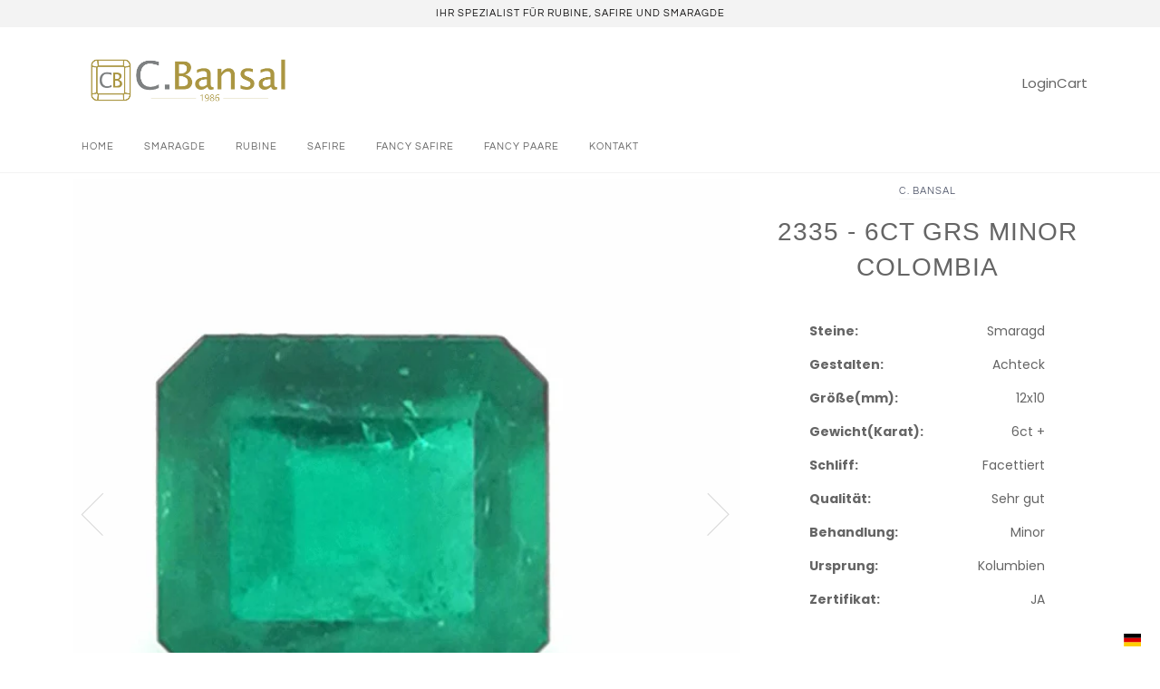

--- FILE ---
content_type: text/css
request_url: https://cbansal.de/cdn/shop/t/21/assets/theme.scss.css?v=10927597340329029671759334299
body_size: 30962
content:
@charset "UTF-8";@font-face{font-family:Poppins;font-weight:400;font-style:normal;src:url(//cbansal.de/cdn/fonts/poppins/poppins_n4.0ba78fa5af9b0e1a374041b3ceaadf0a43b41362.woff2?h1=MTAwMHN0b25lcy5jb20&h2=Y2JhbnNhbC5kZQ&h3=MTAwMHN0b25lcy5hY2NvdW50Lm15c2hvcGlmeS5jb20&hmac=115e32a3fd52de0bf9bedad48fd41523d7818bfd2cbcfc3b0b73712b521482de) format("woff2"),url(//cbansal.de/cdn/fonts/poppins/poppins_n4.214741a72ff2596839fc9760ee7a770386cf16ca.woff?h1=MTAwMHN0b25lcy5jb20&h2=Y2JhbnNhbC5kZQ&h3=MTAwMHN0b25lcy5hY2NvdW50Lm15c2hvcGlmeS5jb20&hmac=1f43654a07443769fc2d1bfbc7cdc8def4998706f6372755da273519b1b1a377) format("woff")}@font-face{font-family:Questrial;font-weight:400;font-style:normal;src:url(//cbansal.de/cdn/fonts/questrial/questrial_n4.66abac5d8209a647b4bf8089b0451928ef144c07.woff2?h1=MTAwMHN0b25lcy5jb20&h2=Y2JhbnNhbC5kZQ&h3=MTAwMHN0b25lcy5hY2NvdW50Lm15c2hvcGlmeS5jb20&hmac=d1f9a20268f19db631474e05e2b6d74e74fcc9edab9cbb3af97dee5febffc0bf) format("woff2"),url(//cbansal.de/cdn/fonts/questrial/questrial_n4.e86c53e77682db9bf4b0ee2dd71f214dc16adda4.woff?h1=MTAwMHN0b25lcy5jb20&h2=Y2JhbnNhbC5kZQ&h3=MTAwMHN0b25lcy5hY2NvdW50Lm15c2hvcGlmeS5jb20&hmac=bda14439849339de922dcde4f3f1756151f0c393b63e134d0f4d2c34a52d4a32) format("woff")}@font-face{font-family:Poppins;font-weight:700;font-style:normal;src:url(//cbansal.de/cdn/fonts/poppins/poppins_n7.56758dcf284489feb014a026f3727f2f20a54626.woff2?h1=MTAwMHN0b25lcy5jb20&h2=Y2JhbnNhbC5kZQ&h3=MTAwMHN0b25lcy5hY2NvdW50Lm15c2hvcGlmeS5jb20&hmac=81985aabb05025b0ae4461ca99b7674240c01f29adc43f9fc9aacc19ed35a7e4) format("woff2"),url(//cbansal.de/cdn/fonts/poppins/poppins_n7.f34f55d9b3d3205d2cd6f64955ff4b36f0cfd8da.woff?h1=MTAwMHN0b25lcy5jb20&h2=Y2JhbnNhbC5kZQ&h3=MTAwMHN0b25lcy5hY2NvdW50Lm15c2hvcGlmeS5jb20&hmac=a0892d9a36bd432a08d07fe0de96ea32451a26979118b2aff853569a33eca7d3) format("woff")}@font-face{font-family:Poppins;font-weight:400;font-style:italic;src:url(//cbansal.de/cdn/fonts/poppins/poppins_i4.846ad1e22474f856bd6b81ba4585a60799a9f5d2.woff2?h1=MTAwMHN0b25lcy5jb20&h2=Y2JhbnNhbC5kZQ&h3=MTAwMHN0b25lcy5hY2NvdW50Lm15c2hvcGlmeS5jb20&hmac=5e5bcb78e40f8089e09cd3b5e8df98d51097088e59c810743cc9563d4dc2ceeb) format("woff2"),url(//cbansal.de/cdn/fonts/poppins/poppins_i4.56b43284e8b52fc64c1fd271f289a39e8477e9ec.woff?h1=MTAwMHN0b25lcy5jb20&h2=Y2JhbnNhbC5kZQ&h3=MTAwMHN0b25lcy5hY2NvdW50Lm15c2hvcGlmeS5jb20&hmac=e1881cd7455f97e5abcca7e9318e62a0b4f6fe7e35bad74c418c6224e79278f0) format("woff")}@font-face{font-family:Poppins;font-weight:700;font-style:italic;src:url(//cbansal.de/cdn/fonts/poppins/poppins_i7.42fd71da11e9d101e1e6c7932199f925f9eea42d.woff2?h1=MTAwMHN0b25lcy5jb20&h2=Y2JhbnNhbC5kZQ&h3=MTAwMHN0b25lcy5hY2NvdW50Lm15c2hvcGlmeS5jb20&hmac=3138f2975f5f1b0c4f2eca89ef9e4d6bc85a23949744201fc0c13ad4f4667969) format("woff2"),url(//cbansal.de/cdn/fonts/poppins/poppins_i7.ec8499dbd7616004e21155106d13837fff4cf556.woff?h1=MTAwMHN0b25lcy5jb20&h2=Y2JhbnNhbC5kZQ&h3=MTAwMHN0b25lcy5hY2NvdW50Lm15c2hvcGlmeS5jb20&hmac=96ec27193ab10dbea26890cd821f803ae27e6feb31835bb0ac95cf83abfa3901) format("woff")}@font-face{font-family:icons;src:url(//cbansal.de/cdn/shop/t/21/assets/icons.eot?v=33645675370527648931661837781);src:url(//cbansal.de/cdn/shop/t/21/assets/icons.eot?v=33645675370527648931661837781#iefix) format("embedded-opentype"),url(//cbansal.de/cdn/shop/t/21/assets/icons.woff?v=3715827288646208141661837780) format("woff"),url(//cbansal.de/cdn/shop/t/21/assets/icons.ttf?v=105297763297538311311661837780) format("truetype"),url(//cbansal.de/cdn/shop/t/21/assets/icons.svg?v=80220311310459971271661837780#timber-icons) format("svg");font-weight:400;font-style:normal}*,input,:before,:after{-webkit-box-sizing:border-box;-moz-box-sizing:border-box;box-sizing:border-box}html,body{padding:0;margin:0}article,aside,details,figcaption,figure,footer,header,hgroup,main,nav,section,summary{display:block}audio,canvas,progress,video{display:inline-block;vertical-align:baseline}input[type=number]::-webkit-inner-spin-button,input[type=number]::-webkit-outer-spin-button{height:auto}input[type=search]::-webkit-search-cancel-button,input[type=search]::-webkit-search-decoration{-webkit-appearance:none}.grid,.grid--rev,.grid--full,.grid-uniform{*zoom: 1}.grid:after,.grid--rev:after,.grid--full:after,.grid-uniform:after{content:"";display:table;clear:both}.grid__item.clear{clear:both}.grid,.grid--rev,.grid--full,.grid-uniform{list-style:none;padding:0;margin:0 0 0 -30px}.grid__item{float:left;min-height:1px;padding-left:30px;vertical-align:top;width:100%;-webkit-box-sizing:border-box;-moz-box-sizing:border-box;box-sizing:border-box}.grid--rev{direction:rtl;text-align:left}.grid--rev>.grid__item{direction:ltr;text-align:left;float:right}.grid--full{margin-left:0}.grid--full>.grid__item{padding-left:0}.one-whole{width:100%}.one-half{width:50%}.one-third{width:33.333%}.two-thirds{width:66.666%}.one-quarter{width:25%}.two-quarters{width:50%}.three-quarters{width:75%}.one-fifth{width:20%}.two-fifths{width:40%}.three-fifths{width:60%}.four-fifths{width:80%}.one-sixth{width:16.666%}.two-sixths{width:33.333%}.three-sixths{width:50%}.four-sixths{width:66.666%}.five-sixths{width:83.333%}.one-eighth{width:12.5%}.two-eighths{width:25%}.three-eighths{width:37.5%}.four-eighths{width:50%}.five-eighths{width:62.5%}.six-eighths{width:75%}.seven-eighths{width:87.5%}.one-tenth{width:10%}.two-tenths{width:20%}.three-tenths{width:30%}.four-tenths{width:40%}.five-tenths{width:50%}.six-tenths{width:60%}.seven-tenths{width:70%}.eight-tenths{width:80%}.nine-tenths{width:90%}.one-twelfth{width:8.333%}.two-twelfths{width:16.666%}.three-twelfths{width:25%}.four-twelfths{width:33.333%}.five-twelfths{width:41.666%}.six-twelfths{width:50%}.seven-twelfths{width:58.333%}.eight-twelfths{width:66.666%}.nine-twelfths{width:75%}.ten-twelfths{width:83.333%}.eleven-twelfths{width:91.666%}.show{display:block!important}.hide{display:none!important}.text-left{text-align:left!important}.text-right{text-align:right!important}.text-center{text-align:center!important}.left{float:left!important}.right{float:right!important}@media only screen and (max-width: 480px){.small--one-whole{width:100%}.small--one-half{width:50%}.small--one-third{width:33.333%}.small--two-thirds{width:66.666%}.small--one-quarter{width:25%}.small--two-quarters{width:50%}.small--three-quarters{width:75%}.small--one-fifth{width:20%}.small--two-fifths{width:40%}.small--three-fifths{width:60%}.small--four-fifths{width:80%}.small--one-sixth{width:16.666%}.small--two-sixths{width:33.333%}.small--three-sixths{width:50%}.small--four-sixths{width:66.666%}.small--five-sixths{width:83.333%}.small--one-eighth{width:12.5%}.small--two-eighths{width:25%}.small--three-eighths{width:37.5%}.small--four-eighths{width:50%}.small--five-eighths{width:62.5%}.small--six-eighths{width:75%}.small--seven-eighths{width:87.5%}.small--one-tenth{width:10%}.small--two-tenths{width:20%}.small--three-tenths{width:30%}.small--four-tenths{width:40%}.small--five-tenths{width:50%}.small--six-tenths{width:60%}.small--seven-tenths{width:70%}.small--eight-tenths{width:80%}.small--nine-tenths{width:90%}.small--one-twelfth{width:8.333%}.small--two-twelfths{width:16.666%}.small--three-twelfths{width:25%}.small--four-twelfths{width:33.333%}.small--five-twelfths{width:41.666%}.small--six-twelfths{width:50%}.small--seven-twelfths{width:58.333%}.small--eight-twelfths{width:66.666%}.small--nine-twelfths{width:75%}.small--ten-twelfths{width:83.333%}.small--eleven-twelfths{width:91.666%}.small--show{display:block!important}.small--hide{display:none!important}.small--text-left{text-align:left!important}.small--text-right{text-align:right!important}.small--text-center{text-align:center!important}.small--left{float:left!important}.small--right{float:right!important}.grid-uniform .small--one-half:nth-child(odd),.grid-uniform .small--one-third:nth-child(3n+1),.grid-uniform .small--one-quarter:nth-child(4n+1),.grid-uniform .small--one-fifth:nth-child(5n+1),.grid-uniform .small--one-sixth:nth-child(6n+1),.grid-uniform .small--two-sixths:nth-child(3n+1),.grid-uniform .small--three-sixths:nth-child(odd),.grid-uniform .small--two-eighths:nth-child(4n+1),.grid-uniform .small--four-eighths:nth-child(odd),.grid-uniform .small--five-tenths:nth-child(odd),.grid-uniform .small--one-twelfth:nth-child(12n+1),.grid-uniform .small--two-twelfths:nth-child(6n+1),.grid-uniform .small--three-twelfths:nth-child(4n+1),.grid-uniform .small--four-twelfths:nth-child(3n+1),.grid-uniform .small--six-twelfths:nth-child(odd){clear:both}}@media only screen and (min-width: 481px) and (max-width: 768px){.medium--one-whole{width:100%}.medium--one-half{width:50%}.medium--one-third{width:33.333%}.medium--two-thirds{width:66.666%}.medium--one-quarter{width:25%}.medium--two-quarters{width:50%}.medium--three-quarters{width:75%}.medium--one-fifth{width:20%}.medium--two-fifths{width:40%}.medium--three-fifths{width:60%}.medium--four-fifths{width:80%}.medium--one-sixth{width:16.666%}.medium--two-sixths{width:33.333%}.medium--three-sixths{width:50%}.medium--four-sixths{width:66.666%}.medium--five-sixths{width:83.333%}.medium--one-eighth{width:12.5%}.medium--two-eighths{width:25%}.medium--three-eighths{width:37.5%}.medium--four-eighths{width:50%}.medium--five-eighths{width:62.5%}.medium--six-eighths{width:75%}.medium--seven-eighths{width:87.5%}.medium--one-tenth{width:10%}.medium--two-tenths{width:20%}.medium--three-tenths{width:30%}.medium--four-tenths{width:40%}.medium--five-tenths{width:50%}.medium--six-tenths{width:60%}.medium--seven-tenths{width:70%}.medium--eight-tenths{width:80%}.medium--nine-tenths{width:90%}.medium--one-twelfth{width:8.333%}.medium--two-twelfths{width:16.666%}.medium--three-twelfths{width:25%}.medium--four-twelfths{width:33.333%}.medium--five-twelfths{width:41.666%}.medium--six-twelfths{width:50%}.medium--seven-twelfths{width:58.333%}.medium--eight-twelfths{width:66.666%}.medium--nine-twelfths{width:75%}.medium--ten-twelfths{width:83.333%}.medium--eleven-twelfths{width:91.666%}.medium--show{display:block!important}.medium--hide{display:none!important}.medium--text-left{text-align:left!important}.medium--text-right{text-align:right!important}.medium--text-center{text-align:center!important}.medium--left{float:left!important}.medium--right{float:right!important}.grid-uniform .medium--one-half:nth-child(odd),.grid-uniform .medium--one-third:nth-child(3n+1),.grid-uniform .medium--one-quarter:nth-child(4n+1),.grid-uniform .medium--one-fifth:nth-child(5n+1),.grid-uniform .medium--one-sixth:nth-child(6n+1),.grid-uniform .medium--two-sixths:nth-child(3n+1),.grid-uniform .medium--three-sixths:nth-child(odd),.grid-uniform .medium--two-eighths:nth-child(4n+1),.grid-uniform .medium--four-eighths:nth-child(odd),.grid-uniform .medium--five-tenths:nth-child(odd),.grid-uniform .medium--one-twelfth:nth-child(12n+1),.grid-uniform .medium--two-twelfths:nth-child(6n+1),.grid-uniform .medium--three-twelfths:nth-child(4n+1),.grid-uniform .medium--four-twelfths:nth-child(3n+1),.grid-uniform .medium--six-twelfths:nth-child(odd){clear:both}}@media only screen and (max-width: 768px){.medium-down--one-whole{width:100%}.medium-down--one-half{width:50%}.medium-down--one-third{width:33.333%}.medium-down--two-thirds{width:66.666%}.medium-down--one-quarter{width:25%}.medium-down--two-quarters{width:50%}.medium-down--three-quarters{width:75%}.medium-down--one-fifth{width:20%}.medium-down--two-fifths{width:40%}.medium-down--three-fifths{width:60%}.medium-down--four-fifths{width:80%}.medium-down--one-sixth{width:16.666%}.medium-down--two-sixths{width:33.333%}.medium-down--three-sixths{width:50%}.medium-down--four-sixths{width:66.666%}.medium-down--five-sixths{width:83.333%}.medium-down--one-eighth{width:12.5%}.medium-down--two-eighths{width:25%}.medium-down--three-eighths{width:37.5%}.medium-down--four-eighths{width:50%}.medium-down--five-eighths{width:62.5%}.medium-down--six-eighths{width:75%}.medium-down--seven-eighths{width:87.5%}.medium-down--one-tenth{width:10%}.medium-down--two-tenths{width:20%}.medium-down--three-tenths{width:30%}.medium-down--four-tenths{width:40%}.medium-down--five-tenths{width:50%}.medium-down--six-tenths{width:60%}.medium-down--seven-tenths{width:70%}.medium-down--eight-tenths{width:80%}.medium-down--nine-tenths{width:90%}.medium-down--one-twelfth{width:8.333%}.medium-down--two-twelfths{width:16.666%}.medium-down--three-twelfths{width:25%}.medium-down--four-twelfths{width:33.333%}.medium-down--five-twelfths{width:41.666%}.medium-down--six-twelfths{width:50%}.medium-down--seven-twelfths{width:58.333%}.medium-down--eight-twelfths{width:66.666%}.medium-down--nine-twelfths{width:75%}.medium-down--ten-twelfths{width:83.333%}.medium-down--eleven-twelfths{width:91.666%}.medium-down--show{display:block!important}.medium-down--hide{display:none!important}.medium-down--text-left{text-align:left!important}.medium-down--text-right{text-align:right!important}.medium-down--text-center{text-align:center!important}.medium-down--left{float:left!important}.medium-down--right{float:right!important}.grid-uniform .medium-down--one-half:nth-child(odd),.grid-uniform .medium-down--one-third:nth-child(3n+1),.grid-uniform .medium-down--one-quarter:nth-child(4n+1),.grid-uniform .medium-down--one-fifth:nth-child(5n+1),.grid-uniform .medium-down--one-sixth:nth-child(6n+1),.grid-uniform .medium-down--two-sixths:nth-child(3n+1),.grid-uniform .medium-down--three-sixths:nth-child(odd),.grid-uniform .medium-down--two-eighths:nth-child(4n+1),.grid-uniform .medium-down--four-eighths:nth-child(odd),.grid-uniform .medium-down--five-tenths:nth-child(odd),.grid-uniform .medium-down--one-twelfth:nth-child(12n+1),.grid-uniform .medium-down--two-twelfths:nth-child(6n+1),.grid-uniform .medium-down--three-twelfths:nth-child(4n+1),.grid-uniform .medium-down--four-twelfths:nth-child(3n+1),.grid-uniform .medium-down--six-twelfths:nth-child(odd){clear:both}}@media only screen and (min-width: 769px){.large--one-whole{width:100%}.large--one-half{width:50%}.large--one-third{width:33.333%}.large--two-thirds{width:66.666%}.large--one-quarter{width:25%}.large--two-quarters{width:50%}.large--three-quarters{width:75%}.large--one-fifth{width:20%}.large--two-fifths{width:40%}.large--three-fifths{width:60%}.large--four-fifths{width:80%}.large--one-sixth{width:16.666%}.large--two-sixths{width:33.333%}.large--three-sixths{width:50%}.large--four-sixths{width:66.666%}.large--five-sixths{width:83.333%}.large--one-eighth{width:12.5%}.large--two-eighths{width:25%}.large--three-eighths{width:37.5%}.large--four-eighths{width:50%}.large--five-eighths{width:62.5%}.large--six-eighths{width:75%}.large--seven-eighths{width:87.5%}.large--one-tenth{width:10%}.large--two-tenths{width:20%}.large--three-tenths{width:30%}.large--four-tenths{width:40%}.large--five-tenths{width:50%}.large--six-tenths{width:60%}.large--seven-tenths{width:70%}.large--eight-tenths{width:80%}.large--nine-tenths{width:90%}.large--one-twelfth{width:8.333%}.large--two-twelfths{width:16.666%}.large--three-twelfths{width:25%}.large--four-twelfths{width:33.333%}.large--five-twelfths{width:41.666%}.large--six-twelfths{width:50%}.large--seven-twelfths{width:58.333%}.large--eight-twelfths{width:66.666%}.large--nine-twelfths{width:75%}.large--ten-twelfths{width:83.333%}.large--eleven-twelfths{width:91.666%}.large--show{display:block!important}.large--hide{display:none!important}.large--text-left{text-align:left!important}.large--text-right{text-align:right!important}.large--text-center{text-align:center!important}.large--left{float:left!important}.large--right{float:right!important}.grid-uniform .large--one-half:nth-child(odd),.grid-uniform .large--one-third:nth-child(3n+1),.grid-uniform .large--one-quarter:nth-child(4n+1),.grid-uniform .large--one-fifth:nth-child(5n+1),.grid-uniform .large--one-sixth:nth-child(6n+1),.grid-uniform .large--two-sixths:nth-child(3n+1),.grid-uniform .large--three-sixths:nth-child(odd),.grid-uniform .large--two-eighths:nth-child(4n+1),.grid-uniform .large--four-eighths:nth-child(odd),.grid-uniform .large--five-tenths:nth-child(odd),.grid-uniform .large--one-twelfth:nth-child(12n+1),.grid-uniform .large--two-twelfths:nth-child(6n+1),.grid-uniform .large--three-twelfths:nth-child(4n+1),.grid-uniform .large--four-twelfths:nth-child(3n+1),.grid-uniform .large--six-twelfths:nth-child(odd){clear:both}}.vertical-align{position:relative;top:50%;-webkit-transform:translateY(-50%);-ms-transform:translateY(-50%);transform:translateY(-50%)}[class*=push--]{position:relative}.push--one-whole{left:100%}.push--one-half{left:50%}.push--one-third{left:33.333%}.push--two-thirds{left:66.666%}.push--one-quarter{left:25%}.push--two-quarters{left:50%}.push--three-quarters{left:75%}.push--one-fifth{left:20%}.push--two-fifths{left:40%}.push--three-fifths{left:60%}.push--four-fifths{left:80%}.push--one-sixth{left:16.666%}.push--two-sixths{left:33.333%}.push--three-sixths{left:50%}.push--four-sixths{left:66.666%}.push--five-sixths{left:83.333%}.push--one-eighth{left:12.5%}.push--two-eighths{left:25%}.push--three-eighths{left:37.5%}.push--four-eighths{left:50%}.push--five-eighths{left:62.5%}.push--six-eighths{left:75%}.push--seven-eighths{left:87.5%}.push--one-tenth{left:10%}.push--two-tenths{left:20%}.push--three-tenths{left:30%}.push--four-tenths{left:40%}.push--five-tenths{left:50%}.push--six-tenths{left:60%}.push--seven-tenths{left:70%}.push--eight-tenths{left:80%}.push--nine-tenths{left:90%}.push--one-twelfth{left:8.333%}.push--two-twelfths{left:16.666%}.push--three-twelfths{left:25%}.push--four-twelfths{left:33.333%}.push--five-twelfths{left:41.666%}.push--six-twelfths{left:50%}.push--seven-twelfths{left:58.333%}.push--eight-twelfths{left:66.666%}.push--nine-twelfths{left:75%}.push--ten-twelfths{left:83.333%}.push--eleven-twelfths{left:91.666%}@media only screen and (min-width: 481px) and (max-width: 768px){.push--medium--one-whole{left:100%}.push--medium--one-half{left:50%}.push--medium--one-third{left:33.333%}.push--medium--two-thirds{left:66.666%}.push--medium--one-quarter{left:25%}.push--medium--two-quarters{left:50%}.push--medium--three-quarters{left:75%}.push--medium--one-fifth{left:20%}.push--medium--two-fifths{left:40%}.push--medium--three-fifths{left:60%}.push--medium--four-fifths{left:80%}.push--medium--one-sixth{left:16.666%}.push--medium--two-sixths{left:33.333%}.push--medium--three-sixths{left:50%}.push--medium--four-sixths{left:66.666%}.push--medium--five-sixths{left:83.333%}.push--medium--one-eighth{left:12.5%}.push--medium--two-eighths{left:25%}.push--medium--three-eighths{left:37.5%}.push--medium--four-eighths{left:50%}.push--medium--five-eighths{left:62.5%}.push--medium--six-eighths{left:75%}.push--medium--seven-eighths{left:87.5%}.push--medium--one-tenth{left:10%}.push--medium--two-tenths{left:20%}.push--medium--three-tenths{left:30%}.push--medium--four-tenths{left:40%}.push--medium--five-tenths{left:50%}.push--medium--six-tenths{left:60%}.push--medium--seven-tenths{left:70%}.push--medium--eight-tenths{left:80%}.push--medium--nine-tenths{left:90%}.push--medium--one-twelfth{left:8.333%}.push--medium--two-twelfths{left:16.666%}.push--medium--three-twelfths{left:25%}.push--medium--four-twelfths{left:33.333%}.push--medium--five-twelfths{left:41.666%}.push--medium--six-twelfths{left:50%}.push--medium--seven-twelfths{left:58.333%}.push--medium--eight-twelfths{left:66.666%}.push--medium--nine-twelfths{left:75%}.push--medium--ten-twelfths{left:83.333%}.push--medium--eleven-twelfths{left:91.666%}}@media only screen and (max-width: 768px){.push--medium-down--one-whole{left:100%}.push--medium-down--one-half{left:50%}.push--medium-down--one-third{left:33.333%}.push--medium-down--two-thirds{left:66.666%}.push--medium-down--one-quarter{left:25%}.push--medium-down--two-quarters{left:50%}.push--medium-down--three-quarters{left:75%}.push--medium-down--one-fifth{left:20%}.push--medium-down--two-fifths{left:40%}.push--medium-down--three-fifths{left:60%}.push--medium-down--four-fifths{left:80%}.push--medium-down--one-sixth{left:16.666%}.push--medium-down--two-sixths{left:33.333%}.push--medium-down--three-sixths{left:50%}.push--medium-down--four-sixths{left:66.666%}.push--medium-down--five-sixths{left:83.333%}.push--medium-down--one-eighth{left:12.5%}.push--medium-down--two-eighths{left:25%}.push--medium-down--three-eighths{left:37.5%}.push--medium-down--four-eighths{left:50%}.push--medium-down--five-eighths{left:62.5%}.push--medium-down--six-eighths{left:75%}.push--medium-down--seven-eighths{left:87.5%}.push--medium-down--one-tenth{left:10%}.push--medium-down--two-tenths{left:20%}.push--medium-down--three-tenths{left:30%}.push--medium-down--four-tenths{left:40%}.push--medium-down--five-tenths{left:50%}.push--medium-down--six-tenths{left:60%}.push--medium-down--seven-tenths{left:70%}.push--medium-down--eight-tenths{left:80%}.push--medium-down--nine-tenths{left:90%}.push--medium-down--one-twelfth{left:8.333%}.push--medium-down--two-twelfths{left:16.666%}.push--medium-down--three-twelfths{left:25%}.push--medium-down--four-twelfths{left:33.333%}.push--medium-down--five-twelfths{left:41.666%}.push--medium-down--six-twelfths{left:50%}.push--medium-down--seven-twelfths{left:58.333%}.push--medium-down--eight-twelfths{left:66.666%}.push--medium-down--nine-twelfths{left:75%}.push--medium-down--ten-twelfths{left:83.333%}.push--medium-down--eleven-twelfths{left:91.666%}}@media only screen and (min-width: 769px){.push--large--one-whole{left:100%}.push--large--one-half{left:50%}.push--large--one-third{left:33.333%}.push--large--two-thirds{left:66.666%}.push--large--one-quarter{left:25%}.push--large--two-quarters{left:50%}.push--large--three-quarters{left:75%}.push--large--one-fifth{left:20%}.push--large--two-fifths{left:40%}.push--large--three-fifths{left:60%}.push--large--four-fifths{left:80%}.push--large--one-sixth{left:16.666%}.push--large--two-sixths{left:33.333%}.push--large--three-sixths{left:50%}.push--large--four-sixths{left:66.666%}.push--large--five-sixths{left:83.333%}.push--large--one-eighth{left:12.5%}.push--large--two-eighths{left:25%}.push--large--three-eighths{left:37.5%}.push--large--four-eighths{left:50%}.push--large--five-eighths{left:62.5%}.push--large--six-eighths{left:75%}.push--large--seven-eighths{left:87.5%}.push--large--one-tenth{left:10%}.push--large--two-tenths{left:20%}.push--large--three-tenths{left:30%}.push--large--four-tenths{left:40%}.push--large--five-tenths{left:50%}.push--large--six-tenths{left:60%}.push--large--seven-tenths{left:70%}.push--large--eight-tenths{left:80%}.push--large--nine-tenths{left:90%}.push--large--one-twelfth{left:8.333%}.push--large--two-twelfths{left:16.666%}.push--large--three-twelfths{left:25%}.push--large--four-twelfths{left:33.333%}.push--large--five-twelfths{left:41.666%}.push--large--six-twelfths{left:50%}.push--large--seven-twelfths{left:58.333%}.push--large--eight-twelfths{left:66.666%}.push--large--nine-twelfths{left:75%}.push--large--ten-twelfths{left:83.333%}.push--large--eleven-twelfths{left:91.666%}}[class*=pull--]{position:relative}.pull--one-whole{right:100%}.pull--one-half{right:50%}.pull--one-third{right:33.333%}.pull--two-thirds{right:66.666%}.pull--one-quarter{right:25%}.pull--two-quarters{right:50%}.pull--three-quarters{right:75%}.pull--one-fifth{right:20%}.pull--two-fifths{right:40%}.pull--three-fifths{right:60%}.pull--four-fifths{right:80%}.pull--one-sixth{right:16.666%}.pull--two-sixths{right:33.333%}.pull--three-sixths{right:50%}.pull--four-sixths{right:66.666%}.pull--five-sixths{right:83.333%}.pull--one-eighth{right:12.5%}.pull--two-eighths{right:25%}.pull--three-eighths{right:37.5%}.pull--four-eighths{right:50%}.pull--five-eighths{right:62.5%}.pull--six-eighths{right:75%}.pull--seven-eighths{right:87.5%}.pull--one-tenth{right:10%}.pull--two-tenths{right:20%}.pull--three-tenths{right:30%}.pull--four-tenths{right:40%}.pull--five-tenths{right:50%}.pull--six-tenths{right:60%}.pull--seven-tenths{right:70%}.pull--eight-tenths{right:80%}.pull--nine-tenths{right:90%}.pull--one-twelfth{right:8.333%}.pull--two-twelfths{right:16.666%}.pull--three-twelfths{right:25%}.pull--four-twelfths{right:33.333%}.pull--five-twelfths{right:41.666%}.pull--six-twelfths{right:50%}.pull--seven-twelfths{right:58.333%}.pull--eight-twelfths{right:66.666%}.pull--nine-twelfths{right:75%}.pull--ten-twelfths{right:83.333%}.pull--eleven-twelfths{right:91.666%}@media only screen and (min-width: 481px) and (max-width: 768px){.pull--medium--one-whole{right:100%}.pull--medium--one-half{right:50%}.pull--medium--one-third{right:33.333%}.pull--medium--two-thirds{right:66.666%}.pull--medium--one-quarter{right:25%}.pull--medium--two-quarters{right:50%}.pull--medium--three-quarters{right:75%}.pull--medium--one-fifth{right:20%}.pull--medium--two-fifths{right:40%}.pull--medium--three-fifths{right:60%}.pull--medium--four-fifths{right:80%}.pull--medium--one-sixth{right:16.666%}.pull--medium--two-sixths{right:33.333%}.pull--medium--three-sixths{right:50%}.pull--medium--four-sixths{right:66.666%}.pull--medium--five-sixths{right:83.333%}.pull--medium--one-eighth{right:12.5%}.pull--medium--two-eighths{right:25%}.pull--medium--three-eighths{right:37.5%}.pull--medium--four-eighths{right:50%}.pull--medium--five-eighths{right:62.5%}.pull--medium--six-eighths{right:75%}.pull--medium--seven-eighths{right:87.5%}.pull--medium--one-tenth{right:10%}.pull--medium--two-tenths{right:20%}.pull--medium--three-tenths{right:30%}.pull--medium--four-tenths{right:40%}.pull--medium--five-tenths{right:50%}.pull--medium--six-tenths{right:60%}.pull--medium--seven-tenths{right:70%}.pull--medium--eight-tenths{right:80%}.pull--medium--nine-tenths{right:90%}.pull--medium--one-twelfth{right:8.333%}.pull--medium--two-twelfths{right:16.666%}.pull--medium--three-twelfths{right:25%}.pull--medium--four-twelfths{right:33.333%}.pull--medium--five-twelfths{right:41.666%}.pull--medium--six-twelfths{right:50%}.pull--medium--seven-twelfths{right:58.333%}.pull--medium--eight-twelfths{right:66.666%}.pull--medium--nine-twelfths{right:75%}.pull--medium--ten-twelfths{right:83.333%}.pull--medium--eleven-twelfths{right:91.666%}}@media only screen and (max-width: 768px){.pull--medium-down--one-whole{right:100%}.pull--medium-down--one-half{right:50%}.pull--medium-down--one-third{right:33.333%}.pull--medium-down--two-thirds{right:66.666%}.pull--medium-down--one-quarter{right:25%}.pull--medium-down--two-quarters{right:50%}.pull--medium-down--three-quarters{right:75%}.pull--medium-down--one-fifth{right:20%}.pull--medium-down--two-fifths{right:40%}.pull--medium-down--three-fifths{right:60%}.pull--medium-down--four-fifths{right:80%}.pull--medium-down--one-sixth{right:16.666%}.pull--medium-down--two-sixths{right:33.333%}.pull--medium-down--three-sixths{right:50%}.pull--medium-down--four-sixths{right:66.666%}.pull--medium-down--five-sixths{right:83.333%}.pull--medium-down--one-eighth{right:12.5%}.pull--medium-down--two-eighths{right:25%}.pull--medium-down--three-eighths{right:37.5%}.pull--medium-down--four-eighths{right:50%}.pull--medium-down--five-eighths{right:62.5%}.pull--medium-down--six-eighths{right:75%}.pull--medium-down--seven-eighths{right:87.5%}.pull--medium-down--one-tenth{right:10%}.pull--medium-down--two-tenths{right:20%}.pull--medium-down--three-tenths{right:30%}.pull--medium-down--four-tenths{right:40%}.pull--medium-down--five-tenths{right:50%}.pull--medium-down--six-tenths{right:60%}.pull--medium-down--seven-tenths{right:70%}.pull--medium-down--eight-tenths{right:80%}.pull--medium-down--nine-tenths{right:90%}.pull--medium-down--one-twelfth{right:8.333%}.pull--medium-down--two-twelfths{right:16.666%}.pull--medium-down--three-twelfths{right:25%}.pull--medium-down--four-twelfths{right:33.333%}.pull--medium-down--five-twelfths{right:41.666%}.pull--medium-down--six-twelfths{right:50%}.pull--medium-down--seven-twelfths{right:58.333%}.pull--medium-down--eight-twelfths{right:66.666%}.pull--medium-down--nine-twelfths{right:75%}.pull--medium-down--ten-twelfths{right:83.333%}.pull--medium-down--eleven-twelfths{right:91.666%}}@media only screen and (min-width: 769px){.pull--large--one-whole{right:100%}.pull--large--one-half{right:50%}.pull--large--one-third{right:33.333%}.pull--large--two-thirds{right:66.666%}.pull--large--one-quarter{right:25%}.pull--large--two-quarters{right:50%}.pull--large--three-quarters{right:75%}.pull--large--one-fifth{right:20%}.pull--large--two-fifths{right:40%}.pull--large--three-fifths{right:60%}.pull--large--four-fifths{right:80%}.pull--large--one-sixth{right:16.666%}.pull--large--two-sixths{right:33.333%}.pull--large--three-sixths{right:50%}.pull--large--four-sixths{right:66.666%}.pull--large--five-sixths{right:83.333%}.pull--large--one-eighth{right:12.5%}.pull--large--two-eighths{right:25%}.pull--large--three-eighths{right:37.5%}.pull--large--four-eighths{right:50%}.pull--large--five-eighths{right:62.5%}.pull--large--six-eighths{right:75%}.pull--large--seven-eighths{right:87.5%}.pull--large--one-tenth{right:10%}.pull--large--two-tenths{right:20%}.pull--large--three-tenths{right:30%}.pull--large--four-tenths{right:40%}.pull--large--five-tenths{right:50%}.pull--large--six-tenths{right:60%}.pull--large--seven-tenths{right:70%}.pull--large--eight-tenths{right:80%}.pull--large--nine-tenths{right:90%}.pull--large--one-twelfth{right:8.333%}.pull--large--two-twelfths{right:16.666%}.pull--large--three-twelfths{right:25%}.pull--large--four-twelfths{right:33.333%}.pull--large--five-twelfths{right:41.666%}.pull--large--six-twelfths{right:50%}.pull--large--seven-twelfths{right:58.333%}.pull--large--eight-twelfths{right:66.666%}.pull--large--nine-twelfths{right:75%}.pull--large--ten-twelfths{right:83.333%}.pull--large--eleven-twelfths{right:91.666%}}body,input,textarea,button,select{font-size:14px;line-height:1.6;font-family:Poppins,sans-serif;color:#656565;font-weight:400;-webkit-font-smoothing:antialiased;-webkit-text-size-adjust:100%}.title,h1,.h1,h2,.h2,h3,.h3,.sky-pilot-access-denied h5,.sky-pilot-access-denied .h5,h4,.h4,h5,.h5,h6,.h6,.header-logo,.home__title,.title--flex,.product-form label,.password__hero{font-family:system_ui,-apple-system,Segoe UI,Roboto,Helvetica Neue,Noto Sans,Liberation Sans,Arial,sans-serif,"Apple Color Emoji","Segoe UI Emoji",Segoe UI Symbol,"Noto Color Emoji";font-weight:400;font-style:normal;text-transform:uppercase;letter-spacing:1px}.body,.h1--body,.h2--body,.h3--body,.h4--body,.h5--body,.h6--body,p{font-family:Poppins,sans-serif;font-weight:400;font-style:normal}.accent,.uppercase,.nav--mobile .main-menu li a.nav-link,.nav--desktop .main-menu>li>a,.nav--desktop .grandparent .parent .child a,.nav--desktop .grandparent>.main-menu-dropdown>ul>.parent>a,.nav--desktop .grandparent>.main-menu-dropdown>ul>.child>a,.nav--desktop .main-menu>.parent>.main-menu-dropdown,.footer-social,.footer-payment,.sticker,.share__link,.sidebar__item a,.selector-wrapper label,.quantity-selector__wrapper label,.blog__tag,.item__vendor,.product__add__message,.h1--accent,.h2--accent,.h3--accent,.h4--accent,.h5--accent,.home__subtitle,.h6--accent,.footer-secondary,.footer-quicklinks,.breadcrumb{font-family:Questrial,-apple-system,Segoe UI,Roboto,Helvetica Neue,Noto Sans,Liberation Sans,Arial,sans-serif,"Apple Color Emoji","Segoe UI Emoji",Segoe UI Symbol,"Noto Color Emoji";font-weight:400;font-style:normal;text-transform:uppercase;letter-spacing:1px}.accent .strong,.uppercase .strong,.nav--mobile .main-menu li a.nav-link .strong,.nav--desktop .main-menu>li>a .strong,.nav--desktop .grandparent .parent .child a .strong,.nav--desktop .grandparent>.main-menu-dropdown>ul>.parent>a .strong,.nav--desktop .grandparent>.main-menu-dropdown>ul>.child>a .strong,.nav--desktop .main-menu>.parent>.main-menu-dropdown .strong,.footer-social .strong,.footer-payment .strong,.sticker .strong,.share__link .strong,.sidebar__item a .strong,.selector-wrapper label .strong,.quantity-selector__wrapper label .strong,.blog__tag .strong,.item__vendor .strong,.product__add__message .strong,.h1--accent .strong,.h2--accent .strong,.h3--accent .strong,.h4--accent .strong,.h5--accent .strong,.home__subtitle .strong,.h6--accent .strong,.footer-secondary .strong,.footer-quicklinks .strong,.breadcrumb .strong,.accent.strong,.strong.uppercase,.nav--mobile .main-menu li a.strong.nav-link,.nav--desktop .main-menu>li>a.strong,.nav--desktop .grandparent .parent .child a.strong,.nav--desktop .grandparent>.main-menu-dropdown>ul>.parent>a.strong,.nav--desktop .grandparent>.main-menu-dropdown>ul>.child>a.strong,.nav--desktop .main-menu>.parent>.strong.main-menu-dropdown,.strong.footer-social,.strong.footer-payment,.strong.sticker,.strong.share__link,.sidebar__item a.strong,.selector-wrapper label.strong,.quantity-selector__wrapper label.strong,.strong.blog__tag,.strong.item__vendor,.strong.product__add__message,.strong.h1--accent,.strong.h2--accent,.strong.h3--accent,.strong.h4--accent,.strong.h5--accent,.strong.home__subtitle,.strong.h6--accent,.strong.footer-secondary,.strong.footer-quicklinks,.strong.breadcrumb{font-weight:700}.uppercase,.nav--mobile .main-menu li a.nav-link,.nav--desktop .main-menu>li>a,.nav--desktop .grandparent .parent .child a,.nav--desktop .grandparent>.main-menu-dropdown>ul>.parent>a,.nav--desktop .grandparent>.main-menu-dropdown>ul>.child>a,.nav--desktop .main-menu>.parent>.main-menu-dropdown,.footer-social,.footer-payment,.sticker,.share__link,.sidebar__item a,.selector-wrapper label,.quantity-selector__wrapper label,.blog__tag,.item__vendor,.product__add__message{font-size:11.2px}h1,.h1,h2,.h2,h3,.h3,.sky-pilot-access-denied h5,.sky-pilot-access-denied .h5,h4,.h4,h5,.h5,h6,.h6{margin:0 0 .75em;line-height:1.4}h1 a,.h1 a,h2 a,.h2 a,h3 a,.h3 a,.sky-pilot-access-denied h5 a,.sky-pilot-access-denied .h5 a,h4 a,.h4 a,h5 a,.h5 a,h6 a,.h6 a{text-decoration:none;font-weight:inherit}h1 .strong,.h1 .strong,h1.strong,.strong.h1,h2 .strong,.h2 .strong,h2.strong,.strong.h2,h3 .strong,.h3 .strong,.sky-pilot-access-denied h5 .strong,.sky-pilot-access-denied .h5 .strong,h3.strong,.strong.h3,.sky-pilot-access-denied h5.strong,.sky-pilot-access-denied .strong.h5,h4 .strong,.h4 .strong,h4.strong,.strong.h4,h5 .strong,.h5 .strong,h5.strong,.strong.h5,h6 .strong,.h6 .strong,h6.strong,.strong.h6{font-weight:700}h1,.h1{font-size:2.57143em}@media screen and (max-width: 480px){h1,.h1{font-size:2em}}h2,.h2{font-size:2em}@media screen and (max-width: 480px){h2,.h2{font-size:1.57143em}}h3,.h3,.sky-pilot-access-denied h5,.sky-pilot-access-denied .h5{font-size:1.57143em}@media screen and (max-width: 480px){h3,.h3,.sky-pilot-access-denied h5,.sky-pilot-access-denied .h5{font-size:1.42857em}}h4,.h4{font-size:1.42857em}@media screen and (max-width: 480px){h4,.h4{font-size:1.28571em}}h5,.h5{font-size:1.14286em}h6,.h6{font-size:1em}.h1--accent{font-size:2.05714em}@media screen and (max-width: 480px){.h1--accent{font-size:1.6em}}.h2--accent{font-size:1.6em}@media screen and (max-width: 480px){.h2--accent{font-size:1.25714em}}.h3--accent{font-size:1.25714em}@media screen and (max-width: 480px){.h3--accent{font-size:1.14286em}}.h4--accent{font-size:1.14286em}@media screen and (max-width: 480px){.h4--accent{font-size:1.02857em}}.h5--accent,.home__subtitle{font-size:.91429em}.h6--accent,.footer-secondary,.footer-quicklinks,.breadcrumb{font-size:.8em}.h1--accent,.h2--accent,.h3--accent,.h4--accent,.h5--accent,.home__subtitle,.h6--accent,.footer-secondary,.footer-quicklinks,.breadcrumb{letter-spacing:1px;margin:0 0 .75em;line-height:1.4}.h1--accent a,.h2--accent a,.h3--accent a,.h4--accent a,.h5--accent a,.home__subtitle a,.h6--accent a,.footer-secondary a,.footer-quicklinks a,.breadcrumb a{text-decoration:none;font-weight:inherit}.h1--accent .strong,.h1--accent.strong,.h2--accent .strong,.h2--accent.strong,.h3--accent .strong,.h3--accent.strong,.h4--accent .strong,.h4--accent.strong,.h5--accent .strong,.home__subtitle .strong,.h5--accent.strong,.strong.home__subtitle,.h6--accent .strong,.footer-secondary .strong,.footer-quicklinks .strong,.breadcrumb .strong,.h6--accent.strong,.strong.footer-secondary,.strong.footer-quicklinks,.strong.breadcrumb{font-weight:700}.h1--body{font-size:2.57143em}@media screen and (max-width: 480px){.h1--body{font-size:2em}}.h2--body{font-size:2em}@media screen and (max-width: 480px){.h2--body{font-size:1.57143em}}.h3--body{font-size:1.57143em}@media screen and (max-width: 480px){.h3--body{font-size:1.42857em}}.h4--body{font-size:1.42857em}@media screen and (max-width: 480px){.h4--body{font-size:1.28571em}}.h5--body{font-size:1.14286em}.h6--body{font-size:1em}.h1--body,.h2--body,.h3--body,.h4--body,.h5--body,.h6--body{text-transform:none;letter-spacing:0px;margin:0 0 .75em;line-height:1.4}.h1--body a,.h2--body a,.h3--body a,.h4--body a,.h5--body a,.h6--body a{text-decoration:none;font-weight:inherit}p{font-size:14px;margin:0 0 15px}p img{margin:0}em,.em{font-style:italic}b,strong,.strong{font-weight:700}small,.small,.item__price p{font-size:.9em}sup,sub,.sup,.sub{position:relative;font-size:60%;vertical-align:baseline}sup,.sup{top:-.5em}sub,.sub{bottom:-.5em}s,.s{text-decoration:line-through;opacity:.5}blockquote{font-size:1.125em;line-height:1.71;font-style:italic;margin:0 0 30px;padding:15px 30px;border-left:1px solid #f7f7f7}blockquote p{margin-bottom:0}blockquote p+cite{margin-top:15px}blockquote cite{display:block;font-size:.75em}blockquote cite:before{content:"\2014  "}code,pre{font-family:Consolas,monospace;font-size:1em;border:0 none;border-left:1px solid #f7f7f7;padding:0 2px}pre{overflow:auto;padding:15px;margin:0 0 30px}.unicode{font-family:Lucida Sans Unicode,"Arial Unicode MS, Arial"}.lt-ie9 .unicode{display:none}hr{clear:both;border-top:solid #f7f7f7;border-width:1px 0 0;margin:30px 0;height:0}hr.hr--small{margin:15px 0}hr.hr--double{margin:60px 0}hr.hr--clear{border-top-color:transparent}hr.hr--dash{margin:30px auto;width:80px}hr.hr--thick{border-width:2px 0 0}hr.hr--underline{margin-top:10px;margin-bottom:20px}ul,ol{margin:0 0 30px;padding:0}ul{list-style:none outside}ol{list-style:decimal}ul ul,ul ol,ol ol,ol ul{margin:4px 0 5px 20px}li{margin-bottom:.25em}ol,ul.square,ul.disc,.rte ul{margin-left:20px}ul.square{list-style:square outside}ul.disc,.rte ul{list-style:disc outside}ol.alpha{list-style:lower-alpha outside}.inline-list li{display:inline-block;margin-bottom:0}body:not(.template-index){background-color:#fff}[tabindex="-1"]:focus{outline:none}.wrapper,.charge_rabbit,.sky-pilot{*zoom: 1;max-width:1180px;margin:0 auto;padding:0 15px}.wrapper:after,.charge_rabbit:after,.sky-pilot:after{content:"";display:table;clear:both}@media screen and (min-width: 480px){.wrapper,.charge_rabbit,.sky-pilot{padding:0 30px}}.main-content{display:block;padding-bottom:15px}.section-header{margin-bottom:20px}@media screen and (min-width: 769px){.section-header{display:table;width:100%}.section-header__title{margin-bottom:12px}.section-header__left{display:table-cell;vertical-align:middle;margin-bottom:0}.section-header__left h1,.section-header__left .h1,.section-header__left h2,.section-header__left .h2,.section-header__left h3,.section-header__left .h3,.section-header__left .sky-pilot-access-denied h5,.sky-pilot-access-denied .section-header__left h5,.section-header__left .sky-pilot-access-denied .h5,.sky-pilot-access-denied .section-header__left .h5,.section-header__left h4,.section-header__left .h4{margin-bottom:0}.section-header__right{display:table-cell;vertical-align:middle;text-align:right}}@media screen and (min-width: 769px) and (max-width: 768px){.section-header__right{margin-bottom:30px}}.section-header__right .btn,.section-header__right .btn--secondary,.section-header__right input[type=submit],.section-header__right .spr-summary-actions-newreview,.section-header__right .sky-pilot-access-denied a,.sky-pilot-access-denied .section-header__right a,.section-header__right .charge_rabbit .login_or_signup a#login_link,.charge_rabbit .login_or_signup .section-header__right a#login_link,.section-header__right .charge_rabbit .login_or_signup a#signup_link,.charge_rabbit .login_or_signup .section-header__right a#signup_link,.section-header__right .charge_rabbit a.update-card-link,.charge_rabbit .section-header__right a.update-card-link,.section-header__right .charge_rabbit a.update-address-link,.charge_rabbit .section-header__right a.update-address-link,.section-header__right .charge_rabbit .continue_shopping a,.charge_rabbit .continue_shopping .section-header__right a,.section-header__right .charge_rabbit .cancel-subscription-wrapper a,.charge_rabbit .cancel-subscription-wrapper .section-header__right a,.section-header__right .charge_rabbit a.cancel-subscription-link,.charge_rabbit .section-header__right a.cancel-subscription-link{margin-top:3px!important}.section-header__right .form-horizontal,.section-header__right .collection-view{display:inline-block;vertical-align:middle}@media screen and (min-width: 481px){.section-header__right label+select,.section-header__right .collection-view{margin-left:15px}}.collection-view{display:inline-block;border:1px solid #f7f7f7;border-radius:2px;padding:0 5px;height:37px;overflow:hidden}@media screen and (min-width: 769px){.collection-view{display:inline-block}}.change-view{display:block;background:none;border:0 none;float:left;padding:10px 8px;color:#f7f7f7;line-height:1}.change-view:hover,.change-view:focus{color:#585e71}.change-view--active{cursor:default;color:#585e71}.icon-fallback-text .icon,.icon-fallback-text .slick-next,.icon-fallback-text .slick-prev{display:none}.supports-fontface .icon-fallback-text .icon,.supports-fontface .icon-fallback-text .slick-next,.supports-fontface .icon-fallback-text .slick-prev{display:inline-block}.supports-fontface .icon-fallback-text .fallback-text{clip:rect(0 0 0 0);overflow:hidden;position:absolute;height:1px;width:1px}.icon:before,.slick-next:before,.slick-prev:before{display:none}.supports-fontface .icon:before,.supports-fontface .slick-next:before,.supports-fontface .slick-prev:before{display:inline;font-family:icons;text-decoration:none;speak:none;font-style:normal;font-weight:400;font-variant:normal;text-transform:none;line-height:1;-webkit-font-smoothing:antialiased;-moz-osx-font-smoothing:grayscale}.icon-amazon_payments:before{content:"\e800"}.icon-american_express:before{content:"A"}.icon-apple_pay:before{content:"\e90c"}.icon-arrow-down:before{content:"\e607"}.icon-arrow-left:before,.slick-prev:before{content:"\e901"}.icon-arrow-right:before,.slick-next:before{content:"\e902"}.icon-bitcoin:before{content:"B"}.icon-cart:before{content:"\e600"}.icon-cirrus:before{content:"\e904"}.icon-customer:before{content:"\e605"}.icon-dankort:before{content:"d"}.icon-diners_club:before{content:"c"}.icon-discover:before{content:"D"}.icon-dogecoin:before{content:"\e908"}.icon-dwolla:before{content:"\e903"}.icon-facebook:before{content:"\e609"}.icon-fancy:before{content:"F"}.icon-forbrugsforeningen:before{content:"\e905"}.icon-google_plus:before{content:"\e90a"}.icon-hamburger:before{content:"\e601"}.icon-instagram:before{content:"\e907"}.icon-interac:before{content:"I"}.icon-jcb:before{content:"J"}.icon-litecoin:before{content:"\e909"}.icon-maestro:before{content:"\e906"}.icon-master:before{content:"\e90b"}.icon-minus:before{content:"\e602"}.icon-paypal:before{content:"P"}.icon-pinterest:before{content:"\e608"}.icon-plus:before{content:"\e603"}.icon-rss:before{content:"r"}.icon-search:before{content:"s"}.icon-shopify_pay:before{content:"\e900"}.icon-snapchat:before{content:"\e90d"}.icon-tumblr:before{content:"t"}.icon-twitter:before{content:"T"}.icon-vimeo:before{content:"v"}.icon-visa:before{content:"V"}.icon-x:before{content:"\e604"}.icon-youtube:before{content:"y"}.social-icons li{margin:0 15px 15px;vertical-align:middle}@media screen and (min-width: 481px){.social-icons li{margin-left:0}}.social-icons li .icon,.social-icons li .slick-next,.social-icons li .slick-prev{font-size:20px;line-height:20px}.social-icons li a{color:#a9a9a9}.social-icons li a:hover{color:#8f8f8f}.rte{margin-bottom:15px;word-wrap:break-word}.rte h1,.rte .h1,.rte h2,.rte .h2,.rte h3,.rte .h3,.rte .sky-pilot-access-denied h5,.sky-pilot-access-denied .rte h5,.rte .sky-pilot-access-denied .h5,.sky-pilot-access-denied .rte .h5,.rte h4,.rte .h4,.rte h5,.rte .h5,.rte h6,.rte .h6{margin-top:1.5em}.rte h1:first-child,.rte .h1:first-child,.rte h2:first-child,.rte .h2:first-child,.rte h3:first-child,.rte .h3:first-child,.rte .sky-pilot-access-denied h5:first-child,.sky-pilot-access-denied .rte h5:first-child,.rte .sky-pilot-access-denied .h5:first-child,.sky-pilot-access-denied .rte .h5:first-child,.rte h4:first-child,.rte .h4:first-child,.rte h5:first-child,.rte .h5:first-child,.rte h6:first-child,.rte .h6:first-child{margin-top:0}.rte>div{margin-bottom:15px}.rte ul,.rte ol{margin-left:35px;font-size:14px}.rte ul ul,.rte ol ul{list-style-type:circle}.rte ol ol ul,.rte ol ul ul,.rte ul ol ul,.rte ul ul ul{list-style-type:square}.rte li{margin-bottom:.4em}.rte img{max-width:100%;height:auto}.rte img[style*="float: left"],.rte img[style*="float:left"]{margin-right:15px}.rte img[style*="float: right"],.rte img[style*="float:right"]{margin-left:15px}.rte.rte--large,.rte.rte--large p,.rte.rte--large ul,.rte.rte--large ol{font-size:16.8px}.rte.rte--large h1,.rte.rte--large .h1{font-size:3.08571em}@media screen and (max-width: 480px){.rte.rte--large h1,.rte.rte--large .h1{font-size:2.4em}}.rte.rte--large h2,.rte.rte--large .h2{font-size:2.4em}@media screen and (max-width: 480px){.rte.rte--large h2,.rte.rte--large .h2{font-size:1.88571em}}.rte.rte--large h3,.rte.rte--large .h3,.rte.rte--large .sky-pilot-access-denied h5,.sky-pilot-access-denied .rte.rte--large h5,.rte.rte--large .sky-pilot-access-denied .h5,.sky-pilot-access-denied .rte.rte--large .h5{font-size:1.88571em}@media screen and (max-width: 480px){.rte.rte--large h3,.rte.rte--large .h3,.rte.rte--large .sky-pilot-access-denied h5,.sky-pilot-access-denied .rte.rte--large h5,.rte.rte--large .sky-pilot-access-denied .h5,.sky-pilot-access-denied .rte.rte--large .h5{font-size:1.71429em}}.rte.rte--large h4,.rte.rte--large .h4{font-size:1.71429em}@media screen and (max-width: 480px){.rte.rte--large h4,.rte.rte--large .h4{font-size:1.54286em}}.rte.rte--large h5,.rte.rte--large .h5{font-size:1.37143em}.rte.rte--large h6,.rte.rte--large .h6{font-size:1.2em}.rte.rte--xl,.rte.rte--xl p,.rte.rte--xl ul,.rte.rte--xl ol{font-size:19.6px}.rte.rte--xl h1,.rte.rte--xl .h1{font-size:3.6em}@media screen and (max-width: 480px){.rte.rte--xl h1,.rte.rte--xl .h1{font-size:2.8em}}.rte.rte--xl h2,.rte.rte--xl .h2{font-size:2.8em}@media screen and (max-width: 480px){.rte.rte--xl h2,.rte.rte--xl .h2{font-size:2.2em}}.rte.rte--xl h3,.rte.rte--xl .h3,.rte.rte--xl .sky-pilot-access-denied h5,.sky-pilot-access-denied .rte.rte--xl h5,.rte.rte--xl .sky-pilot-access-denied .h5,.sky-pilot-access-denied .rte.rte--xl .h5{font-size:2.2em}@media screen and (max-width: 480px){.rte.rte--xl h3,.rte.rte--xl .h3,.rte.rte--xl .sky-pilot-access-denied h5,.sky-pilot-access-denied .rte.rte--xl h5,.rte.rte--xl .sky-pilot-access-denied .h5,.sky-pilot-access-denied .rte.rte--xl .h5{font-size:2em}}.rte.rte--xl h4,.rte.rte--xl .h4{font-size:2em}@media screen and (max-width: 480px){.rte.rte--xl h4,.rte.rte--xl .h4{font-size:1.8em}}.rte.rte--xl h5,.rte.rte--xl .h5{font-size:1.6em}.rte.rte--xl h6,.rte.rte--xl .h6{font-size:1.4em}.rte--header{margin-bottom:0}.rte__table-wrapper{max-width:100%;overflow:auto;-webkit-overflow-scrolling:touch}.columns{-webkit-column-gap:45px;-moz-column-gap:45px;column-gap:45px;-webkit-columns:2 240px;-moz-columns:2 240px;columns:2 240px}table{width:100%;border-collapse:collapse;border-spacing:0}table.full{width:100%;margin-bottom:1em}.table-wrap{max-width:100%;overflow:auto;-webkit-overflow-scrolling:touch}th{font-weight:700;border-bottom:1px solid #f7f7f7}th,td{text-align:left;padding:15px}@media screen and (max-width: 480px){html:not(.lt-ie9) .table--responsive thead{display:none}html:not(.lt-ie9) .table--responsive tr{display:block}html:not(.lt-ie9) .table--responsive tbody{border-top:1px solid #f7f7f7}html:not(.lt-ie9) .table--responsive tbody td:not(:first-child){border-top:1px solid rgba(247,247,247,.2)}html:not(.lt-ie9) .table--responsive tfoot{border-top:1px solid #f7f7f7;border-bottom:2px solid #f7f7f7}html:not(.lt-ie9) .table--responsive tr,html:not(.lt-ie9) .table--responsive td{float:left;clear:both;width:100%;border-bottom:none}html:not(.lt-ie9) .table--responsive th,html:not(.lt-ie9) .table--responsive td{display:block;text-align:right;padding:10px}html:not(.lt-ie9) .table--responsive td:before{content:attr(data-label);float:left;padding-right:10px}}@media screen and (max-width: 480px){html:not(.lt-ie9) .table--small-hide{display:none!important}html:not(.lt-ie9) .table__section+.table__section{position:relative;margin-top:10px;padding-top:15px}html:not(.lt-ie9) .table__section+.table__section:after{content:"";display:block;position:absolute;top:0;left:15px;right:15px;border-bottom:1px solid #f7f7f7}}a,.text-link{color:#585e71;text-decoration:underline;background:transparent}a:hover,a:focus{color:#7c8399}button{overflow:visible}button[disabled],html input[disabled]{cursor:default}.btn,.btn--secondary,input.btn--secondary,input[type=submit],.spr-summary-actions-newreview,.sky-pilot-access-denied a,.charge_rabbit .login_or_signup a#login_link,.charge_rabbit .login_or_signup a#signup_link,.charge_rabbit a.update-card-link,.charge_rabbit a.update-address-link,.charge_rabbit .continue_shopping a,.charge_rabbit .cancel-subscription-wrapper a,.charge_rabbit a.cancel-subscription-link{display:inline-block;padding:8px 10px;margin:0;line-height:1.42;font-weight:400;text-decoration:none;text-align:center;vertical-align:middle;white-space:nowrap;cursor:pointer;border:1px solid transparent;-webkit-user-select:none;-moz-user-select:none;-ms-user-select:none;-o-user-select:none;user-select:none;-webkit-appearance:none;-moz-appearance:none;border-radius:2px;background-color:#585e71;color:#fff}.btn .uppercase,.btn--secondary .uppercase,input.btn--secondary .uppercase,input[type=submit] .uppercase,.spr-summary-actions-newreview .uppercase,.sky-pilot-access-denied a .uppercase,.charge_rabbit .login_or_signup a#login_link .uppercase,.charge_rabbit .login_or_signup a#signup_link .uppercase,.charge_rabbit a.update-card-link .uppercase,.charge_rabbit a.update-address-link .uppercase,.charge_rabbit .continue_shopping a .uppercase,.charge_rabbit .cancel-subscription-wrapper a .uppercase,.charge_rabbit a.cancel-subscription-link .uppercase,.btn .nav--mobile .main-menu li a.nav-link,.nav--mobile .main-menu li .btn a.nav-link,.btn--secondary .nav--mobile .main-menu li a.nav-link,.nav--mobile .main-menu li .btn--secondary a.nav-link,input.btn--secondary .nav--mobile .main-menu li a.nav-link,.nav--mobile .main-menu li input.btn--secondary a.nav-link,input[type=submit] .nav--mobile .main-menu li a.nav-link,.nav--mobile .main-menu li input[type=submit] a.nav-link,.spr-summary-actions-newreview .nav--mobile .main-menu li a.nav-link,.nav--mobile .main-menu li .spr-summary-actions-newreview a.nav-link,.sky-pilot-access-denied a .nav--mobile .main-menu li a.nav-link,.nav--mobile .main-menu li .sky-pilot-access-denied a a.nav-link,.charge_rabbit .login_or_signup a#login_link .nav--mobile .main-menu li a.nav-link,.nav--mobile .main-menu li .charge_rabbit .login_or_signup a#login_link a.nav-link,.charge_rabbit .login_or_signup a#signup_link .nav--mobile .main-menu li a.nav-link,.nav--mobile .main-menu li .charge_rabbit .login_or_signup a#signup_link a.nav-link,.charge_rabbit a.update-card-link .nav--mobile .main-menu li a.nav-link,.nav--mobile .main-menu li .charge_rabbit a.update-card-link a.nav-link,.charge_rabbit a.update-address-link .nav--mobile .main-menu li a.nav-link,.nav--mobile .main-menu li .charge_rabbit a.update-address-link a.nav-link,.charge_rabbit .continue_shopping a .nav--mobile .main-menu li a.nav-link,.nav--mobile .main-menu li .charge_rabbit .continue_shopping a a.nav-link,.charge_rabbit .cancel-subscription-wrapper a .nav--mobile .main-menu li a.nav-link,.nav--mobile .main-menu li .charge_rabbit .cancel-subscription-wrapper a a.nav-link,.charge_rabbit a.cancel-subscription-link .nav--mobile .main-menu li a.nav-link,.nav--mobile .main-menu li .charge_rabbit a.cancel-subscription-link a.nav-link,.btn .nav--desktop .main-menu>li>a,.nav--desktop .btn .main-menu>li>a,.btn--secondary .nav--desktop .main-menu>li>a,.nav--desktop .btn--secondary .main-menu>li>a,input.btn--secondary .nav--desktop .main-menu>li>a,.nav--desktop input.btn--secondary .main-menu>li>a,input[type=submit] .nav--desktop .main-menu>li>a,.nav--desktop input[type=submit] .main-menu>li>a,.spr-summary-actions-newreview .nav--desktop .main-menu>li>a,.nav--desktop .spr-summary-actions-newreview .main-menu>li>a,.sky-pilot-access-denied a .nav--desktop .main-menu>li>a,.nav--desktop .sky-pilot-access-denied a .main-menu>li>a,.charge_rabbit .login_or_signup a#login_link .nav--desktop .main-menu>li>a,.nav--desktop .charge_rabbit .login_or_signup a#login_link .main-menu>li>a,.charge_rabbit .login_or_signup a#signup_link .nav--desktop .main-menu>li>a,.nav--desktop .charge_rabbit .login_or_signup a#signup_link .main-menu>li>a,.charge_rabbit a.update-card-link .nav--desktop .main-menu>li>a,.nav--desktop .charge_rabbit a.update-card-link .main-menu>li>a,.charge_rabbit a.update-address-link .nav--desktop .main-menu>li>a,.nav--desktop .charge_rabbit a.update-address-link .main-menu>li>a,.charge_rabbit .continue_shopping a .nav--desktop .main-menu>li>a,.nav--desktop .charge_rabbit .continue_shopping a .main-menu>li>a,.charge_rabbit .cancel-subscription-wrapper a .nav--desktop .main-menu>li>a,.nav--desktop .charge_rabbit .cancel-subscription-wrapper a .main-menu>li>a,.charge_rabbit a.cancel-subscription-link .nav--desktop .main-menu>li>a,.nav--desktop .charge_rabbit a.cancel-subscription-link .main-menu>li>a,.btn .nav--desktop .grandparent .parent .child a,.nav--desktop .grandparent .parent .child .btn a,.btn--secondary .nav--desktop .grandparent .parent .child a,.nav--desktop .grandparent .parent .child .btn--secondary a,input.btn--secondary .nav--desktop .grandparent .parent .child a,.nav--desktop .grandparent .parent .child input.btn--secondary a,input[type=submit] .nav--desktop .grandparent .parent .child a,.nav--desktop .grandparent .parent .child input[type=submit] a,.spr-summary-actions-newreview .nav--desktop .grandparent .parent .child a,.nav--desktop .grandparent .parent .child .spr-summary-actions-newreview a,.sky-pilot-access-denied a .nav--desktop .grandparent .parent .child a,.nav--desktop .grandparent .parent .child .sky-pilot-access-denied a a,.charge_rabbit .login_or_signup a#login_link .nav--desktop .grandparent .parent .child a,.nav--desktop .grandparent .parent .child .charge_rabbit .login_or_signup a#login_link a,.charge_rabbit .login_or_signup a#signup_link .nav--desktop .grandparent .parent .child a,.nav--desktop .grandparent .parent .child .charge_rabbit .login_or_signup a#signup_link a,.charge_rabbit a.update-card-link .nav--desktop .grandparent .parent .child a,.nav--desktop .grandparent .parent .child .charge_rabbit a.update-card-link a,.charge_rabbit a.update-address-link .nav--desktop .grandparent .parent .child a,.nav--desktop .grandparent .parent .child .charge_rabbit a.update-address-link a,.charge_rabbit .continue_shopping a .nav--desktop .grandparent .parent .child a,.nav--desktop .grandparent .parent .child .charge_rabbit .continue_shopping a a,.charge_rabbit .cancel-subscription-wrapper a .nav--desktop .grandparent .parent .child a,.nav--desktop .grandparent .parent .child .charge_rabbit .cancel-subscription-wrapper a a,.charge_rabbit a.cancel-subscription-link .nav--desktop .grandparent .parent .child a,.nav--desktop .grandparent .parent .child .charge_rabbit a.cancel-subscription-link a,.btn .nav--desktop .grandparent>.main-menu-dropdown>ul>.parent>a,.nav--desktop .btn .grandparent>.main-menu-dropdown>ul>.parent>a,.btn--secondary .nav--desktop .grandparent>.main-menu-dropdown>ul>.parent>a,.nav--desktop .btn--secondary .grandparent>.main-menu-dropdown>ul>.parent>a,input.btn--secondary .nav--desktop .grandparent>.main-menu-dropdown>ul>.parent>a,.nav--desktop input.btn--secondary .grandparent>.main-menu-dropdown>ul>.parent>a,input[type=submit] .nav--desktop .grandparent>.main-menu-dropdown>ul>.parent>a,.nav--desktop input[type=submit] .grandparent>.main-menu-dropdown>ul>.parent>a,.spr-summary-actions-newreview .nav--desktop .grandparent>.main-menu-dropdown>ul>.parent>a,.nav--desktop .spr-summary-actions-newreview .grandparent>.main-menu-dropdown>ul>.parent>a,.sky-pilot-access-denied a .nav--desktop .grandparent>.main-menu-dropdown>ul>.parent>a,.nav--desktop .sky-pilot-access-denied a .grandparent>.main-menu-dropdown>ul>.parent>a,.charge_rabbit .login_or_signup a#login_link .nav--desktop .grandparent>.main-menu-dropdown>ul>.parent>a,.nav--desktop .charge_rabbit .login_or_signup a#login_link .grandparent>.main-menu-dropdown>ul>.parent>a,.charge_rabbit .login_or_signup a#signup_link .nav--desktop .grandparent>.main-menu-dropdown>ul>.parent>a,.nav--desktop .charge_rabbit .login_or_signup a#signup_link .grandparent>.main-menu-dropdown>ul>.parent>a,.charge_rabbit a.update-card-link .nav--desktop .grandparent>.main-menu-dropdown>ul>.parent>a,.nav--desktop .charge_rabbit a.update-card-link .grandparent>.main-menu-dropdown>ul>.parent>a,.charge_rabbit a.update-address-link .nav--desktop .grandparent>.main-menu-dropdown>ul>.parent>a,.nav--desktop .charge_rabbit a.update-address-link .grandparent>.main-menu-dropdown>ul>.parent>a,.charge_rabbit .continue_shopping a .nav--desktop .grandparent>.main-menu-dropdown>ul>.parent>a,.nav--desktop .charge_rabbit .continue_shopping a .grandparent>.main-menu-dropdown>ul>.parent>a,.charge_rabbit .cancel-subscription-wrapper a .nav--desktop .grandparent>.main-menu-dropdown>ul>.parent>a,.nav--desktop .charge_rabbit .cancel-subscription-wrapper a .grandparent>.main-menu-dropdown>ul>.parent>a,.charge_rabbit a.cancel-subscription-link .nav--desktop .grandparent>.main-menu-dropdown>ul>.parent>a,.nav--desktop .charge_rabbit a.cancel-subscription-link .grandparent>.main-menu-dropdown>ul>.parent>a,.btn .nav--desktop .grandparent>.main-menu-dropdown>ul>.child>a,.nav--desktop .btn .grandparent>.main-menu-dropdown>ul>.child>a,.btn--secondary .nav--desktop .grandparent>.main-menu-dropdown>ul>.child>a,.nav--desktop .btn--secondary .grandparent>.main-menu-dropdown>ul>.child>a,input.btn--secondary .nav--desktop .grandparent>.main-menu-dropdown>ul>.child>a,.nav--desktop input.btn--secondary .grandparent>.main-menu-dropdown>ul>.child>a,input[type=submit] .nav--desktop .grandparent>.main-menu-dropdown>ul>.child>a,.nav--desktop input[type=submit] .grandparent>.main-menu-dropdown>ul>.child>a,.spr-summary-actions-newreview .nav--desktop .grandparent>.main-menu-dropdown>ul>.child>a,.nav--desktop .spr-summary-actions-newreview .grandparent>.main-menu-dropdown>ul>.child>a,.sky-pilot-access-denied a .nav--desktop .grandparent>.main-menu-dropdown>ul>.child>a,.nav--desktop .sky-pilot-access-denied a .grandparent>.main-menu-dropdown>ul>.child>a,.charge_rabbit .login_or_signup a#login_link .nav--desktop .grandparent>.main-menu-dropdown>ul>.child>a,.nav--desktop .charge_rabbit .login_or_signup a#login_link .grandparent>.main-menu-dropdown>ul>.child>a,.charge_rabbit .login_or_signup a#signup_link .nav--desktop .grandparent>.main-menu-dropdown>ul>.child>a,.nav--desktop .charge_rabbit .login_or_signup a#signup_link .grandparent>.main-menu-dropdown>ul>.child>a,.charge_rabbit a.update-card-link .nav--desktop .grandparent>.main-menu-dropdown>ul>.child>a,.nav--desktop .charge_rabbit a.update-card-link .grandparent>.main-menu-dropdown>ul>.child>a,.charge_rabbit a.update-address-link .nav--desktop .grandparent>.main-menu-dropdown>ul>.child>a,.nav--desktop .charge_rabbit a.update-address-link .grandparent>.main-menu-dropdown>ul>.child>a,.charge_rabbit .continue_shopping a .nav--desktop .grandparent>.main-menu-dropdown>ul>.child>a,.nav--desktop .charge_rabbit .continue_shopping a .grandparent>.main-menu-dropdown>ul>.child>a,.charge_rabbit .cancel-subscription-wrapper a .nav--desktop .grandparent>.main-menu-dropdown>ul>.child>a,.nav--desktop .charge_rabbit .cancel-subscription-wrapper a .grandparent>.main-menu-dropdown>ul>.child>a,.charge_rabbit a.cancel-subscription-link .nav--desktop .grandparent>.main-menu-dropdown>ul>.child>a,.nav--desktop .charge_rabbit a.cancel-subscription-link .grandparent>.main-menu-dropdown>ul>.child>a,.btn .nav--desktop .main-menu>.parent>.main-menu-dropdown,.nav--desktop .btn .main-menu>.parent>.main-menu-dropdown,.btn--secondary .nav--desktop .main-menu>.parent>.main-menu-dropdown,.nav--desktop .btn--secondary .main-menu>.parent>.main-menu-dropdown,input.btn--secondary .nav--desktop .main-menu>.parent>.main-menu-dropdown,.nav--desktop input.btn--secondary .main-menu>.parent>.main-menu-dropdown,input[type=submit] .nav--desktop .main-menu>.parent>.main-menu-dropdown,.nav--desktop input[type=submit] .main-menu>.parent>.main-menu-dropdown,.spr-summary-actions-newreview .nav--desktop .main-menu>.parent>.main-menu-dropdown,.nav--desktop .spr-summary-actions-newreview .main-menu>.parent>.main-menu-dropdown,.sky-pilot-access-denied a .nav--desktop .main-menu>.parent>.main-menu-dropdown,.nav--desktop .sky-pilot-access-denied a .main-menu>.parent>.main-menu-dropdown,.charge_rabbit .login_or_signup a#login_link .nav--desktop .main-menu>.parent>.main-menu-dropdown,.nav--desktop .charge_rabbit .login_or_signup a#login_link .main-menu>.parent>.main-menu-dropdown,.charge_rabbit .login_or_signup a#signup_link .nav--desktop .main-menu>.parent>.main-menu-dropdown,.nav--desktop .charge_rabbit .login_or_signup a#signup_link .main-menu>.parent>.main-menu-dropdown,.charge_rabbit a.update-card-link .nav--desktop .main-menu>.parent>.main-menu-dropdown,.nav--desktop .charge_rabbit a.update-card-link .main-menu>.parent>.main-menu-dropdown,.charge_rabbit a.update-address-link .nav--desktop .main-menu>.parent>.main-menu-dropdown,.nav--desktop .charge_rabbit a.update-address-link .main-menu>.parent>.main-menu-dropdown,.charge_rabbit .continue_shopping a .nav--desktop .main-menu>.parent>.main-menu-dropdown,.nav--desktop .charge_rabbit .continue_shopping a .main-menu>.parent>.main-menu-dropdown,.charge_rabbit .cancel-subscription-wrapper a .nav--desktop .main-menu>.parent>.main-menu-dropdown,.nav--desktop .charge_rabbit .cancel-subscription-wrapper a .main-menu>.parent>.main-menu-dropdown,.charge_rabbit a.cancel-subscription-link .nav--desktop .main-menu>.parent>.main-menu-dropdown,.nav--desktop .charge_rabbit a.cancel-subscription-link .main-menu>.parent>.main-menu-dropdown,.btn .footer-social,.btn--secondary .footer-social,input.btn--secondary .footer-social,input[type=submit] .footer-social,.spr-summary-actions-newreview .footer-social,.sky-pilot-access-denied a .footer-social,.charge_rabbit .login_or_signup a#login_link .footer-social,.charge_rabbit .login_or_signup a#signup_link .footer-social,.charge_rabbit a.update-card-link .footer-social,.charge_rabbit a.update-address-link .footer-social,.charge_rabbit .continue_shopping a .footer-social,.charge_rabbit .cancel-subscription-wrapper a .footer-social,.charge_rabbit a.cancel-subscription-link .footer-social,.btn .footer-payment,.btn--secondary .footer-payment,input.btn--secondary .footer-payment,input[type=submit] .footer-payment,.spr-summary-actions-newreview .footer-payment,.sky-pilot-access-denied a .footer-payment,.charge_rabbit .login_or_signup a#login_link .footer-payment,.charge_rabbit .login_or_signup a#signup_link .footer-payment,.charge_rabbit a.update-card-link .footer-payment,.charge_rabbit a.update-address-link .footer-payment,.charge_rabbit .continue_shopping a .footer-payment,.charge_rabbit .cancel-subscription-wrapper a .footer-payment,.charge_rabbit a.cancel-subscription-link .footer-payment,.btn .sticker,.btn--secondary .sticker,input.btn--secondary .sticker,input[type=submit] .sticker,.spr-summary-actions-newreview .sticker,.sky-pilot-access-denied a .sticker,.charge_rabbit .login_or_signup a#login_link .sticker,.charge_rabbit .login_or_signup a#signup_link .sticker,.charge_rabbit a.update-card-link .sticker,.charge_rabbit a.update-address-link .sticker,.charge_rabbit .continue_shopping a .sticker,.charge_rabbit .cancel-subscription-wrapper a .sticker,.charge_rabbit a.cancel-subscription-link .sticker,.btn .share__link,.btn--secondary .share__link,input.btn--secondary .share__link,input[type=submit] .share__link,.spr-summary-actions-newreview .share__link,.sky-pilot-access-denied a .share__link,.charge_rabbit .login_or_signup a#login_link .share__link,.charge_rabbit .login_or_signup a#signup_link .share__link,.charge_rabbit a.update-card-link .share__link,.charge_rabbit a.update-address-link .share__link,.charge_rabbit .continue_shopping a .share__link,.charge_rabbit .cancel-subscription-wrapper a .share__link,.charge_rabbit a.cancel-subscription-link .share__link,.btn .sidebar__item a,.sidebar__item .btn a,.btn--secondary .sidebar__item a,.sidebar__item .btn--secondary a,input.btn--secondary .sidebar__item a,.sidebar__item input.btn--secondary a,input[type=submit] .sidebar__item a,.sidebar__item input[type=submit] a,.spr-summary-actions-newreview .sidebar__item a,.sidebar__item .spr-summary-actions-newreview a,.sky-pilot-access-denied a .sidebar__item a,.sidebar__item .sky-pilot-access-denied a a,.charge_rabbit .login_or_signup a#login_link .sidebar__item a,.sidebar__item .charge_rabbit .login_or_signup a#login_link a,.charge_rabbit .login_or_signup a#signup_link .sidebar__item a,.sidebar__item .charge_rabbit .login_or_signup a#signup_link a,.charge_rabbit a.update-card-link .sidebar__item a,.sidebar__item .charge_rabbit a.update-card-link a,.charge_rabbit a.update-address-link .sidebar__item a,.sidebar__item .charge_rabbit a.update-address-link a,.charge_rabbit .continue_shopping a .sidebar__item a,.sidebar__item .charge_rabbit .continue_shopping a a,.charge_rabbit .cancel-subscription-wrapper a .sidebar__item a,.sidebar__item .charge_rabbit .cancel-subscription-wrapper a a,.charge_rabbit a.cancel-subscription-link .sidebar__item a,.sidebar__item .charge_rabbit a.cancel-subscription-link a,.btn .selector-wrapper label,.selector-wrapper .btn label,.btn--secondary .selector-wrapper label,.selector-wrapper .btn--secondary label,input.btn--secondary .selector-wrapper label,.selector-wrapper input.btn--secondary label,input[type=submit] .selector-wrapper label,.selector-wrapper input[type=submit] label,.spr-summary-actions-newreview .selector-wrapper label,.selector-wrapper .spr-summary-actions-newreview label,.sky-pilot-access-denied a .selector-wrapper label,.selector-wrapper .sky-pilot-access-denied a label,.charge_rabbit .login_or_signup a#login_link .selector-wrapper label,.selector-wrapper .charge_rabbit .login_or_signup a#login_link label,.charge_rabbit .login_or_signup a#signup_link .selector-wrapper label,.selector-wrapper .charge_rabbit .login_or_signup a#signup_link label,.charge_rabbit a.update-card-link .selector-wrapper label,.selector-wrapper .charge_rabbit a.update-card-link label,.charge_rabbit a.update-address-link .selector-wrapper label,.selector-wrapper .charge_rabbit a.update-address-link label,.charge_rabbit .continue_shopping a .selector-wrapper label,.selector-wrapper .charge_rabbit .continue_shopping a label,.charge_rabbit .cancel-subscription-wrapper a .selector-wrapper label,.selector-wrapper .charge_rabbit .cancel-subscription-wrapper a label,.charge_rabbit a.cancel-subscription-link .selector-wrapper label,.selector-wrapper .charge_rabbit a.cancel-subscription-link label,.btn .quantity-selector__wrapper label,.quantity-selector__wrapper .btn label,.btn--secondary .quantity-selector__wrapper label,.quantity-selector__wrapper .btn--secondary label,input.btn--secondary .quantity-selector__wrapper label,.quantity-selector__wrapper input.btn--secondary label,input[type=submit] .quantity-selector__wrapper label,.quantity-selector__wrapper input[type=submit] label,.spr-summary-actions-newreview .quantity-selector__wrapper label,.quantity-selector__wrapper .spr-summary-actions-newreview label,.sky-pilot-access-denied a .quantity-selector__wrapper label,.quantity-selector__wrapper .sky-pilot-access-denied a label,.charge_rabbit .login_or_signup a#login_link .quantity-selector__wrapper label,.quantity-selector__wrapper .charge_rabbit .login_or_signup a#login_link label,.charge_rabbit .login_or_signup a#signup_link .quantity-selector__wrapper label,.quantity-selector__wrapper .charge_rabbit .login_or_signup a#signup_link label,.charge_rabbit a.update-card-link .quantity-selector__wrapper label,.quantity-selector__wrapper .charge_rabbit a.update-card-link label,.charge_rabbit a.update-address-link .quantity-selector__wrapper label,.quantity-selector__wrapper .charge_rabbit a.update-address-link label,.charge_rabbit .continue_shopping a .quantity-selector__wrapper label,.quantity-selector__wrapper .charge_rabbit .continue_shopping a label,.charge_rabbit .cancel-subscription-wrapper a .quantity-selector__wrapper label,.quantity-selector__wrapper .charge_rabbit .cancel-subscription-wrapper a label,.charge_rabbit a.cancel-subscription-link .quantity-selector__wrapper label,.quantity-selector__wrapper .charge_rabbit a.cancel-subscription-link label,.btn .blog__tag,.btn--secondary .blog__tag,input.btn--secondary .blog__tag,input[type=submit] .blog__tag,.spr-summary-actions-newreview .blog__tag,.sky-pilot-access-denied a .blog__tag,.charge_rabbit .login_or_signup a#login_link .blog__tag,.charge_rabbit .login_or_signup a#signup_link .blog__tag,.charge_rabbit a.update-card-link .blog__tag,.charge_rabbit a.update-address-link .blog__tag,.charge_rabbit .continue_shopping a .blog__tag,.charge_rabbit .cancel-subscription-wrapper a .blog__tag,.charge_rabbit a.cancel-subscription-link .blog__tag,.btn .item__vendor,.btn--secondary .item__vendor,input.btn--secondary .item__vendor,input[type=submit] .item__vendor,.spr-summary-actions-newreview .item__vendor,.sky-pilot-access-denied a .item__vendor,.charge_rabbit .login_or_signup a#login_link .item__vendor,.charge_rabbit .login_or_signup a#signup_link .item__vendor,.charge_rabbit a.update-card-link .item__vendor,.charge_rabbit a.update-address-link .item__vendor,.charge_rabbit .continue_shopping a .item__vendor,.charge_rabbit .cancel-subscription-wrapper a .item__vendor,.charge_rabbit a.cancel-subscription-link .item__vendor,.btn .product__add__message,.btn--secondary .product__add__message,input.btn--secondary .product__add__message,input[type=submit] .product__add__message,.spr-summary-actions-newreview .product__add__message,.sky-pilot-access-denied a .product__add__message,.charge_rabbit .login_or_signup a#login_link .product__add__message,.charge_rabbit .login_or_signup a#signup_link .product__add__message,.charge_rabbit a.update-card-link .product__add__message,.charge_rabbit a.update-address-link .product__add__message,.charge_rabbit .continue_shopping a .product__add__message,.charge_rabbit .cancel-subscription-wrapper a .product__add__message,.charge_rabbit a.cancel-subscription-link .product__add__message,.btn.uppercase,.uppercase.btn--secondary,.nav--mobile .main-menu li a.btn--secondary.nav-link,.nav--desktop .main-menu>li>a.btn--secondary,.nav--desktop .grandparent .parent .child a.btn--secondary,.nav--desktop .grandparent>.main-menu-dropdown>ul>.parent>a.btn--secondary,.nav--desktop .grandparent>.main-menu-dropdown>ul>.child>a.btn--secondary,.nav--desktop .main-menu>.parent>.btn--secondary.main-menu-dropdown,.btn--secondary.footer-social,.btn--secondary.footer-payment,.btn--secondary.sticker,.btn--secondary.share__link,.sidebar__item a.btn--secondary,.selector-wrapper label.btn--secondary,.quantity-selector__wrapper label.btn--secondary,.btn--secondary.blog__tag,.btn--secondary.item__vendor,.btn--secondary.product__add__message,input.uppercase.btn--secondary,.nav--desktop .main-menu>.parent>input.btn--secondary.main-menu-dropdown,input.btn--secondary.footer-social,input.btn--secondary.footer-payment,input.btn--secondary.sticker,input.btn--secondary.share__link,input.btn--secondary.blog__tag,input.btn--secondary.item__vendor,input.btn--secondary.product__add__message,input.uppercase[type=submit],.nav--desktop .main-menu>.parent>input[type=submit].main-menu-dropdown,input[type=submit].footer-social,input[type=submit].footer-payment,input[type=submit].sticker,input[type=submit].share__link,input[type=submit].blog__tag,input[type=submit].item__vendor,input[type=submit].product__add__message,.uppercase.spr-summary-actions-newreview,.nav--mobile .main-menu li a.spr-summary-actions-newreview.nav-link,.nav--desktop .main-menu>li>a.spr-summary-actions-newreview,.nav--desktop .grandparent .parent .child a.spr-summary-actions-newreview,.nav--desktop .grandparent>.main-menu-dropdown>ul>.parent>a.spr-summary-actions-newreview,.nav--desktop .grandparent>.main-menu-dropdown>ul>.child>a.spr-summary-actions-newreview,.nav--desktop .main-menu>.parent>.spr-summary-actions-newreview.main-menu-dropdown,.spr-summary-actions-newreview.footer-social,.spr-summary-actions-newreview.footer-payment,.spr-summary-actions-newreview.sticker,.spr-summary-actions-newreview.share__link,.sidebar__item a.spr-summary-actions-newreview,.selector-wrapper label.spr-summary-actions-newreview,.quantity-selector__wrapper label.spr-summary-actions-newreview,.spr-summary-actions-newreview.blog__tag,.spr-summary-actions-newreview.item__vendor,.spr-summary-actions-newreview.product__add__message,.nav--mobile .main-menu li a.btn.nav-link,.nav--mobile .main-menu li .sky-pilot-access-denied a.nav-link,.sky-pilot-access-denied .nav--mobile .main-menu li a.nav-link,.nav--mobile .main-menu li .charge_rabbit .login_or_signup a.nav-link#login_link,.charge_rabbit .login_or_signup .nav--mobile .main-menu li a.nav-link#login_link,.nav--mobile .main-menu li .charge_rabbit .login_or_signup a.nav-link#signup_link,.charge_rabbit .login_or_signup .nav--mobile .main-menu li a.nav-link#signup_link,.nav--mobile .main-menu li .charge_rabbit a.nav-link.update-card-link,.charge_rabbit .nav--mobile .main-menu li a.nav-link.update-card-link,.nav--mobile .main-menu li .charge_rabbit a.nav-link.update-address-link,.charge_rabbit .nav--mobile .main-menu li a.nav-link.update-address-link,.nav--mobile .main-menu li .charge_rabbit .continue_shopping a.nav-link,.charge_rabbit .continue_shopping .nav--mobile .main-menu li a.nav-link,.nav--mobile .main-menu li .charge_rabbit .cancel-subscription-wrapper a.nav-link,.charge_rabbit .cancel-subscription-wrapper .nav--mobile .main-menu li a.nav-link,.nav--mobile .main-menu li .charge_rabbit a.nav-link.cancel-subscription-link,.charge_rabbit .nav--mobile .main-menu li a.nav-link.cancel-subscription-link,.nav--desktop .main-menu>li>a.btn,.nav--desktop .sky-pilot-access-denied .main-menu>li>a,.sky-pilot-access-denied .nav--desktop .main-menu>li>a,.nav--desktop .charge_rabbit .login_or_signup .main-menu>li>a#login_link,.charge_rabbit .login_or_signup .nav--desktop .main-menu>li>a#login_link,.nav--desktop .charge_rabbit .login_or_signup .main-menu>li>a#signup_link,.charge_rabbit .login_or_signup .nav--desktop .main-menu>li>a#signup_link,.nav--desktop .charge_rabbit .main-menu>li>a.update-card-link,.charge_rabbit .nav--desktop .main-menu>li>a.update-card-link,.nav--desktop .charge_rabbit .main-menu>li>a.update-address-link,.charge_rabbit .nav--desktop .main-menu>li>a.update-address-link,.nav--desktop .charge_rabbit .continue_shopping .main-menu>li>a,.charge_rabbit .continue_shopping .nav--desktop .main-menu>li>a,.nav--desktop .charge_rabbit .cancel-subscription-wrapper .main-menu>li>a,.charge_rabbit .cancel-subscription-wrapper .nav--desktop .main-menu>li>a,.nav--desktop .charge_rabbit .main-menu>li>a.cancel-subscription-link,.charge_rabbit .nav--desktop .main-menu>li>a.cancel-subscription-link,.nav--desktop .grandparent .parent .child a.btn,.nav--desktop .grandparent .parent .child .sky-pilot-access-denied a,.sky-pilot-access-denied .nav--desktop .grandparent .parent .child a,.nav--desktop .grandparent .parent .child .charge_rabbit .login_or_signup a#login_link,.charge_rabbit .login_or_signup .nav--desktop .grandparent .parent .child a#login_link,.nav--desktop .grandparent .parent .child .charge_rabbit .login_or_signup a#signup_link,.charge_rabbit .login_or_signup .nav--desktop .grandparent .parent .child a#signup_link,.nav--desktop .grandparent .parent .child .charge_rabbit a.update-card-link,.charge_rabbit .nav--desktop .grandparent .parent .child a.update-card-link,.nav--desktop .grandparent .parent .child .charge_rabbit a.update-address-link,.charge_rabbit .nav--desktop .grandparent .parent .child a.update-address-link,.nav--desktop .grandparent .parent .child .charge_rabbit .continue_shopping a,.charge_rabbit .continue_shopping .nav--desktop .grandparent .parent .child a,.nav--desktop .grandparent .parent .child .charge_rabbit .cancel-subscription-wrapper a,.charge_rabbit .cancel-subscription-wrapper .nav--desktop .grandparent .parent .child a,.nav--desktop .grandparent .parent .child .charge_rabbit a.cancel-subscription-link,.charge_rabbit .nav--desktop .grandparent .parent .child a.cancel-subscription-link,.nav--desktop .grandparent>.main-menu-dropdown>ul>.parent>a.btn,.nav--desktop .sky-pilot-access-denied .grandparent>.main-menu-dropdown>ul>.parent>a,.sky-pilot-access-denied .nav--desktop .grandparent>.main-menu-dropdown>ul>.parent>a,.nav--desktop .charge_rabbit .login_or_signup .grandparent>.main-menu-dropdown>ul>.parent>a#login_link,.charge_rabbit .login_or_signup .nav--desktop .grandparent>.main-menu-dropdown>ul>.parent>a#login_link,.nav--desktop .charge_rabbit .login_or_signup .grandparent>.main-menu-dropdown>ul>.parent>a#signup_link,.charge_rabbit .login_or_signup .nav--desktop .grandparent>.main-menu-dropdown>ul>.parent>a#signup_link,.nav--desktop .charge_rabbit .grandparent>.main-menu-dropdown>ul>.parent>a.update-card-link,.charge_rabbit .nav--desktop .grandparent>.main-menu-dropdown>ul>.parent>a.update-card-link,.nav--desktop .charge_rabbit .grandparent>.main-menu-dropdown>ul>.parent>a.update-address-link,.charge_rabbit .nav--desktop .grandparent>.main-menu-dropdown>ul>.parent>a.update-address-link,.nav--desktop .charge_rabbit .continue_shopping .grandparent>.main-menu-dropdown>ul>.parent>a,.charge_rabbit .continue_shopping .nav--desktop .grandparent>.main-menu-dropdown>ul>.parent>a,.nav--desktop .charge_rabbit .cancel-subscription-wrapper .grandparent>.main-menu-dropdown>ul>.parent>a,.charge_rabbit .cancel-subscription-wrapper .nav--desktop .grandparent>.main-menu-dropdown>ul>.parent>a,.nav--desktop .charge_rabbit .grandparent>.main-menu-dropdown>ul>.parent>a.cancel-subscription-link,.charge_rabbit .nav--desktop .grandparent>.main-menu-dropdown>ul>.parent>a.cancel-subscription-link,.nav--desktop .grandparent>.main-menu-dropdown>ul>.child>a.btn,.nav--desktop .sky-pilot-access-denied .grandparent>.main-menu-dropdown>ul>.child>a,.sky-pilot-access-denied .nav--desktop .grandparent>.main-menu-dropdown>ul>.child>a,.nav--desktop .charge_rabbit .login_or_signup .grandparent>.main-menu-dropdown>ul>.child>a#login_link,.charge_rabbit .login_or_signup .nav--desktop .grandparent>.main-menu-dropdown>ul>.child>a#login_link,.nav--desktop .charge_rabbit .login_or_signup .grandparent>.main-menu-dropdown>ul>.child>a#signup_link,.charge_rabbit .login_or_signup .nav--desktop .grandparent>.main-menu-dropdown>ul>.child>a#signup_link,.nav--desktop .charge_rabbit .grandparent>.main-menu-dropdown>ul>.child>a.update-card-link,.charge_rabbit .nav--desktop .grandparent>.main-menu-dropdown>ul>.child>a.update-card-link,.nav--desktop .charge_rabbit .grandparent>.main-menu-dropdown>ul>.child>a.update-address-link,.charge_rabbit .nav--desktop .grandparent>.main-menu-dropdown>ul>.child>a.update-address-link,.nav--desktop .charge_rabbit .continue_shopping .grandparent>.main-menu-dropdown>ul>.child>a,.charge_rabbit .continue_shopping .nav--desktop .grandparent>.main-menu-dropdown>ul>.child>a,.nav--desktop .charge_rabbit .cancel-subscription-wrapper .grandparent>.main-menu-dropdown>ul>.child>a,.charge_rabbit .cancel-subscription-wrapper .nav--desktop .grandparent>.main-menu-dropdown>ul>.child>a,.nav--desktop .charge_rabbit .grandparent>.main-menu-dropdown>ul>.child>a.cancel-subscription-link,.charge_rabbit .nav--desktop .grandparent>.main-menu-dropdown>ul>.child>a.cancel-subscription-link,.nav--desktop .main-menu>.parent>.btn.main-menu-dropdown,.nav--desktop .sky-pilot-access-denied .main-menu>.parent>a.main-menu-dropdown,.sky-pilot-access-denied .nav--desktop .main-menu>.parent>a.main-menu-dropdown,.nav--desktop .charge_rabbit .login_or_signup .main-menu>.parent>a.main-menu-dropdown#login_link,.charge_rabbit .login_or_signup .nav--desktop .main-menu>.parent>a.main-menu-dropdown#login_link,.nav--desktop .charge_rabbit .login_or_signup .main-menu>.parent>a.main-menu-dropdown#signup_link,.charge_rabbit .login_or_signup .nav--desktop .main-menu>.parent>a.main-menu-dropdown#signup_link,.nav--desktop .charge_rabbit .main-menu>.parent>a.main-menu-dropdown.update-card-link,.charge_rabbit .nav--desktop .main-menu>.parent>a.main-menu-dropdown.update-card-link,.nav--desktop .charge_rabbit .main-menu>.parent>a.main-menu-dropdown.update-address-link,.charge_rabbit .nav--desktop .main-menu>.parent>a.main-menu-dropdown.update-address-link,.nav--desktop .charge_rabbit .continue_shopping .main-menu>.parent>a.main-menu-dropdown,.charge_rabbit .continue_shopping .nav--desktop .main-menu>.parent>a.main-menu-dropdown,.nav--desktop .charge_rabbit .cancel-subscription-wrapper .main-menu>.parent>a.main-menu-dropdown,.charge_rabbit .cancel-subscription-wrapper .nav--desktop .main-menu>.parent>a.main-menu-dropdown,.nav--desktop .charge_rabbit .main-menu>.parent>a.main-menu-dropdown.cancel-subscription-link,.charge_rabbit .nav--desktop .main-menu>.parent>a.main-menu-dropdown.cancel-subscription-link,.btn.footer-social,.sky-pilot-access-denied a.footer-social,.charge_rabbit .login_or_signup a.footer-social#login_link,.charge_rabbit .login_or_signup a.footer-social#signup_link,.charge_rabbit a.footer-social.update-card-link,.charge_rabbit a.footer-social.update-address-link,.charge_rabbit .continue_shopping a.footer-social,.charge_rabbit .cancel-subscription-wrapper a.footer-social,.charge_rabbit a.footer-social.cancel-subscription-link,.btn.footer-payment,.sky-pilot-access-denied a.footer-payment,.charge_rabbit .login_or_signup a.footer-payment#login_link,.charge_rabbit .login_or_signup a.footer-payment#signup_link,.charge_rabbit a.footer-payment.update-card-link,.charge_rabbit a.footer-payment.update-address-link,.charge_rabbit .continue_shopping a.footer-payment,.charge_rabbit .cancel-subscription-wrapper a.footer-payment,.charge_rabbit a.footer-payment.cancel-subscription-link,.btn.sticker,.sky-pilot-access-denied a.sticker,.charge_rabbit .login_or_signup a.sticker#login_link,.charge_rabbit .login_or_signup a.sticker#signup_link,.charge_rabbit a.sticker.update-card-link,.charge_rabbit a.sticker.update-address-link,.charge_rabbit .continue_shopping a.sticker,.charge_rabbit .cancel-subscription-wrapper a.sticker,.charge_rabbit a.sticker.cancel-subscription-link,.btn.share__link,.sky-pilot-access-denied a.share__link,.charge_rabbit .login_or_signup a.share__link#login_link,.charge_rabbit .login_or_signup a.share__link#signup_link,.charge_rabbit a.share__link.update-card-link,.charge_rabbit a.share__link.update-address-link,.charge_rabbit .continue_shopping a.share__link,.charge_rabbit .cancel-subscription-wrapper a.share__link,.charge_rabbit a.share__link.cancel-subscription-link,.sidebar__item a.btn,.sidebar__item .sky-pilot-access-denied a,.sky-pilot-access-denied .sidebar__item a,.sidebar__item .charge_rabbit .login_or_signup a#login_link,.charge_rabbit .login_or_signup .sidebar__item a#login_link,.sidebar__item .charge_rabbit .login_or_signup a#signup_link,.charge_rabbit .login_or_signup .sidebar__item a#signup_link,.sidebar__item .charge_rabbit a.update-card-link,.charge_rabbit .sidebar__item a.update-card-link,.sidebar__item .charge_rabbit a.update-address-link,.charge_rabbit .sidebar__item a.update-address-link,.sidebar__item .charge_rabbit .continue_shopping a,.charge_rabbit .continue_shopping .sidebar__item a,.sidebar__item .charge_rabbit .cancel-subscription-wrapper a,.charge_rabbit .cancel-subscription-wrapper .sidebar__item a,.sidebar__item .charge_rabbit a.cancel-subscription-link,.charge_rabbit .sidebar__item a.cancel-subscription-link,.selector-wrapper label.btn,.quantity-selector__wrapper label.btn,.btn.blog__tag,.sky-pilot-access-denied a.blog__tag,.charge_rabbit .login_or_signup a.blog__tag#login_link,.charge_rabbit .login_or_signup a.blog__tag#signup_link,.charge_rabbit a.blog__tag.update-card-link,.charge_rabbit a.blog__tag.update-address-link,.charge_rabbit .continue_shopping a.blog__tag,.charge_rabbit .cancel-subscription-wrapper a.blog__tag,.charge_rabbit a.blog__tag.cancel-subscription-link,.btn.item__vendor,.sky-pilot-access-denied a.item__vendor,.charge_rabbit .login_or_signup a.item__vendor#login_link,.charge_rabbit .login_or_signup a.item__vendor#signup_link,.charge_rabbit a.item__vendor.update-card-link,.charge_rabbit a.item__vendor.update-address-link,.charge_rabbit .continue_shopping a.item__vendor,.charge_rabbit .cancel-subscription-wrapper a.item__vendor,.charge_rabbit a.item__vendor.cancel-subscription-link,.btn.product__add__message,.sky-pilot-access-denied a.product__add__message,.charge_rabbit .login_or_signup a.product__add__message#login_link,.charge_rabbit .login_or_signup a.product__add__message#signup_link,.charge_rabbit a.product__add__message.update-card-link,.charge_rabbit a.product__add__message.update-address-link,.charge_rabbit .continue_shopping a.product__add__message,.charge_rabbit .cancel-subscription-wrapper a.product__add__message,.charge_rabbit a.product__add__message.cancel-subscription-link,.sky-pilot-access-denied a.uppercase,.charge_rabbit .login_or_signup a.uppercase#login_link,.charge_rabbit .login_or_signup a.uppercase#signup_link,.charge_rabbit a.uppercase.update-card-link,.charge_rabbit a.uppercase.update-address-link,.charge_rabbit .continue_shopping a.uppercase,.charge_rabbit .cancel-subscription-wrapper a.uppercase,.charge_rabbit a.uppercase.cancel-subscription-link{font-size:9.6px;font-weight:700}.btn:hover,.btn--secondary:hover,input[type=submit]:hover,.spr-summary-actions-newreview:hover,.sky-pilot-access-denied a:hover,.charge_rabbit .login_or_signup a#login_link:hover,.charge_rabbit .login_or_signup a#signup_link:hover,.charge_rabbit a.update-card-link:hover,.charge_rabbit a.update-address-link:hover,.charge_rabbit .continue_shopping a:hover,.charge_rabbit .cancel-subscription-wrapper a:hover,.charge_rabbit a.cancel-subscription-link:hover{background-color:#424654;color:#fff}.btn:active,.btn--secondary:active,input[type=submit]:active,.spr-summary-actions-newreview:active,.sky-pilot-access-denied a:active,.charge_rabbit .login_or_signup a#login_link:active,.charge_rabbit .login_or_signup a#signup_link:active,.charge_rabbit a.update-card-link:active,.charge_rabbit a.update-address-link:active,.charge_rabbit .continue_shopping a:active,.charge_rabbit .cancel-subscription-wrapper a:active,.charge_rabbit a.cancel-subscription-link:active,.btn:focus,.btn--secondary:focus,input[type=submit]:focus,.spr-summary-actions-newreview:focus,.sky-pilot-access-denied a:focus,.charge_rabbit .login_or_signup a#login_link:focus,.charge_rabbit .login_or_signup a#signup_link:focus,.charge_rabbit a.update-card-link:focus,.charge_rabbit a.update-address-link:focus,.charge_rabbit .continue_shopping a:focus,.charge_rabbit .cancel-subscription-wrapper a:focus,.charge_rabbit a.cancel-subscription-link:focus{background-color:#4d5263;color:#fff;outline:none}.btn[disabled],[disabled].btn--secondary,input[disabled][type=submit],[disabled].spr-summary-actions-newreview,.sky-pilot-access-denied a[disabled],.charge_rabbit .login_or_signup a[disabled]#login_link,.charge_rabbit .login_or_signup a[disabled]#signup_link,.charge_rabbit a[disabled].update-card-link,.charge_rabbit a[disabled].update-address-link,.charge_rabbit .continue_shopping a[disabled],.charge_rabbit .cancel-subscription-wrapper a[disabled],.charge_rabbit a[disabled].cancel-subscription-link,.btn.disabled,.disabled.btn--secondary,input.disabled[type=submit],.disabled.spr-summary-actions-newreview,.sky-pilot-access-denied a.disabled,.charge_rabbit .login_or_signup a.disabled#login_link,.charge_rabbit .login_or_signup a.disabled#signup_link,.charge_rabbit a.disabled.update-card-link,.charge_rabbit a.disabled.update-address-link,.charge_rabbit .continue_shopping a.disabled,.charge_rabbit .cancel-subscription-wrapper a.disabled,.charge_rabbit a.disabled.cancel-subscription-link{cursor:default;color:#0000004d;background-color:#0000004d}.btn[disabled]:hover,[disabled].btn--secondary:hover,input[disabled][type=submit]:hover,[disabled].spr-summary-actions-newreview:hover,.sky-pilot-access-denied a[disabled]:hover,.charge_rabbit .login_or_signup a[disabled]#login_link:hover,.charge_rabbit .login_or_signup a[disabled]#signup_link:hover,.charge_rabbit a[disabled].update-card-link:hover,.charge_rabbit a[disabled].update-address-link:hover,.charge_rabbit .continue_shopping a[disabled]:hover,.charge_rabbit .cancel-subscription-wrapper a[disabled]:hover,.charge_rabbit a[disabled].cancel-subscription-link:hover,.btn.disabled:hover,.disabled.btn--secondary:hover,input.disabled[type=submit]:hover,.disabled.spr-summary-actions-newreview:hover,.sky-pilot-access-denied a.disabled:hover,.charge_rabbit .login_or_signup a.disabled#login_link:hover,.charge_rabbit .login_or_signup a.disabled#signup_link:hover,.charge_rabbit a.disabled.update-card-link:hover,.charge_rabbit a.disabled.update-address-link:hover,.charge_rabbit .continue_shopping a.disabled:hover,.charge_rabbit .cancel-subscription-wrapper a.disabled:hover,.charge_rabbit a.disabled.cancel-subscription-link:hover{color:#0000004d!important;background-color:#0000004d!important}.btn--secondary,input.btn--secondary{background-color:#fff;border:1px solid #656565;color:#656565}.btn--secondary:hover,input.btn--secondary:hover{background-color:#7f7f7f;color:#656565}.btn--secondary:focus,.btn--secondary:active,input.btn--secondary:focus,input.btn--secondary:active{background-color:#727272;color:#656565}.btn--small{padding:6px 7px;font-size:.71429em}.btn--small .uppercase,.btn--small .nav--mobile .main-menu li a.nav-link,.nav--mobile .main-menu li .btn--small a.nav-link,.btn--small .nav--desktop .main-menu>li>a,.nav--desktop .btn--small .main-menu>li>a,.btn--small .nav--desktop .grandparent .parent .child a,.nav--desktop .grandparent .parent .child .btn--small a,.btn--small .nav--desktop .grandparent>.main-menu-dropdown>ul>.parent>a,.nav--desktop .btn--small .grandparent>.main-menu-dropdown>ul>.parent>a,.btn--small .nav--desktop .grandparent>.main-menu-dropdown>ul>.child>a,.nav--desktop .btn--small .grandparent>.main-menu-dropdown>ul>.child>a,.btn--small .nav--desktop .main-menu>.parent>.main-menu-dropdown,.nav--desktop .btn--small .main-menu>.parent>.main-menu-dropdown,.btn--small .footer-social,.btn--small .footer-payment,.btn--small .sticker,.btn--small .share__link,.btn--small .sidebar__item a,.sidebar__item .btn--small a,.btn--small .selector-wrapper label,.selector-wrapper .btn--small label,.btn--small .quantity-selector__wrapper label,.quantity-selector__wrapper .btn--small label,.btn--small .blog__tag,.btn--small .item__vendor,.btn--small .product__add__message,.btn--small.uppercase,.nav--mobile .main-menu li a.btn--small.nav-link,.nav--desktop .main-menu>li>a.btn--small,.nav--desktop .grandparent .parent .child a.btn--small,.nav--desktop .grandparent>.main-menu-dropdown>ul>.parent>a.btn--small,.nav--desktop .grandparent>.main-menu-dropdown>ul>.child>a.btn--small,.nav--desktop .main-menu>.parent>.btn--small.main-menu-dropdown,.btn--small.footer-social,.btn--small.footer-payment,.btn--small.sticker,.btn--small.share__link,.sidebar__item a.btn--small,.selector-wrapper label.btn--small,.quantity-selector__wrapper label.btn--small,.btn--small.blog__tag,.btn--small.item__vendor,.btn--small.product__add__message{font-size:8px;font-weight:700}.btn--large{padding:12px 20px;font-size:1.28571em}.btn--large .uppercase,.btn--large .nav--mobile .main-menu li a.nav-link,.nav--mobile .main-menu li .btn--large a.nav-link,.btn--large .nav--desktop .main-menu>li>a,.nav--desktop .btn--large .main-menu>li>a,.btn--large .nav--desktop .grandparent .parent .child a,.nav--desktop .grandparent .parent .child .btn--large a,.btn--large .nav--desktop .grandparent>.main-menu-dropdown>ul>.parent>a,.nav--desktop .btn--large .grandparent>.main-menu-dropdown>ul>.parent>a,.btn--large .nav--desktop .grandparent>.main-menu-dropdown>ul>.child>a,.nav--desktop .btn--large .grandparent>.main-menu-dropdown>ul>.child>a,.btn--large .nav--desktop .main-menu>.parent>.main-menu-dropdown,.nav--desktop .btn--large .main-menu>.parent>.main-menu-dropdown,.btn--large .footer-social,.btn--large .footer-payment,.btn--large .sticker,.btn--large .share__link,.btn--large .sidebar__item a,.sidebar__item .btn--large a,.btn--large .selector-wrapper label,.selector-wrapper .btn--large label,.btn--large .quantity-selector__wrapper label,.quantity-selector__wrapper .btn--large label,.btn--large .blog__tag,.btn--large .item__vendor,.btn--large .product__add__message,.btn--large.uppercase,.nav--mobile .main-menu li a.btn--large.nav-link,.nav--desktop .main-menu>li>a.btn--large,.nav--desktop .grandparent .parent .child a.btn--large,.nav--desktop .grandparent>.main-menu-dropdown>ul>.parent>a.btn--large,.nav--desktop .grandparent>.main-menu-dropdown>ul>.child>a.btn--large,.nav--desktop .main-menu>.parent>.btn--large.main-menu-dropdown,.btn--large.footer-social,.btn--large.footer-payment,.btn--large.sticker,.btn--large.share__link,.sidebar__item a.btn--large,.selector-wrapper label.btn--large,.quantity-selector__wrapper label.btn--large,.btn--large.blog__tag,.btn--large.item__vendor,.btn--large.product__add__message{font-size:11.2px;font-weight:700}.btn--full{width:100%}.btn--clear{background-color:transparent;color:#585e71;border:1px solid #585e71}.btn--clear:hover,.btn--clear:focus,.btn--clear:active{color:#585e71;background-color:#585e7126}.btn--clear.disabled{border:1px solid rgba(0,0,0,.3)}.btn--minimal{background-color:transparent;color:#585e71;border:1px solid #f7f7f7}.btn--minimal:hover,.btn--minimal:focus,.btn--minimal:active{color:#585e71;border:1px solid #dedede;background-color:transparent}.btn--minimal.disabled{border:1px solid rgba(0,0,0,.3);color:#0000004d;background-color:transparent}.lt-ie9 .btn--clear:hover,.btn--splash{background-color:#656565}.btn--splash:hover,.btn--splash:focus,.btn--splash:active{background-color:#4c4c4c}.btn--splash--outline{background-color:transparent;border:1px solid #656565;color:#656565}.btn--splash--outline:hover,.btn--splash--outline:focus,.btn--splash--outline:active{color:#656565;background-color:#65656526}.btn--square{border-radius:0!important}.btn--outline{background-color:#fff;border:1px solid #2e3438;box-shadow:0 0 0 8px #fff;color:#2e3438;margin:8px}.btn--outline:hover,.btn--outline:focus,.btn--outline:active{color:#656565;background-color:#fff}.add-to-cart__wrapper .btn--large{padding:22px 20px;line-height:0;font-weight:700;font-size:11.2px}.cart__footer input.checkout__button{padding:22px 80px;line-height:0;color:#fff;background-color:#656565;font-size:11.2px}.cart__footer input.checkout__button:hover,.cart__footer input.checkout__button:focus,.cart__footer input.checkout__button:active{background-color:#4c4c4c}@media screen and (max-width: 480px){.cart__footer input.checkout__button{width:100%;margin:10px 0;padding:22px 10px}}input.text-link,input:focus.text-link,input:active.text-link,input:hover.text-link,button.text-link,button:focus.text-link,button:active.text-link,button:hover.text-link{border-radius:0;color:#585e71;display:inline;border:0 none;background:none;padding:0;margin:0}.shopify-product-form{max-width:400px;margin:0 auto}.shopify-payment-button .shopify-payment-button__button{margin-top:15px;border-radius:2px;overflow:hidden}.variant--soldout .shopify-payment-button,.variant--unavailabe .shopify-payment-button{opacity:0}.shopify-payment-button{transition:opacity .4s ease-out}.shopify-payment-button .shopify-payment-button__button--unbranded{padding:16px 20px;font-family:Questrial,-apple-system,Segoe UI,Roboto,Helvetica Neue,Noto Sans,Liberation Sans,Arial,sans-serif,"Apple Color Emoji","Segoe UI Emoji",Segoe UI Symbol,"Noto Color Emoji";text-transform:uppercase;background-color:#656565;font-size:11.2px;font-weight:700;letter-spacing:1px;-webkit-user-select:none;-moz-user-select:none;-ms-user-select:none;-o-user-select:none;user-select:none;-webkit-appearance:none;-moz-appearance:none}.shopify-payment-button .shopify-payment-button__button--unbranded:hover:not([disabled]){background-color:#4c4c4c}.shopify-payment-button .shopify-payment-button__button--unbranded:active,.shopify-payment-button .shopify-payment-button__button--unbranded:focus{background-color:#464646;outline:none}.shopify-payment-button .shopify-payment-button__more-options:active{text-decoration:underline;outline:none;transform:translateY(1px)}form{margin-bottom:30px}@media screen and (max-width: 768px){input,textarea,select{font-size:16px}}button,input[type=text],input[type=search],input[type=password],input[type=email],input[type=file],input[type=number],input[type=tel],input[type=submit],input[type=url],textarea{-webkit-appearance:none;-moz-appearance:none}input,textarea,select,fieldset{border-radius:2px;max-width:100%}input.input-full,textarea.input-full,select.input-full,fieldset.input-full{width:100%}html:not(.no-js) input[type=number]::-webkit-inner-spin-button,html:not(.no-js) input[type=number]::-webkit-outer-spin-button{-webkit-appearance:none;margin:0}input,select,textarea{padding:8px 10px;line-height:1.42}fieldset{border:1px solid #f7f7f7;padding:15px}legend{border:0;padding:0}optgroup{font-weight:700}input{display:inline-block;width:auto}button,input[type=submit]{cursor:pointer;overflow:hidden;white-space:nowrap;text-overflow:ellipsis}.hidden-label{clip:rect(0 0 0 0);clip:rect(0,0,0,0);overflow:hidden;position:absolute;height:1px;width:1px}input[type=text],input[type=search],input[type=password],input[type=email],input[type=file],input[type=number],input[type=tel],input[type=url],textarea,select{border:1px solid #f7f7f7;width:100%;max-width:100%;display:block;margin:0 0 1em;background-color:transparent;outline:none}input[type=text]:focus,input[type=search]:focus,input[type=password]:focus,input[type=email]:focus,input[type=file]:focus,input[type=number]:focus,input[type=tel]:focus,input[type=url]:focus,textarea:focus,select:focus{border:1px solid #dedede;box-shadow:0 0 5px #00000026}input[type=text][disabled],input[type=text].disabled,input[type=search][disabled],input[type=search].disabled,input[type=password][disabled],input[type=password].disabled,input[type=email][disabled],input[type=email].disabled,input[type=file][disabled],input[type=file].disabled,input[type=number][disabled],input[type=number].disabled,input[type=tel][disabled],input[type=tel].disabled,input[type=url][disabled],input[type=url].disabled,textarea[disabled],textarea.disabled,select[disabled],select.disabled{cursor:default;background-color:#0000004d;border-color:#0000004d}textarea{min-height:100px}input[type=checkbox],input[type=radio]{display:inline;margin:0;padding:0}select{-webkit-appearance:none;-moz-appearance:none;appearance:none;background-position:right center;background-image:url(//cbansal.de/cdn/shop/t/21/assets/ico-select.svg?v=101890308407370522741661837788);background-repeat:no-repeat;background-position:right 10px center;background-color:transparent;padding-right:28px;text-indent:.01px;text-overflow:"";cursor:pointer}.ie9 select,.lt-ie9 select{padding-right:10px;background-image:none}option{color:#000;background-color:#fff}select::-ms-expand{display:none}label,legend{display:block;margin-bottom:2px;font-weight:700}label.inline,legend.inline{display:inline}.form-horizontal label.label--hidden,label.label--hidden,.form-horizontal legend.label--hidden,legend.label--hidden{height:0;width:0;margin-bottom:0;overflow:hidden}.ie9 .form-horizontal label.label--hidden,.lt-ie9 .form-horizontal label.label--hidden,.ie9 label.label--hidden,.lt-ie9 label.label--hidden,.ie9 .form-horizontal legend.label--hidden,.lt-ie9 .form-horizontal legend.label--hidden,.ie9 legend.label--hidden,.lt-ie9 legend.label--hidden{height:auto;width:auto;margin-bottom:2px;overflow:visible}input[type=checkbox]+label,input[type=radio]+label{font-weight:400}label[for]{cursor:pointer}.label-hint{color:#999}form.form-horizontal,.form-horizontal{margin-bottom:0}form.form-horizontal input[type=text],form.form-horizontal input[type=search],form.form-horizontal input[type=password],form.form-horizontal input[type=email],form.form-horizontal input[type=file],form.form-horizontal input[type=number],form.form-horizontal input[type=tel],form.form-horizontal input[type=url],form.form-horizontal textarea,form.form-horizontal select,form.form-horizontal label,.form-horizontal input[type=text],.form-horizontal input[type=search],.form-horizontal input[type=password],.form-horizontal input[type=email],.form-horizontal input[type=file],.form-horizontal input[type=number],.form-horizontal input[type=tel],.form-horizontal input[type=url],.form-horizontal textarea,.form-horizontal select,.form-horizontal label{display:inline-block;margin-bottom:0;width:auto}input[type=text].error,input[type=search].error,input[type=password].error,input[type=email].error,input[type=file].error,input[type=number].error,input[type=tel].error,input[type=url].error,textarea.error{border-color:#d02e2e;background-color:#fff6f6;color:#d02e2e}label.error{color:#d02e2e}.input-group{position:relative;display:table;border-collapse:separate}.input-group .input-group-field:first-child,.input-group .input-group-btn:first-child,.input-group .input-group-btn:first-child>.btn,.input-group .input-group-btn:first-child>.btn--secondary,.input-group .input-group-btn:first-child>input[type=submit],.input-group .input-group-btn:first-child>.spr-summary-actions-newreview,.input-group .sky-pilot-access-denied .input-group-btn:first-child>a,.sky-pilot-access-denied .input-group .input-group-btn:first-child>a,.input-group .charge_rabbit .login_or_signup .input-group-btn:first-child>a#login_link,.charge_rabbit .login_or_signup .input-group .input-group-btn:first-child>a#login_link,.input-group .charge_rabbit .login_or_signup .input-group-btn:first-child>a#signup_link,.charge_rabbit .login_or_signup .input-group .input-group-btn:first-child>a#signup_link,.input-group .charge_rabbit .input-group-btn:first-child>a.update-card-link,.charge_rabbit .input-group .input-group-btn:first-child>a.update-card-link,.input-group .charge_rabbit .input-group-btn:first-child>a.update-address-link,.charge_rabbit .input-group .input-group-btn:first-child>a.update-address-link,.input-group .charge_rabbit .continue_shopping .input-group-btn:first-child>a,.charge_rabbit .continue_shopping .input-group .input-group-btn:first-child>a,.input-group .charge_rabbit .cancel-subscription-wrapper .input-group-btn:first-child>a,.charge_rabbit .cancel-subscription-wrapper .input-group .input-group-btn:first-child>a,.input-group .charge_rabbit .input-group-btn:first-child>a.cancel-subscription-link,.charge_rabbit .input-group .input-group-btn:first-child>a.cancel-subscription-link,.input-group input[type=hidden]:first-child+.input-group-field,.input-group input[type=hidden]:first-child+.input-group-btn>.btn,.input-group input[type=hidden]:first-child+.input-group-btn>.btn--secondary,.input-group input[type=hidden]:first-child+.input-group-btn>input[type=submit],.input-group input[type=hidden]:first-child+.input-group-btn>.spr-summary-actions-newreview,.input-group .sky-pilot-access-denied input[type=hidden]:first-child+.input-group-btn>a,.sky-pilot-access-denied .input-group input[type=hidden]:first-child+.input-group-btn>a,.input-group .charge_rabbit .login_or_signup input[type=hidden]:first-child+.input-group-btn>a#login_link,.charge_rabbit .login_or_signup .input-group input[type=hidden]:first-child+.input-group-btn>a#login_link,.input-group .charge_rabbit .login_or_signup input[type=hidden]:first-child+.input-group-btn>a#signup_link,.charge_rabbit .login_or_signup .input-group input[type=hidden]:first-child+.input-group-btn>a#signup_link,.input-group .charge_rabbit input[type=hidden]:first-child+.input-group-btn>a.update-card-link,.charge_rabbit .input-group input[type=hidden]:first-child+.input-group-btn>a.update-card-link,.input-group .charge_rabbit input[type=hidden]:first-child+.input-group-btn>a.update-address-link,.charge_rabbit .input-group input[type=hidden]:first-child+.input-group-btn>a.update-address-link,.input-group .charge_rabbit .continue_shopping input[type=hidden]:first-child+.input-group-btn>a,.charge_rabbit .continue_shopping .input-group input[type=hidden]:first-child+.input-group-btn>a,.input-group .charge_rabbit .cancel-subscription-wrapper input[type=hidden]:first-child+.input-group-btn>a,.charge_rabbit .cancel-subscription-wrapper .input-group input[type=hidden]:first-child+.input-group-btn>a,.input-group .charge_rabbit input[type=hidden]:first-child+.input-group-btn>a.cancel-subscription-link,.charge_rabbit .input-group input[type=hidden]:first-child+.input-group-btn>a.cancel-subscription-link{border-radius:2px 0 0 2px}.input-group .input-group-field:last-child,.input-group .input-group-btn:last-child>.btn,.input-group .input-group-btn:last-child>.btn--secondary,.input-group .input-group-btn:last-child>input[type=submit],.input-group .input-group-btn:last-child>.spr-summary-actions-newreview,.input-group .sky-pilot-access-denied .input-group-btn:last-child>a,.sky-pilot-access-denied .input-group .input-group-btn:last-child>a,.input-group .charge_rabbit .login_or_signup .input-group-btn:last-child>a#login_link,.charge_rabbit .login_or_signup .input-group .input-group-btn:last-child>a#login_link,.input-group .charge_rabbit .login_or_signup .input-group-btn:last-child>a#signup_link,.charge_rabbit .login_or_signup .input-group .input-group-btn:last-child>a#signup_link,.input-group .charge_rabbit .input-group-btn:last-child>a.update-card-link,.charge_rabbit .input-group .input-group-btn:last-child>a.update-card-link,.input-group .charge_rabbit .input-group-btn:last-child>a.update-address-link,.charge_rabbit .input-group .input-group-btn:last-child>a.update-address-link,.input-group .charge_rabbit .continue_shopping .input-group-btn:last-child>a,.charge_rabbit .continue_shopping .input-group .input-group-btn:last-child>a,.input-group .charge_rabbit .cancel-subscription-wrapper .input-group-btn:last-child>a,.charge_rabbit .cancel-subscription-wrapper .input-group .input-group-btn:last-child>a,.input-group .charge_rabbit .input-group-btn:last-child>a.cancel-subscription-link,.charge_rabbit .input-group .input-group-btn:last-child>a.cancel-subscription-link{border-radius:0 2px 2px 0}.input-group input::-moz-focus-inner{border:0;padding:0;margin-top:-1px;margin-bottom:-1px}.input-group-field,.input-group-btn{display:table-cell;vertical-align:middle;margin:0}.input-group .btn,.input-group .btn--secondary,.input-group input[type=submit],.input-group .spr-summary-actions-newreview,.input-group .sky-pilot-access-denied a,.sky-pilot-access-denied .input-group a,.input-group .charge_rabbit .login_or_signup a#login_link,.charge_rabbit .login_or_signup .input-group a#login_link,.input-group .charge_rabbit .login_or_signup a#signup_link,.charge_rabbit .login_or_signup .input-group a#signup_link,.input-group .charge_rabbit a.update-card-link,.charge_rabbit .input-group a.update-card-link,.input-group .charge_rabbit a.update-address-link,.charge_rabbit .input-group a.update-address-link,.input-group .charge_rabbit .continue_shopping a,.charge_rabbit .continue_shopping .input-group a,.input-group .charge_rabbit .cancel-subscription-wrapper a,.charge_rabbit .cancel-subscription-wrapper .input-group a,.input-group .charge_rabbit a.cancel-subscription-link,.charge_rabbit .input-group a.cancel-subscription-link,.input-group .input-group-field{height:37px}.input-group .input-group-field{width:100%;margin-bottom:0}.input-group-btn{position:relative;white-space:nowrap;width:1%;padding:0}.note,.errors{border-radius:2px;padding:6px 12px;margin-bottom:15px;border:1px solid transparent;font-size:.9em;text-align:left}.note ul,.note ol,.errors ul,.errors ol{margin-top:0;margin-bottom:0}.note li:last-child,.errors li:last-child{margin-bottom:0}.note p,.errors p{margin-bottom:0}.note{border-color:#f7f7f7}.errors ul{list-style:disc outside;margin-left:20px}.form-success{color:#56ad6a;background-color:#ecfef0;border-color:#56ad6a}.form-success a{color:#56ad6a;text-decoration:underline}.form-success a:hover{text-decoration:none}.form-error,.errors{color:#d02e2e;background-color:#fff6f6;border-color:#d02e2e}.form-error a,.errors a{color:#d02e2e;text-decoration:underline}.form-error a:hover,.errors a:hover{text-decoration:none}img{border:0 none}svg:not(:root){overflow:hidden}img.auto,.grid__item img,.grid__item iframe{max-width:100%}.rte__video-wrapper,.sky-pilot-embed{position:relative;overflow:hidden;max-width:100%;padding-bottom:56.25%;height:0;height:auto}.rte__video-wrapper iframe,.sky-pilot-embed iframe{position:absolute;top:0;left:0;width:100%;height:100%}.clearfix{*zoom: 1}.clearfix:after{content:"";display:table;clear:both}.left{float:left}.right{float:right}.text-center{text-align:center}.text-right{text-align:right}.hidden{display:none}.lighten{opacity:.5}.display-table{display:table;table-layout:fixed;width:100%}.display-table-cell{display:table-cell;vertical-align:middle;float:none}@media screen and (min-width: 769px){.large--display-table{display:table;table-layout:fixed;width:100%}.large--display-table-cell{display:table-cell;vertical-align:middle;float:none}}.page-margin,.charge_rabbit,.sky-pilot{padding-top:60px}@media screen and (max-width: 480px){.hidden-sm{display:none}}@media screen and (min-width: 480px){.mobile-only{display:none}}@media screen and (max-width: 768px){.hidden-md-down{display:none}}@media only screen and (min-width: 481px) and (max-width: 768px){.hidden-md{display:none}}@media screen and (min-width: 768px){.hidden-md-up{display:none}}@media screen and (min-width: 769px){.hidden-lg{display:none}}.visually-hidden{position:absolute!important;overflow:hidden;clip:rect(0 0 0 0);height:1px;width:1px;margin:-1px;padding:0;border:0}.js-focus-hidden:focus{outline:none}.label-hidden{position:absolute!important;overflow:hidden;clip:rect(0 0 0 0);height:1px;width:1px;margin:-1px;padding:0;border:0}.no-placeholder .label-hidden,.visually-shown{position:inherit!important;overflow:auto;clip:auto;width:auto;height:auto;margin:0}html.no-js .js{display:none}html.no-js [data-aos]{opacity:1!important;transform:none!important}html.supports-js .no-js,html.no-js .lazyload{display:none}.lazywide{display:block;width:100%}.supports-no-cookies:not(html){display:none}html.supports-no-cookies .supports-no-cookies:not(html){display:block}html.supports-no-cookies .supports-cookies{display:none}.media,.media-flex{overflow:hidden;_overflow:visible;zoom:1}.media-img{float:left;margin-right:30px}.media-img-right{float:right;margin-left:30px}.media-img img,.media-img-right img{display:block}.helper-note{position:absolute;top:50%;left:50%;margin-top:-80px;margin-left:-255px;max-width:510px;font-size:14px;background:#000;border:none;color:#fff;text-align:left;padding:30px;z-index:99999;opacity:0;-webkit-font-smoothing:initial;filter:alpha(opacity=0);-webkit-box-sizing:border-box;-moz-box-sizing:border-box;-webkit-transform:translateZ(0);-moz-transform:translateZ(0);-ms-transform:translateZ(0);-o-transform:translateZ(0);transform:translateZ(0);box-sizing:border-box;-webkit-transition:opacity .3s cubic-bezier(0,0,.33,1),transform .5s cubic-bezier(.45,0,0,.95);-moz-transition:opacity .3s cubic-bezier(0,0,.33,1),transform .5s cubic-bezier(.45,0,0,.95);-ms-transition:opacity .3s cubic-bezier(0,0,.33,1),transform .5s cubic-bezier(.45,0,0,.95);-o-transition:opacity .3s cubic-bezier(0,0,.33,1),transform .5s cubic-bezier(.45,0,0,.95);transition:opacity .3s cubic-bezier(0,0,.33,1),transform .5s cubic-bezier(.45,0,0,.95)}@media only screen and (max-width: 509px){.helper-note{width:95%;margin-top:10%;margin-left:2.5%;top:0;left:0}}.helper-note p{margin-bottom:15px;margin-left:40px;font-size:14px;line-height:20px}.helper-note p:last-child{margin-bottom:0}.helper-note h3,.helper-note .h3,.helper-note .sky-pilot-access-denied h5,.sky-pilot-access-denied .helper-note h5,.helper-note .sky-pilot-access-denied .h5,.sky-pilot-access-denied .helper-note .h5{font-size:19px;color:#fff;margin-left:40px;text-transform:none}.helper-note a{color:#fff;text-decoration:underline}.helper-note a:hover,.helper-note a:active{color:#ccc}.helper-note a.secondary-action{display:inline-block;line-height:30px;color:#ccc;text-decoration:none}.helper-note a.secondary-action:hover,.helper-note a.secondary-action:focus{opacity:.7}.helper-note a.admin-btn-primary{margin-right:15px;cursor:pointer;display:inline-block;white-space:normal;min-height:32px;line-height:30px;padding:0 9px;font-size:14px;border-radius:0;text-decoration:none;white-space:nowrap;text-transform:none;vertical-align:middle;background-color:#d86353;border:1px solid #b74737;color:#fff;-webkit-box-sizing:border-box;-moz-box-sizing:border-box;box-sizing:border-box}.helper-note a.admin-btn-primary:hover,.helper-note a.admin-btn-primary:focus{opacity:.7}.helper-note a.admin-btn-primary:active{box-shadow:0 1px 2px #0000001a inset;background-color:#b74737;border-color:#b74737}.helper-note .helper-icon{float:left;margin-top:4px;width:24px;height:24px;background-size:contain;background-image:url([data-uri]);display:inline-block;vertical-align:top}.helper-section{position:relative;clear:both}.helper-section:hover .helper-note{opacity:1;filter:alpha(opacity=100);-webkit-transform:translateY(-20px);-moz-transform:translateY(-20px);-ms-transform:translateY(-20px);-o-transform:translateY(-20px);transform:translateY(-20px)}.helper-section .helper-content{opacity:1;filter:alpha(opacity=100);-webkit-transform:translateZ(0);-moz-transform:translateZ(0);-ms-transform:translateZ(0);-o-transform:translateZ(0);transform:translateZ(0);-webkit-transition:opacity .25s cubic-bezier(.67,0,1,1);-moz-transition:opacity .25s cubic-bezier(.67,0,1,1);-ms-transition:opacity .25s cubic-bezier(.67,0,1,1);-o-transition:opacity .25s cubic-bezier(.67,0,1,1);transition:opacity .25s cubic-bezier(.67,0,1,1)}.helper-section:hover .helper-content{opacity:.2;filter:alpha(opacity=20);-webkit-transition:opacity .3s cubic-bezier(0,0,.33,1);-moz-transition:opacity .3s cubic-bezier(0,0,.33,1);-ms-transition:opacity .3s cubic-bezier(0,0,.33,1);-o-transition:opacity .3s cubic-bezier(0,0,.33,1);transition:opacity .3s cubic-bezier(0,0,.33,1)}.pagination{margin-bottom:1em}.pagination-custom,.sky-pilot-pagination{display:inline-block;padding-left:0;margin:0 0 30px;border-radius:2px}.pagination-custom>li,.sky-pilot-pagination span{display:inline}.spr-pagination>div{display:inline-block}.spr-pagination .spr-pagination-page,.spr-pagination .spr-pagination-next,.spr-pagination .spr-pagination-prev{display:inline;position:relative}.pagination-custom>li>a,.pagination-custom>li>span,.spr-pagination-page>a,.spr-pagination-page.is-active,.spr-pagination .spr-pagination-deco,.spr-pagination-next>a,.spr-pagination-prev>a,.sky-pilot-pagination>span>a{position:relative;float:left;padding:5px 10px;margin-left:-1px;line-height:1.42;text-decoration:none;border:1px solid #f7f7f7}.pagination-custom>li:first-child>a,.pagination-custom>li:first-child>span,.spr-pagination>div>span:first-child>a,.spr-pagination>div>span:first-child.is-active,.sky-pilot-pagination>span:first-child>a{margin-left:0;border-bottom-left-radius:4px;border-top-left-radius:4px}.pagination-custom>li:last-child>a,.pagination-custom>li:last-child>span,.spr-pagination>div>span:last-child>a,.spr-pagination>div>span:last-child.is-active,.sky-pilot-pagination>span:last-child>a{border-top-right-radius:4px;border-bottom-right-radius:4px}.pagination-custom>li>a:hover,.pagination-custom>li>span:hover,.pagination-custom>li>a:focus,.pagination-custom>li>span:focus,.sky-pilot-pagination>span>a:hover{color:#656565}.pagination-custom>.active>a,.pagination-custom>.active>span,.pagination-custom>.active>a:hover,.pagination-custom>.active>span:hover,.pagination-custom>.active>a:focus,.pagination-custom>.active>span:focus{z-index:2;cursor:default;color:#656565}.pagination-custom>.disabled>span,.pagination-custom>.disabled>a,.pagination-custom>.disabled>a:hover,.pagination-custom>.disabled>a:focus{color:#999;cursor:not-allowed}.pagination-custom-lg>li>a,.pagination-custom-lg>li>span{padding:10px 16px;font-size:1.28571em}.pagination-custom-lg>li:first-child>a,.pagination-custom-lg>li:first-child>span{border-bottom-left-radius:6px;border-top-left-radius:6px}.pagination-custom-lg>li:last-child>a,.pagination-custom-lg>li:last-child>span{border-top-right-radius:6px;border-bottom-right-radius:6px}.pagination-custom-sm>li>a,.pagination-custom-sm>li>span{padding:5px 10px;font-size:.85714em}.pagination-custom-sm>li:first-child>a,.pagination-custom-sm>li:first-child>span{border-bottom-left-radius:3px;border-top-left-radius:3px}.pagination-custom-sm>li:last-child>a,.pagination-custom-sm>li:last-child>span{border-top-right-radius:3px;border-bottom-right-radius:3px}.info-bar--upper{height:auto!important}.info-bar{background-color:#f3f3f3;color:#0e0d0d;padding:5px 0;min-height:30px;position:relative;z-index:700}.info-bar a:link{color:#0e0d0d;text-decoration:none}.info-bar a:visited,.info-bar a:focus,.info-bar a:active,.info-bar a:hover{color:#0e0d0de6;text-decoration:underline}.info-bar .wrapper,.info-bar .charge_rabbit,.info-bar .sky-pilot{position:relative}.info-bar :after{position:absolute;z-index:500;left:0;top:0;width:15px;height:25px;background-color:#f3f3f3}.header-message--crowded{padding:0 25px}.header-account-link{float:left}.header-message{line-height:20px;margin-bottom:0}.site-header{position:relative;z-index:700;background-color:#fff;border-bottom:1px solid #f3f3f3}.logo-wrapper{max-width:80%}.header-logo{text-align:left;margin:0}.header-logo a{text-decoration:none;color:#656565;padding:15px 0}.header-logo a:hover,.header-logo a:focus{text-decoration:none;color:#4c4c4c}.header-logo a,.header-logo img{display:block}.search{max-width:100%;margin-bottom:0;display:block}.header-search__wrapper{position:absolute;top:-3px;right:15px}@media screen and (min-width: 480px){.header-search__wrapper{right:30px}}.header-search{text-align:right;background-color:transparent}.header-search .search-bar{position:relative;z-index:100;height:26px;color:#f3f3f3;font-size:16px!important;padding:0 25px 0 0;text-align:right;border:none;margin-bottom:0;border-bottom:1px solid transparent;border-radius:0;width:5px;-webkit-transition:all .3s ease-in-out;transition:all .3s ease-in-out;cursor:pointer}.header-search .search-bar:focus,.header-search .search-bar:active{border:none;cursor:text;padding:0;margin-right:24px;color:#0e0d0d;background-color:#f3f3f3;border-bottom:1px solid rgba(255,255,255,.5);box-shadow:none}@media screen and (min-width: 480px){.header-search .search-bar:focus,.header-search .search-bar:active{width:250px}}@media screen and (max-width: 480px){.header-search .search-bar:focus,.header-search .search-bar:active{width:480px}}.header-search .search-btn{position:absolute;top:0;right:0;height:26px;border-top-right-radius:2px;border-bottom-right-radius:2px;width:23px;background:url(//cbansal.de/cdn/shop/t/21/assets/search.svg?v=4123754930060380601661837788);background-repeat:no-repeat;background-position:right 3px center}.header-search .search-btn:focus,.header-search .search-btn:active{outline:none;box-shadow:0 0 5px #a6a6a6}.header-search .input-group,.header-search .input-group-field{margin-bottom:0}.lt-ie9 .header-search__wrapper .header-search .search .search-bar,.lt-ie9 .header-search__wrapper .header-search .search{width:250px!important}.main-menu{cursor:default;margin-bottom:0}.main-menu ul{margin:0}.main-menu li{margin:0;display:block}.main-menu a{text-decoration:none;color:#656565}.main-menu a:hover,.main-menu a:active,.main-menu a:focus,.main-menu a.nav-focus{color:#656565}.main-menu a:focus:active{transform:translateY(1px)}.main-menu .main-menu--active a:focus{color:#3f3f3f}.main-menu--active>a{color:#656565}.main-menu-dropdown{background-color:#fff}.logo-wrapper--image .header-logo{line-height:0}@media screen and (max-width: 768px){.nav--mobile{display:block}.nav--desktop{position:absolute;left:-9999px}}@media screen and (min-width: 768px){.nav--desktop{position:static}.nav--mobile{display:none}}.showMobile .nav--mobile{display:block}.showMobile .nav--desktop{position:absolute;left:-9999px}.showDesktop .nav--desktop{position:static}.showDesktop .nav--mobile{display:none}.nav--mobile .header-logo{text-align:center}.nav--mobile .header-logo a,.nav--mobile .header-logo img{display:inline-block}.nav--mobile .header-logo .logo-image{max-width:80%}.nav--mobile .logo-wrapper{margin-left:10%}.nav--mobile .mobile-wrapper{*zoom: 1;position:relative}.nav--mobile .mobile-wrapper:after{content:"";display:table;clear:both}.nav--mobile .header-cart svg,.nav--mobile .header-hamburger svg{fill:#656565}.nav--mobile .header-hamburger,.nav--mobile .header-cart__wrapper{position:absolute;top:50%;z-index:1000;margin-top:-12px;width:25px;height:25px}.nav--mobile .header-cart__wrapper{right:0}.nav--mobile .header-cart__bubble{position:absolute;top:50%;margin-top:-14px;left:19px;width:12px;height:12px;border-radius:12px;background-color:#656565;color:transparent}.nav--mobile .header-menu,.nav--mobile .main-menu-dropdown{display:none}.nav--mobile .grandparent.main-menu--expanded>.main-menu-dropdown,.nav--mobile .parent.main-menu--expanded>.main-menu-dropdown,.nav--mobile .header-menu.main-menu--expanded{display:block}.nav--mobile .header-menu{position:absolute;left:0;width:100%;background-color:#fff;z-index:9000;padding:0 15px}.nav--mobile .main-menu--expanded>.nav-carat>.plus{display:none}.nav--mobile .main-menu--expanded>.nav-carat>.minus{display:block}.nav--mobile .nav-carat .minus{display:none}.nav--mobile .main-menu li a{display:inline-block}.nav--mobile .main-menu li a.nav-link{padding-top:15px;padding-bottom:15px}.nav--mobile .main-menu li a.nav-carat{position:absolute;right:-15px;height:100%;width:55px;padding-right:25px;padding-top:6px;text-align:right}.nav--mobile .main-menu li a.nav-carat .minus{padding-right:1px;font-size:30px;margin-top:-9px}.nav--mobile .main-menu li a.nav-carat .plus{font-size:20px}.nav--mobile .main-menu li{position:relative;display:block;border-bottom:1px solid rgba(243,243,243,.2)}.nav--mobile .main-menu li.main-menu--expanded{border-bottom:none}@media screen and (max-width: 768px){.nav--mobile .main-menu>li:nth-last-child(2){border-bottom:none}}.nav--mobile .main-menu-dropdown ul{padding-left:15px}.nav--mobile .meganav_image,.nav--mobile .cart-text-link{display:none!important}@media screen and (min-width: 768px){.nav--mobile .header-menu{position:absolute;left:0;background-color:#fff;z-index:9000;border-left:1px solid #f3f3f3;border-bottom:1px solid #f3f3f3;min-width:400px;padding:30px}.nav--mobile .header-menu.main-menu--expanded{-webkit-animation-duration:.2s;animation-duration:.2s;-webkit-animation-fill-mode:both;animation-fill-mode:both;-webkit-animation-name:slideInLeft;animation-name:slideInLeft}.nav--mobile .main-menu{max-width:1120px;margin:0 auto}}.lt-ie9 .nav--mobile .header-hamburger{background:url(//cbansal.de/cdn/shop/t/21/assets/nav.png?v=165688430958430171541661837786);background-position:right center;background-repeat:no-repeat}.lt-ie9 .nav--mobile .header-cart{background:url(//cbansal.de/cdn/shop/t/21/assets/cart.png?v=94528180175066149051661837774);background-position:left center;background-repeat:no-repeat}.lt-ie9 .header-search .search-bar{background:url(//cbansal.de/cdn/shop/t/21/assets/search.png?v=43674520712438301711661837781);background-position:right center;background-repeat:no-repeat}.lt-ie9 .hero-image-overlay,.lt-ie9 .collection-image-overlay{-ms-filter:"progid:DXImageTransform.Microsoft.Alpha(Opacity=20)"}@-webkit-keyframes slideInLeft{0%{-webkit-transform:translate3d(-100%,0,0);transform:translate3d(-100%,0,0);visibility:visible}to{-webkit-transform:translate3d(0,0,0);transform:translateZ(0)}}@keyframes slideInLeft{0%{-webkit-transform:translate3d(-100%,0,0);transform:translate3d(-100%,0,0);visibility:visible}to{-webkit-transform:translate3d(0,0,0);transform:translateZ(0)}}.nav--desktop{display:flex;width:100%;align-items:center;justify-content:space-between}.nav--desktop .header-logo{margin-bottom:0}.nav--desktop .header-menu>ul>li>a{padding-top:20px;padding-bottom:20px}.nav--desktop .logo-wrapper,.nav--desktop .mobile-wrapper{float:none;display:table-cell;vertical-align:middle}.nav--desktop .header-hamburger,.nav--desktop .nav-carat,.nav--desktop .header-cart__bubble,.nav--desktop .header-cart{display:none!important}.nav--desktop .header-menu{text-align:right}.nav--desktop .main-menu{font-size:.88em;display:inline-block}.nav--desktop .main-menu>li{display:inline-block}.nav--desktop .main-menu>li:first-child a{padding-left:10px}.nav--desktop .main-menu>li>a{display:block;padding-left:30px;white-space:nowrap}.nav--desktop .main-menu-dropdown{text-align:left}.nav--desktop .main-menu-dropdown li{padding-top:7.5px}.nav--desktop .grandparent>.main-menu-dropdown{display:none;position:absolute;top:100%;left:0;margin:0;background-color:#fff;width:100%;z-index:5000;border-bottom:1px solid #f3f3f3}.nav--desktop .grandparent.hover>.main-menu-dropdown{display:block}.nav--desktop .grandparent>.main-menu-dropdown ul{max-width:1180px;margin:0 auto;padding:10px 30px 20px;*zoom: 1}.nav--desktop .grandparent>.main-menu-dropdown ul:after{content:"";display:table;clear:both}.nav--desktop .grandparent>.main-menu-dropdown ul:first-child{padding-left:0}.nav--desktop .grandparent>.main-menu-dropdown>ul>.parent>a{border-bottom:1px solid #f3f3f3;width:100%;display:inline-block;padding-bottom:17px;font-weight:700}.nav--desktop .meganav_image_wrapper{float:right;padding-left:30px;padding-top:10px}.nav--desktop .meganav_image{vertical-align:top;-webkit-box-sizing:border-box;-moz-box-sizing:border-box;box-sizing:border-box}.nav--desktop .meganav_image img{max-width:100%;max-height:500px}.nav--desktop .grandparent>.main-menu-dropdown>ul>.parent,.nav--desktop .grandparent>.main-menu-dropdown>ul>.child{float:left;min-height:1px;padding-left:30px;padding-top:0;vertical-align:top;-webkit-box-sizing:border-box;-moz-box-sizing:border-box;box-sizing:border-box}.nav--desktop .kids-2.grandparent>.main-menu-dropdown>ul>li,.nav--desktop .kids-1.grandparent>.main-menu-dropdown>ul>li{width:50%}.nav--desktop .kids-2.grandparent>.main-menu-dropdown>ul>li:nth-child(odd),.nav--desktop .kids-1.grandparent>.main-menu-dropdown>ul>li:nth-child(odd){clear:both}.nav--desktop .kids-3.grandparent>.main-menu-dropdown>ul>li,.nav--desktop .kids-6.grandparent>.main-menu-dropdown>ul>li,.nav--desktop .kids-9.grandparent>.main-menu-dropdown>ul>li{width:33.333%}.nav--desktop .kids-3.grandparent>.main-menu-dropdown>ul>li:nth-child(3n+1),.nav--desktop .kids-6.grandparent>.main-menu-dropdown>ul>li:nth-child(3n+1),.nav--desktop .kids-9.grandparent>.main-menu-dropdown>ul>li:nth-child(3n+1){clear:both}.nav--desktop .kids-4.grandparent>.main-menu-dropdown>ul>li,.nav--desktop .kids-7.grandparent>.main-menu-dropdown>ul>li,.nav--desktop .kids-8.grandparent>.main-menu-dropdown>ul>li{width:25%}.nav--desktop .kids-4.grandparent>.main-menu-dropdown>ul>li:nth-child(4n+1),.nav--desktop .kids-7.grandparent>.main-menu-dropdown>ul>li:nth-child(4n+1),.nav--desktop .kids-8.grandparent>.main-menu-dropdown>ul>li:nth-child(4n+1){clear:both}.nav--desktop .kids-5.grandparent>.main-menu-dropdown>ul>li,.nav--desktop .kids-10.grandparent>.main-menu-dropdown>ul>li{width:20%}.nav--desktop .kids-5.grandparent>.main-menu-dropdown>ul>li:nth-child(5n+1),.nav--desktop .kids-10.grandparent>.main-menu-dropdown>ul>li:nth-child(5n+1){clear:both}.nav--desktop .main-menu>.parent>.main-menu-dropdown{display:none;position:absolute;top:100%;background-color:#fff;z-index:5000;padding:0 30px 22.5px;border-bottom:1px solid #f3f3f3;border-left:1px solid #f3f3f3;border-right:1px solid #f3f3f3}.nav--desktop .main-menu>.parent.hover>.main-menu-dropdown{display:block}.nav--desktop .main-menu>.parent:first-child>.main-menu-dropdown{margin-left:-30px}.header-logo img.logo--transparent{display:none}.header--transparent:not(.header--sticky):not(.header--stuck) .site-header{position:absolute;z-index:5000;width:100%;background-color:#fff0;border-bottom:none}.header--transparent:not(.header--sticky):not(.header--stuck) .logo--color{display:none!important}.header--transparent:not(.header--sticky):not(.header--stuck) .header-logo img.logo--transparent{display:inline-block}.header--transparent:not(.header--sticky):not(.header--stuck) .nav--desktop .main-menu>.parent>.main-menu-dropdown{padding-top:15px;border:none}.header--transparent:not(.header--sticky):not(.header--stuck) .nav--desktop .grandparent>.main-menu-dropdown{padding-top:15px;max-width:1120px;left:0;right:0;margin:0 auto;border-bottom:none}.main-menu>.grandparent.hover>.main-menu-dropdown,.main-menu>.parent.hover>.main-menu-dropdown{animation:fade-in-top .15s linear both}@keyframes fade-in-top{0%{transform:translateY(-8px);opacity:0}to{transform:translateY(0);opacity:1}}.nav--desktop .grandparent.hover>.main-menu-dropdown>ul>.parent:nth-child(1){animation:expand .1s ease-in-out both}.nav--desktop .grandparent.hover>.main-menu-dropdown>ul>.parent:nth-child(2){animation:expand .2s ease-in-out both}.nav--desktop .grandparent.hover>.main-menu-dropdown>ul>.parent:nth-child(3){animation:expand .3s ease-in-out both}.nav--desktop .grandparent.hover>.main-menu-dropdown>ul>.parent:nth-child(4){animation:expand .4s ease-in-out both}.nav--desktop .grandparent.hover>.main-menu-dropdown>ul>.parent:nth-child(5),.nav--desktop .grandparent.hover>.main-menu-dropdown>ul>.parent:nth-child(6),.nav--desktop .grandparent.hover>.main-menu-dropdown>ul>.parent:nth-child(7),.nav--desktop .grandparent.hover>.main-menu-dropdown>ul>.parent:nth-child(8),.nav--desktop .grandparent.hover>.main-menu-dropdown>ul>.parent:nth-child(9),.nav--desktop .grandparent.hover>.main-menu-dropdown>ul>.parent:nth-child(10){animation:expand .5s ease-in-out both}@keyframes expand{0%{transform:translateY(-10px);opacity:0}to{transform:translate(0);opacity:1}}@keyframes headerStick{0%{transform:translate3d(0,-100%,0)}to{transform:translateZ(0)}}.header--sticky .site-header{position:fixed;width:100%;z-index:5000;animation:headerStick .4s cubic-bezier(.25,.46,.45,.94)}.header--stuck .site-header{position:absolute;width:100%;z-index:5000}.header--absolute:not(.header--sticky) .site-header{position:absolute;width:100%;z-index:5000}.template-giftcard,.template-giftcard body{background:#fff}.template-giftcard a,.template-giftcard body a{text-decoration:none}.template-giftcard .wrapper,.template-giftcard .charge_rabbit,.template-giftcard .sky-pilot{max-width:588px}.template-giftcard .wrapper img,.template-giftcard .charge_rabbit img,.template-giftcard .sky-pilot img,.template-giftcard .wrapper object,.template-giftcard .charge_rabbit object,.template-giftcard .sky-pilot object,.template-giftcard .wrapper iframe,.template-giftcard .charge_rabbit iframe,.template-giftcard .sky-pilot iframe{max-width:100%}.giftcard-header{padding:60px 0;font-size:1em;text-align:center;-webkit-animation:fadein .5s ease-in-out both .4s;animation:fadein .5s ease-in-out both .4s}.shop-url{display:none}.giftcard{-webkit-animation:slideup .8s ease-in-out;animation:slideup .8s ease-in-out}.giftcard__border{background-color:#585e71;border-radius:4px;border:1px solid #4d5263;padding:1em;-webkit-animation:container-slide .8s ease-in-out;animation:container-slide .8s ease-in-out}.giftcard__content{*zoom: 1;background-color:#fff;color:#999;border:1px solid #4d5263;border-radius:3px;-webkit-animation:cardslide .8s ease-in-out;animation:cardslide .8s ease-in-out}.giftcard__content:after{content:"";display:table;clear:both}.giftcard__header{*zoom: 1;border-bottom:1px solid #585e71;padding:15px}.giftcard__header:after{content:"";display:table;clear:both}.giftcard__title{float:left;margin-bottom:0}.giftcard__tag{display:block;float:right;background-color:#b3b3b3;border:1px solid transparent;color:#fff;padding:10px;border-radius:4px;font-size:.75em;text-transform:uppercase;letter-spacing:.05em;line-height:1}.giftcard__tag--active{background:transparent;color:#999;border:1px solid #cccccc}.giftcard__wrap{position:relative;margin:15px 15px 30px}.giftcard__wrap img{position:relative;display:block;border-radius:10px;z-index:2}.giftcard__wrap:before,.giftcard__wrap:after{content:"";position:absolute;width:47px;height:47px;z-index:3}.giftcard__wrap:before{background:url(/cdn/s/assets/gift-card/corner-top-left-2ba3edcd9e97ba146cd01a8161365c5e.svg) 0 0 no-repeat;top:-1px;left:-1px}.giftcard__wrap:after{background:url(/cdn/s/assets/gift-card/corner-bottom-right-1fb9bf49ff9564325e6b7c0fb0a7ff45.svg) 0 0 no-repeat;bottom:-1px;right:-1px}.lt-ie9 .giftcard__wrap:before,.lt-ie9 .giftcard__wrap:after{display:none}.giftcard__code{position:absolute;bottom:30px;text-align:center;width:100%;z-index:50}.giftcard__code--medium{font-size:.875em}.giftcard__code--small{font-size:.75em}.giftcard__code__inner{display:inline-block;vertical-align:baseline;background-color:#fff;padding:.5em;border-radius:4px;max-width:450px;-webkit-box-shadow:0 0 0 1px rgba(0,0,0,.1);box-shadow:0 0 0 1px #0000001a}.giftcard__code--small .giftcard__code__inner{overflow:auto}.giftcard__code__text{font-weight:400;font-size:1.875em;text-transform:uppercase;border-radius:2px;border:1px dashed #585e71;padding:.4em .5em;display:inline-block;vertical-align:baseline;color:#777;line-height:1}.disabled .giftcard__code__text{color:#999;text-decoration:line-through}.giftcard__amount{position:absolute;top:0;right:0;color:#fff;font-size:2.75em;line-height:1.2;padding:15px;z-index:50}.giftcard__amount strong{display:block;text-shadow:3px 3px 0 rgba(0,0,0,.1)}.giftcard__amount--medium{font-size:2em}.tooltip{display:block;position:absolute;top:-50%;right:50%;margin-top:16px;z-index:3;color:#fff;text-align:center;white-space:nowrap;-webkit-animation:popup .5s ease-in-out both .7s;animation:popup .5s ease-in-out both .7s}.tooltip:before{content:"";display:block;position:absolute;left:100%;bottom:0;width:0;height:0;margin-left:-5px;margin-bottom:-5px;border-left:8px solid transparent;border-right:8px solid transparent;border-top:5px solid #333;border-top:5px solid rgba(51,51,51,.9)}.tooltip__label{display:block;position:relative;right:-50%;border:none;border-radius:4px;background:#333;background:#333333e6;min-height:14px;font-weight:400;font-size:12px;text-decoration:none;line-height:16px;text-shadow:none;padding:.5em .75em;margin-left:.25em}.tooltip__label small{text-transform:uppercase;letter-spacing:.1em;color:#b3b3b3;font-size:.875em}.giftcard__instructions{text-align:center;margin:0 15px 30px}.giftcard__actions{position:relative;border-top:1px solid #585e71;padding:30px 15px;text-align:center;overflow:hidden}.action-link{position:absolute;left:15px;top:50%;font-size:.875em;font-weight:700;display:block;text-transform:uppercase;letter-spacing:.2em;color:#b3b3b3;margin-top:-10px}.action-link:hover,.action-link:focus{color:#999}.action-link__print{display:inline-block;vertical-align:baseline;width:17px;height:17px;vertical-align:middle;margin-right:5px;opacity:.25;background-image:url(/cdn/s/assets/gift-card/icon-print-164daa1ae32d10d1f9b83ac21b6f2c70.png);background-repeat:no-repeat;background-position:0 0}.svg .action-link__print{background-image:url(/cdn/s/assets/gift-card/icon-print-6a10b2fb86d223b8c783c9696eaf4c31.svg)}.action-link:hover .action-link__print{opacity:.4}.giftcard__footer{text-align:center;padding:60px 0;-webkit-animation:fadein .5s ease-in-out both .4s;animation:fadein .5s ease-in-out both .4s}.giftcard__icon{width:45px;display:inline-block;vertical-align:baseline}#QrCode img{padding:30px;border:1px solid #585e71;border-radius:4px;margin:0 auto 30px}@media screen and (max-width: 580px){.giftcard{font-size:12px}.giftcard-header{padding:30px 0}.header-logo{font-size:2em}.giftcard__border,.giftcard__actions{padding:15px}.giftcard__actions .btn,.giftcard__actions .btn--secondary,.giftcard__actions input[type=submit],.giftcard__actions .spr-summary-actions-newreview,.giftcard__actions .sky-pilot-access-denied a,.sky-pilot-access-denied .giftcard__actions a,.giftcard__actions .charge_rabbit .login_or_signup a#login_link,.charge_rabbit .login_or_signup .giftcard__actions a#login_link,.giftcard__actions .charge_rabbit .login_or_signup a#signup_link,.charge_rabbit .login_or_signup .giftcard__actions a#signup_link,.giftcard__actions .charge_rabbit a.update-card-link,.charge_rabbit .giftcard__actions a.update-card-link,.giftcard__actions .charge_rabbit a.update-address-link,.charge_rabbit .giftcard__actions a.update-address-link,.giftcard__actions .charge_rabbit .continue_shopping a,.charge_rabbit .continue_shopping .giftcard__actions a,.giftcard__actions .charge_rabbit .cancel-subscription-wrapper a,.charge_rabbit .cancel-subscription-wrapper .giftcard__actions a,.giftcard__actions .charge_rabbit a.cancel-subscription-link,.charge_rabbit .giftcard__actions a.cancel-subscription-link{width:100%;padding-left:0;padding-right:0}.action-link{display:none}}@media screen and (max-width: 400px){.giftcard__amount strong{text-shadow:2px 2px 0 rgba(0,0,0,.1)}.giftcard__wrap:before,.giftcard__wrap:after{display:none}.giftcard__code{font-size:.75em}.giftcard__code--medium{font-size:.65em}.giftcard__code--small{font-size:.55em}}@media screen and (max-height: 800px){.header-logo img{max-height:90px}}@media print{@page{margin:.5cm}p,h2,.h2,h3,.h3,.sky-pilot-access-denied h5,.sky-pilot-access-denied .h5{orphans:3;widows:3}h2,.h2,h3,.h3,.sky-pilot-access-denied h5,.sky-pilot-access-denied .h5{page-break-after:avoid}html,body{background-color:#fff}.giftcard-header{padding:10px 0}.giftcard__content,.giftcard__border{border:0 none}.giftcard__actions,.giftcard__wrap:before,.giftcard__wrap:after,.tooltip,.add-to-apple-wallet{display:none}.giftcard__title{float:none;text-align:center}.giftcard__code__text{color:#555}.shop-url{display:block}.logo{color:#58686f}}@-webkit-keyframes slideup{0%{opacity:0;-webkit-transform:translateY(2000px) rotate(10deg)}60%{opacity:1;-webkit-transform:translateY(-30px)}80%{-webkit-transform:translateY(10px)}to{-webkit-transform:translateY(0) rotate(0deg)}}@-ms-keyframes slideup{0%{opacity:0;-webkit-transform:translateY(2000px) rotate(10deg)}60%{opacity:1;-webkit-transform:translateY(-30px)}80%{-webkit-transform:translateY(10px)}to{-webkit-transform:translateY(0) rotate(0deg)}}@keyframes slideup{0%{opacity:0;-webkit-transform:translateY(2000px) rotate(10deg)}60%{opacity:1;-webkit-transform:translateY(-30px)}80%{-webkit-transform:translateY(10px)}to{-webkit-transform:translateY(0) rotate(0deg)}}@-webkit-keyframes popup{0%{opacity:0;-webkit-transform:translateY(30px)}60%{opacity:1;-webkit-transform:translateY(-10px)}80%{-webkit-transform:translateY(2px)}to{-webkit-transform:translateY(0)}}@-ms-keyframes popup{0%{opacity:0;-webkit-transform:translateY(30px)}60%{opacity:1;-webkit-transform:translateY(-10px)}80%{-webkit-transform:translateY(2px)}to{-webkit-transform:translateY(0)}}@keyframes popup{0%{opacity:0;-webkit-transform:translateY(30px)}60%{opacity:1;-webkit-transform:translateY(-10px)}80%{-webkit-transform:translateY(2px)}to{-webkit-transform:translateY(0)}}@-webkit-keyframes container-slide{0%{opacity:0;-webkit-transform:rotate(0deg)}to{-webkit-transform:rotate(0deg)}}@-ms-keyframes container-slide{0%{opacity:0;-webkit-transform:rotate(0deg)}to{-webkit-transform:rotate(0deg)}}@keyframes container-slide{0%{opacity:0;-webkit-transform:rotate(0deg)}to{-webkit-transform:rotate(0deg)}}@-webkit-keyframes fadein{0%{opacity:0}to{opacity:100}}@-ms-keyframes fadein{0%{opacity:0}to{opacity:100}}@keyframes fadein{0%{opacity:0}to{opacity:100}}.tabs-wrapper{padding-top:30px}.product-tabs{max-width:100%}ul.tabs{margin:0;padding:0;list-style:none;display:inline-block;position:relative}ul.tabs>li{background:none;color:#585e71;display:inline-block;padding:10px 0;margin:0rem 3rem 0rem 0rem;font-weight:400;cursor:pointer;vertical-align:bottom;border-bottom:2px solid transparent}ul.tabs>li.current{border-bottom:2px solid #f7f7f7;color:#656565;font-weight:700}.tab-content{display:none;border-top:1px solid #f7f7f7;padding:15px 15px 15px 0;min-height:6rem}.tab-content.current{display:inherit}.accordion{border-bottom:1px solid #f7f7f7}.accordion-toggle{cursor:pointer;border-top:1px solid #f7f7f7;padding:1rem 0;margin-bottom:auto;color:#424654}.accordion-content{display:none;color:#424654;padding-bottom:30px}.accordion-content.accordion--open{display:block}.accordion .icon-minus,.accordion .icon-plus{float:right;color:#f7f7f7}.template-index .main-content{padding-bottom:0}.homepage-blog,.homepage-product,.homepage-columns,.homepage-icons,.homepage-instagram,.homepage-newsletter,.homepage-collection{padding-top:90px;padding-bottom:90px}.homepage-page,.homepage-columns{padding-top:90px;padding-bottom:60px}.homepage-collection-grid{padding-top:60px;padding-bottom:90px}.homepage-logos{padding-top:30px;padding-bottom:20px}.homepage-logos.homepage-logos--tall{padding-top:90px;padding-bottom:90px}.adjust--white+.adjust--white .homepage-page,.adjust--white+.adjust--white .homepage-blog,.adjust--white+.adjust--white .homepage-logos,.adjust--white+.adjust--white .homepage-columns,.adjust--white+.adjust--white .homepage-icons,.adjust--white+.adjust--white .homepage-product,.adjust--white+.adjust--white .homepage-newsletter,.adjust--white+.adjust--white .homepage-collection,.adjust--white+.adjust--white .homepage-collection-grid,.adjust--white+.adjust--white .homepage-instagram,.adjust--light+.adjust--light .homepage-page,.adjust--light+.adjust--light .homepage-blog,.adjust--light+.adjust--light .homepage-logos,.adjust--light+.adjust--light .homepage-columns,.adjust--light+.adjust--light .homepage-icons,.adjust--light+.adjust--light .homepage-product,.adjust--light+.adjust--light .homepage-newsletter,.adjust--light+.adjust--light .homepage-collection,.adjust--light+.adjust--light .homepage-collection-grid,.adjust--light+.adjust--light .homepage-instagram,.adjust--splash+.adjust--splash .homepage-page,.adjust--splash+.adjust--splash .homepage-blog,.adjust--splash+.adjust--splash .homepage-logos,.adjust--splash+.adjust--splash .homepage-columns,.adjust--splash+.adjust--splash .homepage-icons,.adjust--splash+.adjust--splash .homepage-product,.adjust--splash+.adjust--splash .homepage-newsletter,.adjust--splash+.adjust--splash .homepage-collection,.adjust--splash+.adjust--splash .homepage-collection-grid,.adjust--splash+.adjust--splash .homepage-instagram,.adjust--dark+.adjust--dark .homepage-page,.adjust--dark+.adjust--dark .homepage-blog,.adjust--dark+.adjust--dark .homepage-logos,.adjust--dark+.adjust--dark .homepage-columns,.adjust--dark+.adjust--dark .homepage-icons,.adjust--dark+.adjust--dark .homepage-product,.adjust--dark+.adjust--dark .homepage-newsletter,.adjust--dark+.adjust--dark .homepage-collection,.adjust--dark+.adjust--dark .homepage-collection-grid,.adjust--dark+.adjust--dark .homepage-instagram{padding-top:0}.homepage-collection .product-grid-item{margin-bottom:0}.home__title{margin-bottom:15px}@media screen and (max-width: 480px){.home__title{font-size:2em}}.home__subtitle{font-weight:700;text-align:center;opacity:.75;padding-bottom:15px;margin-bottom:30px;position:relative}.home__subtitle:after{content:"";margin:auto;width:30px;height:3px;position:absolute;bottom:0;left:0;right:0;background:#000;opacity:.2}a .home__title,a .home__subtitle{text-decoration:none}.homepage-image.homepage--white a .home__title,.homepage-image.homepage--white a .home__subtitle,.homepage-image.homepage--white a .title--flex,.homepage-image.homepage--white a .content--flex{color:#fff}.homepage-image.homepage--light a .home__title,.homepage-image.homepage--light a .home__subtitle,.homepage-image.homepage--light a .title--flex,.homepage-image.homepage--light a .content--flex{color:#f7f7f7}.homepage-image.homepage--splash a .home__title,.homepage-image.homepage--splash a .home__subtitle,.homepage-image.homepage--splash a .title--flex,.homepage-image.homepage--splash a .content--flex{color:#656565}.homepage-image.homepage--dark a .home__title,.homepage-image.homepage--dark a .home__subtitle,.homepage-image.homepage--dark a .title--flex,.homepage-image.homepage--dark a .content--flex{color:#2e3438}.homepage--dark .home__subtitle:after{background:#fff}.homepage--white{background-color:#fff}.homepage--light{background-color:#f7f7f7}.homepage--splash{background-color:#656565}.homepage--dark{background-color:#2e3438}.homepage-product .product-page{background-color:transparent}.homepage-image.homepage--splash,.color-text.homepage--splash{color:#656565;background-color:transparent}.homepage-image.homepage--dark,.color-text.homepage--dark{color:#2e3438;background-color:transparent}.homepage-image.homepage--white{color:#fff;background-color:transparent}.homepage-image.homepage--light{color:#f7f7f7;background-color:transparent}.color-text.homepage--white,.color-text.homepage--light{color:#656565;background-color:transparent}.homepage--splash,.homepage--dark,.homepage--splash .on-sale,.homepage--splash .figcaption a,.homepage--splash .js-qty__adjust,.homepage--splash .ajaxcart__qty-adjust,.homepage--splash .js-qty input[type=text],.homepage--splash .figcaption a .price_wrapper,.homepage--splash .ajaxcart__qty input[type=text],.homepage--splash input,.homepage--splash textarea,.homepage--splash button,.homepage--splash select,.homepage--dark .on-sale,.homepage--dark .figcaption a,.homepage--dark .js-qty__adjust,.homepage--dark .ajaxcart__qty-adjust,.homepage--dark .js-qty input[type=text],.homepage--dark .figcaption a .price_wrapper,.homepage--dark .ajaxcart__qty input[type=text],.homepage--dark input,.homepage--dark textarea,.homepage--dark button,.homepage--dark select{color:#fff}.homepage--splash .on-sale .compare-at,.homepage--dark .on-sale .compare-at{color:#ffffff80}.homepage--splash .btn--clear,.homepage--dark .btn--clear{color:#fff;border:1px solid white}.homepage--splash .btn--clear.disabled,.homepage--dark .btn--clear.disabled{border:1px solid rgba(0,0,0,.3);color:#ffffff4d}.homepage--splash .blog__article,.homepage--dark .blog__article{background-color:#fff;color:#656565;border:none}.homepage--splash .blog__article .btn--splash{background-color:#4c4c4c}.homepage--splash .blog__article .btn--splash:hover{background-color:#3f3f3f}.homepage-image.homepage--white .btn--clear{color:#fff;border:1px solid #fff}.homepage-image.homepage--white .btn--clear:hover,.homepage-image.homepage--white .btn--clear:focus,.homepage-image.homepage--white .btn--clear:active{color:#000;background-color:#fff}.homepage-image.homepage--light .btn--clear{color:#f7f7f7;border:1px solid #f7f7f7}.homepage-image.homepage--light .btn--clear:hover,.homepage-image.homepage--light .btn--clear:focus,.homepage-image.homepage--light .btn--clear:active{color:#2e3438;background-color:#f7f7f7}.homepage-image.homepage--splash .btn--clear{color:#656565;border:1px solid #656565}.homepage-image.homepage--splash .btn--clear:hover,.homepage-image.homepage--splash .btn--clear:focus,.homepage-image.homepage--splash .btn--clear:active{color:#fff;background-color:#656565}.homepage-image.homepage--dark .btn--clear{color:#2e3438;border:1px solid #2e3438}.homepage-image.homepage--dark .btn--clear:hover,.homepage-image.homepage--dark .btn--clear:focus,.homepage-image.homepage--dark .btn--clear:active{color:#fff;background-color:#2e3438}.homepage-image{overflow:hidden;position:relative}.background-size-cover{display:block;background-size:cover;background-position:center center;width:100%;height:100%;overflow:hidden;position:absolute;top:0;right:0;z-index:1}.responsive-wide-image{width:100%;display:block}.content--centered,.collection-grid-item__content{position:absolute;top:75%;-webkit-transform:translateY(-50%);-ms-transform:translateY(-50%);transform:translateY(-50%);width:90%;left:0;right:0;margin:0 auto;text-align:center;z-index:100;max-width:1120px}.ie9 .content--centered,.ie9 .collection-grid-item__content{-webkit-transform:translateY(-50%);-ms-transform:translateY(-50%);transform:translateY(-50%)}.use_screen_full{height:100vh}.use_screen_three_quarters{height:75vh}.use_screen_two_thirds{height:66vh}.use_screen_one_half{height:50vh}.use_screen_one_third{height:33vh}.use_screen_one_fifth{height:20vh}.image--flex{display:block;width:50%;margin:0 auto}@media screen and (max-width: 769px){.image--flex{width:70%}}@media screen and (max-width: 480px){.image--flex{width:90%}}.rte--homepage{font-size:1.2em;margin-bottom:0}.home--uppercase{opacity:.75}.title--flex{margin-bottom:15px}.content--flex{margin-bottom:1.5em;font-weight:400;font-size:1.28571em}@media screen and (max-width: 480px){.content--flex{font-size:1.14286em}}@media screen and (max-width: 768px){.content--centered .btn--large,.collection-grid-item__content .btn--large{padding:8px 10px;font-size:.91429em}}.image-overlay{position:absolute;top:0;bottom:0;left:0;right:0;z-index:10}.homepage--white .image-overlay,.homepage--light .image-overlay{background-color:#000}.homepage--splash .image-overlay,.homepage--dark .image-overlay{background-color:#fff}.image-overlay-0{opacity:0}.image-overlay-5{opacity:.05}.image-overlay-10{opacity:.1}.image-overlay-15{opacity:.15}.image-overlay-20{opacity:.2}.image-overlay-25{opacity:.35}.image-overlay-30{opacity:.3}.image-overlay-35{opacity:.35}.image-overlay-40{opacity:.4}.image-overlay-45{opacity:.45}.image-overlay-50{opacity:.5}.image-overlay-55{opacity:.55}.image-overlay-60{opacity:.6}.image-overlay-65{opacity:.65}.image-overlay-70{opacity:.7}.image-overlay-75{opacity:.75}.image-overlay-80{opacity:.8}.image-overlay-85{opacity:.85}.image-overlay-90{opacity:.9}.image-overlay-95{opacity:.95}.image-overlay-100{opacity:1}.placeholder-svg{fill:#b4b6b9;background-color:#f4f4f4;width:100%;height:100%;max-width:100%;max-height:100%}.homepage-logos .placeholder-svg{background-color:#f7f7f7;display:block}.homepage-video__play{margin-top:.5em}.homepage-video__play{opacity:1;-webkit-transition:opacity .2s ease-out;-moz-transition:opacity .2s ease-out;-ms-transition:opacity .2s ease-out;-o-transition:opacity .2s ease-out;transition:opacity .2s ease-out}@media screen and (max-width: 768px){.homepage-video__play .icon-play{height:80px;width:66px;background-size:66px 66px}}.homepage-video__play:hover{opacity:.75}.homepage-video__play:focus,.homepage-video__play:active{outline:none}.index-sections>.shopify-section:not(:first-child) .scroll_icon_wrap{display:none}.scroll_icon_wrap{text-align:center;position:absolute;margin-left:auto;margin-right:auto;left:0;right:0;bottom:0;z-index:400}@media screen and (max-width: 480px){.scroll_icon_wrap{display:none}}.scroll_link{display:block;position:absolute;text-align:center;left:50%;width:250px;margin-left:-125px;bottom:0;padding-bottom:20px;padding-top:20px;height:60px}.scroll_link:hover .scroll_icon{opacity:1}.scroll_link:focus{outline:none}.scroll_icon{opacity:.7;position:absolute;left:50%;bottom:20px;margin-left:-25px;zoom:50%;-moz-transform:scale(.5)}.homepage-image .scroll__link{position:absolute;bottom:0}.bloop{-webkit-transform-origin:center bottom;transform-origin:center bottom;animation:bloop 1.8s infinite;-webkit-animation:bloop 1.8s infinite}@-webkit-keyframes bloop{0%,20%,30%,40%,50%,60%,to{-webkit-transform:translate3d(0,0,0);transform:translateZ(0)}15%{-webkit-animation-timing-function:ease-in;animation-timing-function:ease-out;-webkit-transform:translate3d(0,-12px,0);transform:translate3d(0,-12px,0)}25%{-webkit-animation-timing-function:ease-out;animation-timing-function:ease-out;-webkit-transform:translate3d(0,6px,0);transform:translate3d(0,6px,0)}35%{-webkit-animation-timing-function:ease-in;animation-timing-function:ease-out;-webkit-transform:translate3d(0,-3px,0);transform:translate3d(0,-3px,0)}45%{-webkit-animation-timing-function:ease-out;animation-timing-function:ease-in;-webkit-transform:translate3d(0,2px,0);transform:translate3d(0,2px,0)}}@keyframes bloop{0%,20%,30%,40%,50%,60%,to{-webkit-transform:translate3d(0,0,0);transform:translateZ(0)}15%{-webkit-animation-timing-function:ease-in;animation-timing-function:ease-out;-webkit-transform:translate3d(0,-12px,0);transform:translate3d(0,-12px,0)}25%{-webkit-animation-timing-function:ease-out;animation-timing-function:ease-out;-webkit-transform:translate3d(0,6px,0);transform:translate3d(0,6px,0)}35%{-webkit-animation-timing-function:ease-in;animation-timing-function:ease-out;-webkit-transform:translate3d(0,-3px,0);transform:translate3d(0,-3px,0)}45%{-webkit-animation-timing-function:ease-out;animation-timing-function:ease-in;-webkit-transform:translate3d(0,2px,0);transform:translate3d(0,2px,0)}}.fade-in-child .parallax-slider.lazyloaded{opacity:1}.fade-in-child .parallax-slider{opacity:0;-webkit-transition:opacity .5s ease-in-out;-moz-transition:opacity .5s ease-in-out;-o-transition:opacity .5s ease-in-out;transition:opacity .5s ease-in}.homepage-page hr{width:75%;margin-left:12%}.homepage-page__content{text-align:center;font-size:1.2em;margin-bottom:30px}.homepage-newsletter .newsletter-form .input-group-field{color:#656565}.instagram--square{position:absolute;display:block;border-width:1px;border-style:solid;background-size:cover;background-position:center center;overflow:hidden}@media only screen and (max-width: 480px){.instagram--square.small--one-half{width:50%;height:50vw}.instagram--square.small--one-third{width:33.333%;height:33.333vw}.instagram--square.small--one-quarter{width:25%;height:25vw}.instagram--square.small--one-fifth{width:20%;height:20vw}.instagram--square.small--one-sixth{width:16.666%;height:16.666vw}}@media only screen and (min-width: 481px) and (max-width: 768px){.instagram--square.medium--one-half{width:50%;height:50vw}.instagram--square.medium--one-third{width:33.333%;height:33.333vw}.instagram--square.medium--one-quarter{width:25%;height:25vw}.instagram--square.medium--one-fifth{width:20%;height:20vw}.instagram--square.medium--one-sixth{width:16.666%;height:16.666vw}}@media only screen and (max-width: 768px){.instagram--square.medium-down--one-half{width:50%;height:50vw}.instagram--square.medium-down--one-third{width:33.333%;height:33.333vw}.instagram--square.medium-down--one-quarter{width:25%;height:25vw}.instagram--square.medium-down--one-fifth{width:20%;height:20vw}.instagram--square.medium-down--one-sixth{width:16.666%;height:16.666vw}}@media only screen and (min-width: 769px){.instagram--square.large--one-half{width:50%;height:50vw}.instagram--square.large--one-third{width:33.333%;height:33.333vw}.instagram--square.large--one-quarter{width:25%;height:25vw}.instagram--square.large--one-fifth{width:20%;height:20vw}.instagram--square.large--one-sixth{width:16.666%;height:16.666vw}}.homepage--dark .instagram--square{border-color:#2e3438}.homepage--light .instagram--square{border-color:#f7f7f7}.homepage--splash .instagram--square{border-color:#656565}.homepage--white .instagram--square{border-color:#fff}.homepage-instagram .grid-uniform{margin-left:0}.homepage-instagram a{position:relative;color:#fff;text-align:center;font-size:2em}.homepage-instagram a:hover:after{content:"";background-color:#000;position:absolute;opacity:.5;top:0;left:0;right:0;bottom:0;z-index:100}.homepage-instagram .icon,.homepage-instagram .slick-next,.homepage-instagram .slick-prev{position:absolute;z-index:200;bottom:5px;width:27px;height:27px;left:50%;margin-left:-12px;opacity:0;-webkit-transition:all .2s ease-out;-moz-transition:all .2s ease-out;-ms-transition:all .2s ease-out;-o-transition:all .2s ease-out;transition:all .2s ease-out}.homepage-instagram a:hover .icon,.homepage-instagram a:hover .slick-next,.homepage-instagram a:hover .slick-prev{opacity:1;bottom:47%}.homepage-instagram a img{display:block}.homepage-instagram .placeholder-svg{vertical-align:middle;border-bottom:1px solid #fff;border-right:1px solid #fff}.logo-bar{text-align:center;margin-top:-10px}.logo-bar__item{display:inline-block;vertical-align:middle;width:160px;margin:10px 30px}@media screen and (max-width: 480px){.logo-bar__item{width:110px;margin:10px}}.logo-bar__image{display:block;margin:0 auto;max-width:100%}.logo-bar__link{display:block}.slideshow__slide{position:relative}.slideshow__slide img{max-width:100%}.use_screen_full .slideshow__slide{height:100vh}.use_screen_three_quarters .slideshow__slide{height:75vh}.use_screen_two_thirds .slideshow__slide{height:66vh}.use_screen_one_half .slideshow__slide{height:50vh}.use_screen_one_third .slideshow__slide{height:33vh}.use_screen_one_fifth .slideshow__slide{height:20vh}.homepage-slideshow.use_screen_full{min-height:100vh}.homepage-slideshow.use_screen_three_quarters{min-height:75vh}.homepage-slideshow.use_screen_two_thirds{min-height:66vh}.homepage-slideshow.use_screen_one_half{min-height:50vh}.homepage-slideshow.use_screen_one_third{min-height:33vh}.homepage-slideshow.use_screen_one_fifth{min-height:20vh}.background-size-cover--slide{display:block;background-size:cover;background-position:center center;width:100%;height:100%;overflow:hidden;z-index:1}.button-image-slide{display:block;width:100%}.button-image-slide:focus{outline:0;opacity:.8;padding-top:2px}.homepage--white.slick-arrow:before{color:#fff}.homepage--light.slick-arrow:before{color:#f7f7f7}.homepage--splash.slick-arrow:before{color:#656565}.homepage--dark.slick-arrow:before{color:#2e3438}.slideshow__slide .content--centered,.slideshow__slide .collection-grid-item__content{padding-left:40px;padding-right:40px}.map-section--display-map .map-section__image{display:none!important}@media screen and (min-width: 769px){.map-section--load-error{width:50%;margin:0 auto}}.map-section--load-error .errors{width:100%}.map-section__container{min-height:100%}.no-js .lazy-image{display:none}.no-js .homepage-slideshow,.no-js .homepage-image:not(.double__block){height:auto!important}.video-autoplay-wrapper{position:relative;height:100%;width:100%;overflow:hidden;z-index:5;background-color:#000;transition:opacity 1s linear}.use_image .video-autoplay-wrapper{position:absolute;top:0}.video-autoplay-wrapper iframe{position:absolute;width:177.77777778vh;height:56.25vw;min-height:100%;min-width:100%;top:50%;left:50%;transform:translate(-50%,-50%)}.use_image .video-autoplay-wrapper iframe{width:auto;height:auto}.collection-grid-item{position:relative;width:100%;margin-top:30px}@media screen and (max-width: 768px){.collection-grid-item{padding:0 30}}@media screen and (min-width: 769px){.collection-grid--single{margin-left:25%}}.collection-grid-item__overlay{position:relative;display:block;height:100%;width:100%;background-size:cover;background-repeat:no-repeat;background-position:center center;-webkit-transition:transform 1.1s ease-out;-moz-transition:transform 1.1s ease-out;-ms-transition:transform 1.1s ease-out;-o-transition:transform 1.1s ease-out;transition:transform 1.1s ease-out}.collection-grid-item__content .home__title{margin-bottom:1.2em}.collection-grid-item__content .home__title,.collection-grid-item__content .btn,.collection-grid-item__content .btn--secondary,.collection-grid-item__content input[type=submit],.collection-grid-item__content .spr-summary-actions-newreview,.collection-grid-item__content .sky-pilot-access-denied a,.sky-pilot-access-denied .collection-grid-item__content a,.collection-grid-item__content .charge_rabbit .login_or_signup a#login_link,.charge_rabbit .login_or_signup .collection-grid-item__content a#login_link,.collection-grid-item__content .charge_rabbit .login_or_signup a#signup_link,.charge_rabbit .login_or_signup .collection-grid-item__content a#signup_link,.collection-grid-item__content .charge_rabbit a.update-card-link,.charge_rabbit .collection-grid-item__content a.update-card-link,.collection-grid-item__content .charge_rabbit a.update-address-link,.charge_rabbit .collection-grid-item__content a.update-address-link,.collection-grid-item__content .charge_rabbit .continue_shopping a,.charge_rabbit .continue_shopping .collection-grid-item__content a,.collection-grid-item__content .charge_rabbit .cancel-subscription-wrapper a,.charge_rabbit .cancel-subscription-wrapper .collection-grid-item__content a,.collection-grid-item__content .charge_rabbit a.cancel-subscription-link,.charge_rabbit .collection-grid-item__content a.cancel-subscription-link{-webkit-transition:transform .15s ease-out;-moz-transition:transform .15s ease-out;-ms-transition:transform .15s ease-out;-o-transition:transform .15s ease-out;transition:transform .15s ease-out}.collection-grid-item__link{border:2px solid transparent;position:absolute;overflow:hidden;top:0;left:0;bottom:0;right:0}.collection-grid-item__link:focus{border-color:#0000001a}.collection-grid-item__link:hover .collection-grid-item__overlay,.collection-grid-item__link:focus .collection-grid-item__overlay{-webkit-transform:scale(1.05);-moz-transform:scale(1.05);-ms-transform:scale(1.05);-o-transform:scale(1.05);transform:scale(1.05)}.collection-grid-item__link:hover .btn,.collection-grid-item__link:hover .btn--secondary,.collection-grid-item__link:hover input[type=submit],.collection-grid-item__link:hover .spr-summary-actions-newreview,.collection-grid-item__link:hover .sky-pilot-access-denied a,.sky-pilot-access-denied .collection-grid-item__link:hover a,.collection-grid-item__link:hover .charge_rabbit .login_or_signup a#login_link,.charge_rabbit .login_or_signup .collection-grid-item__link:hover a#login_link,.collection-grid-item__link:hover .charge_rabbit .login_or_signup a#signup_link,.charge_rabbit .login_or_signup .collection-grid-item__link:hover a#signup_link,.collection-grid-item__link:hover .charge_rabbit a.update-card-link,.charge_rabbit .collection-grid-item__link:hover a.update-card-link,.collection-grid-item__link:hover .charge_rabbit a.update-address-link,.charge_rabbit .collection-grid-item__link:hover a.update-address-link,.collection-grid-item__link:hover .charge_rabbit .continue_shopping a,.charge_rabbit .continue_shopping .collection-grid-item__link:hover a,.collection-grid-item__link:hover .charge_rabbit .cancel-subscription-wrapper a,.charge_rabbit .cancel-subscription-wrapper .collection-grid-item__link:hover a,.collection-grid-item__link:hover .charge_rabbit a.cancel-subscription-link,.charge_rabbit .collection-grid-item__link:hover a.cancel-subscription-link,.collection-grid-item__link:focus .btn,.collection-grid-item__link:focus .btn--secondary,.collection-grid-item__link:focus input[type=submit],.collection-grid-item__link:focus .spr-summary-actions-newreview,.collection-grid-item__link:focus .sky-pilot-access-denied a,.sky-pilot-access-denied .collection-grid-item__link:focus a,.collection-grid-item__link:focus .charge_rabbit .login_or_signup a#login_link,.charge_rabbit .login_or_signup .collection-grid-item__link:focus a#login_link,.collection-grid-item__link:focus .charge_rabbit .login_or_signup a#signup_link,.charge_rabbit .login_or_signup .collection-grid-item__link:focus a#signup_link,.collection-grid-item__link:focus .charge_rabbit a.update-card-link,.charge_rabbit .collection-grid-item__link:focus a.update-card-link,.collection-grid-item__link:focus .charge_rabbit a.update-address-link,.charge_rabbit .collection-grid-item__link:focus a.update-address-link,.collection-grid-item__link:focus .charge_rabbit .continue_shopping a,.charge_rabbit .continue_shopping .collection-grid-item__link:focus a,.collection-grid-item__link:focus .charge_rabbit .cancel-subscription-wrapper a,.charge_rabbit .cancel-subscription-wrapper .collection-grid-item__link:focus a,.collection-grid-item__link:focus .charge_rabbit a.cancel-subscription-link,.charge_rabbit .collection-grid-item__link:focus a.cancel-subscription-link{-webkit-transform:translateY(-2px);-ms-transform:translateY(-2px);transform:translateY(-2px)}.collection-grid-item__link:hover .home__title,.collection-grid-item__link:focus .home__title{-webkit-transform:translateY(2px);-ms-transform:translateY(2px);transform:translateY(2px)}.collection-grid-item__link:hover .btn--splash,.collection-grid-item__link:focus .btn--splash{background-color:#4c4c4c}.collection-grid-item__link:hover .btn--outline,.collection-grid-item__link:focus .btn--outline{color:#2e3438}.homepage-image.homepage--white .collection-grid-item__link:hover .btn--clear,.homepage-image.homepage--white .collection-grid-item__link:focus .btn--clear{color:#000;background-color:#fff}.homepage-image.homepage--light .collection-grid-item__link:hover .btn--clear,.homepage-image.homepage--light .collection-grid-item__link:focus .btn--clear{color:#2e3438;background-color:#f7f7f7}.homepage-image.homepage--splash .collection-grid-item__link:hover .btn--clear,.homepage-image.homepage--splash .collection-grid-item__link:focus .btn--clear{color:#fff;background-color:#656565}.homepage-image.homepage--dark .collection-grid-item__link:hover .btn--clear,.homepage-image.homepage--dark .collection-grid-item__link:focus .btn--clear{color:#fff;background-color:#2e3438}@media screen and (max-width: 480px){.grid__item:not(:first-child) .icon__column{padding-top:30px}}.homepage-icons.homepage--splash a,.homepage-icons.homepage--dark a{color:#fff}.icon__column__icon{padding-bottom:15px}.icon__column__icon svg{width:20px;height:20px}.icon--large .icon__column__icon svg{width:40px;height:40px}.icon--left .icon__column{display:flex}.icon--left .icon__column__icon{padding:0 20px}.icon--left.icon--large .icon__column__icon{display:flex;align-items:center}.rte.icon__column__paragraph,.rte.icon__column__paragraph p{margin-bottom:0}.homepage-icons .clearfix{padding-bottom:40px}.index__column{padding-bottom:30px}@media screen and (max-width: 480px){.homepage-columns .grid__item:not(:last-child) a.btn,.homepage-columns .grid__item:not(:last-child) a.btn--secondary,.homepage-columns .grid__item:not(:last-child) a.spr-summary-actions-newreview,.homepage-columns .grid__item:not(:last-child) .sky-pilot-access-denied a,.sky-pilot-access-denied .homepage-columns .grid__item:not(:last-child) a,.homepage-columns .grid__item:not(:last-child) .charge_rabbit .login_or_signup a#login_link,.charge_rabbit .login_or_signup .homepage-columns .grid__item:not(:last-child) a#login_link,.homepage-columns .grid__item:not(:last-child) .charge_rabbit .login_or_signup a#signup_link,.charge_rabbit .login_or_signup .homepage-columns .grid__item:not(:last-child) a#signup_link,.homepage-columns .grid__item:not(:last-child) .charge_rabbit a.update-card-link,.charge_rabbit .homepage-columns .grid__item:not(:last-child) a.update-card-link,.homepage-columns .grid__item:not(:last-child) .charge_rabbit a.update-address-link,.charge_rabbit .homepage-columns .grid__item:not(:last-child) a.update-address-link,.homepage-columns .grid__item:not(:last-child) .charge_rabbit .continue_shopping a,.charge_rabbit .continue_shopping .homepage-columns .grid__item:not(:last-child) a,.homepage-columns .grid__item:not(:last-child) .charge_rabbit .cancel-subscription-wrapper a,.charge_rabbit .cancel-subscription-wrapper .homepage-columns .grid__item:not(:last-child) a,.homepage-columns .grid__item:not(:last-child) .charge_rabbit a.cancel-subscription-link,.charge_rabbit .homepage-columns .grid__item:not(:last-child) a.cancel-subscription-link{margin-bottom:40px}}.link-over-image{position:absolute;width:100%;height:100%;top:0;left:0}.column__image{position:relative;margin-bottom:20px}.column__play .icon,.column__play .slick-next,.column__play .slick-prev{position:absolute;top:50%;left:50%;margin-top:-30px;margin-left:-30px}.column__play .icon svg,.column__play .slick-next svg,.column__play .slick-prev svg{width:60px;height:60px}.column__play{position:absolute;top:0;bottom:0;left:0;right:0;opacity:1;-webkit-transition:opacity .2s ease-out;-moz-transition:opacity .2s ease-out;-ms-transition:opacity .2s ease-out;-o-transition:opacity .2s ease-out;transition:opacity .2s ease-out}.column__play:hover{opacity:.75}.homepage-double{background-color:#fff}.homepage-double form{margin-bottom:0}.double__block{position:relative;overflow:hidden}.double__block .home__subtitle{text-align:inherit;margin-bottom:17px}.double__block .content--centered,.double__block .collection-grid-item__content{max-width:530px}.homepage-double .double__block{height:100%}.double__block .text-left .home__subtitle:after{right:initial}.double__block .text-right .home__subtitle:after{left:initial}@media screen and (max-width: 480px){.homepage-double.use_screen_full{height:auto!important}.homepage-double.use_screen_full .double__block{height:100vh}.homepage-double.use_screen_three_quarters{height:auto}.homepage-double.use_screen_three_quarters .double__block{height:66vh}.homepage-double.use_screen_two_thirds{height:auto}.homepage-double.use_screen_two_thirds .double__block{height:66vh}.homepage-double.use_screen_one_half{height:auto}.homepage-double.use_screen_one_half .double__block{height:50vh}.homepage-double.use_screen_one_third{height:auto}.homepage-double.use_screen_one_third .double__block{height:33vh}.homepage-double.use_screen_one_fifth{height:auto}.homepage-double.use_screen_one_fifth .double__block{height:20vh}}.site-footer-wrapper{position:relative;background-color:#fff;color:#0e0d0d;text-align:left}.site-footer-wrapper hr{border-top:1px solid rgba(14,13,13,.15)}.site-footer-wrapper a{color:#0e0d0d}.site-footer-wrapper a:hover{color:#0e0d0de6}.footer-logo{position:absolute;left:50%}.footer-logo img{max-width:120px;max-height:80px}.footer-logo img{z-index:100;position:relative}.site-footer{padding-top:60px;padding-bottom:15px}.lt-ie9 .site-footer{border-top:60px solid white}.footer-quicklinks li{margin:0 0 11px}.footer__title{font-weight:700}.footer-secondary a,.footer-quicklinks a{text-decoration:none}.footer-secondary a:hover,.footer-secondary a:active,.footer-secondary a:focus,.footer-quicklinks a:hover,.footer-quicklinks a:active,.footer-quicklinks a:focus{text-decoration:none;color:#656565}.footer-secondary-wrapper{text-align:center;position:relative}.footer-secondary,.footer-payment{margin-bottom:0;margin-top:10px}.footer-social{margin-top:0}.footer-social,.footer-payment{margin-bottom:0;display:inline-block}.footer-social a,.footer-payment a{text-decoration:none}@media screen and (max-width: 769px){.footer-social,.footer-payment{margin:30px 0 0;text-align:center}}.footer-secondary li{margin:10px 15px}.footer-social li,.footer-payment li{margin:10px}@media screen and (max-width: 768px){.footer-social li,.footer-payment li,.footer-secondary li{margin:5px}.site-footer{padding-bottom:30px}.footer__block:not(:first-child){margin-top:30px}}.payment-icon{width:35px;height:22px}.newsletter-form{padding:5px;border-radius:2px;border:1px solid #f7f7f7;background-color:#fff}.newsletter-form input{border:none}.newsletter-form input:active,.newsletter-form input:focus{border:none;box-shadow:none}.footer .newsletter-form{border:1px solid #cccccc}.input-group.newsletter-form .input-group-btn .btn,.input-group.newsletter-form .input-group-btn .btn--secondary,.input-group.newsletter-form .input-group-btn input[type=submit],.input-group.newsletter-form .input-group-btn .spr-summary-actions-newreview,.input-group.newsletter-form .input-group-btn .sky-pilot-access-denied a,.sky-pilot-access-denied .input-group.newsletter-form .input-group-btn a,.input-group.newsletter-form .input-group-btn .charge_rabbit .login_or_signup a#login_link,.charge_rabbit .login_or_signup .input-group.newsletter-form .input-group-btn a#login_link,.input-group.newsletter-form .input-group-btn .charge_rabbit .login_or_signup a#signup_link,.charge_rabbit .login_or_signup .input-group.newsletter-form .input-group-btn a#signup_link,.input-group.newsletter-form .input-group-btn .charge_rabbit a.update-card-link,.charge_rabbit .input-group.newsletter-form .input-group-btn a.update-card-link,.input-group.newsletter-form .input-group-btn .charge_rabbit a.update-address-link,.charge_rabbit .input-group.newsletter-form .input-group-btn a.update-address-link,.input-group.newsletter-form .input-group-btn .charge_rabbit .continue_shopping a,.charge_rabbit .continue_shopping .input-group.newsletter-form .input-group-btn a,.input-group.newsletter-form .input-group-btn .charge_rabbit .cancel-subscription-wrapper a,.charge_rabbit .cancel-subscription-wrapper .input-group.newsletter-form .input-group-btn a,.input-group.newsletter-form .input-group-btn .charge_rabbit a.cancel-subscription-link,.charge_rabbit .input-group.newsletter-form .input-group-btn a.cancel-subscription-link{border-radius:2px}.on-sale{color:#656565}.on-sale .compare-at{margin-top:15px;text-decoration:line-through!important;color:#585e7180}.figcaption a{text-decoration:none}@media screen and (max-width: 768px){.product__price{margin-top:30px;margin-bottom:30px}}@media screen and (min-width: 768px){.product__price{margin-bottom:60px}}.product-grid-item{display:block;position:relative;margin-bottom:30px}a .price_wrapper{color:#656565}.product-grid-item .figcaption.hover .price_wrapper p,.product-grid-item .figcaption.hover .name_wrapper p{margin-bottom:7.5px}@media screen and (max-width: 769px){.product-grid-item .figcaption.hover{position:relative;padding:15px 0}}@media screen and (min-width: 769px){.product-grid-item .figcaption.hover .price_wrapper p,.product-grid-item .figcaption.hover .name_wrapper p{margin-bottom:7.5px}.product-grid-item .figcaption.hover{padding:15px 0}.product-grid-item .figcaption.hover .price_wrapper{opacity:0;-ms-transform:translate(0px,10px);-webkit-transform:translate(0px,10px);transform:translateY(10px);-webkit-transition:all .2s ease-out;transition:all .2s ease-out}.product-grid-item:hover .figcaption.hover .price_wrapper{opacity:1;-ms-transform:translate(0px,0px);-webkit-transform:translate(0px,0px);transform:translate(0)}.lt-ie9 .product-grid-item .figcaption.hover .price_wrapper{opacity:1}}.product-grid-item .figcaption.under{position:relative;padding:15px 0}.product-grid-item .compare-at{margin-left:10px}label.quatity-selector{position:absolute;top:-20px}.sticker{float:left;position:absolute;left:0;top:0;padding:5px;background:#656565;color:#fff;z-index:400}.product-grid-item{text-align:center}.lazy-image{display:block;position:relative;background-size:cover}.lazy-image img{display:block;position:absolute;top:0;left:0;width:100%;height:auto}.fade-in.lazyloaded{opacity:1}.fade-in{opacity:0;-webkit-transition:opacity .25s ease-in-out;-moz-transition:opacity .25s ease-in-out;-o-transition:opacity .25s ease-in-out;transition:opacity .25s ease-in-out}.supports-no-touch .double__image .collection__image__bottom{opacity:0}.supports-no-touch .double__image:hover .collection__image__bottom{opacity:1}.supports-touch .collection__image__bottom{display:none}.collection__image__bottom{display:block;position:absolute;top:0;right:0;z-index:1;width:100%;height:100%;background-size:cover;background-position:center center;overflow:hidden;-webkit-transition:opacity .25s ease-in-out;-moz-transition:opacity .25s ease-in-out;-o-transition:opacity .25s ease-in-out;transition:opacity .25s ease-in-out}.collection{background:#fff;padding-top:60px;padding-bottom:120px}.collection .main-content,.template-collection .main-content{padding-bottom:0}.collection-content{transition:all .3s ease-in;float:right}.toggle-filters,.toggle-filters--desktop{border-color:#f7f7f7;margin-bottom:15px}.toggle-filters--desktop .icon-filter{width:11px;position:relative;top:2px;margin-left:8px}.toggle-filters .icon-filter{width:17px}.icon-filter path{fill:#797e8d}.sidebar--hidden .show-filters{display:inline-block}.sidebar--hidden .hide-filters,.show-filters{display:none}.collection__heading--below:last-child{margin-bottom:60px}.collection-list-item:not(first-child){border-bottom:1px solid #f7f7f7;padding-top:60px}.product-list-item{margin-bottom:10px}@media screen and (max-width: 768px){.collection__sort select{font-size:16px!important;text-transform:none;letter-spacing:0px}.collection__sort label,.collection-filters{display:none}.collection-wrapper{padding-top:0}.toggle-filters--desktop{display:none}}@media screen and (min-width: 769px){.toggle-filters{display:none}}.collection-nav{margin:0}@media screen and (max-width: 768px){.collection-nav{border-top:1px solid #f7f7f7;margin-top:10px;padding-top:10px}}.sidebar__heading{margin:30px 0 5px}.sidebar__item{position:relative;padding:0;margin:0}.sidebar__item .icon-box,.sidebar__item .icon-reset{position:absolute;top:6px;right:10px;width:15px;z-index:0}.sidebar__item .checkbox-border{stroke:#65656540}.sidebar__item .checkbox-core{fill:#0000}.sidebar__item .icon-reset path{fill:#656565}.sidebar__item a{padding:5px 30px 5px 0;text-decoration:none;width:100%;display:block;position:relative;z-index:5}.sidebar__item:hover>.icon-box .checkbox-core{fill:#656565}.sidebar__item--active>.icon-box .checkbox-core{fill:#656565!important}.link--disable{display:none}.link--remove .icon-box{opacity:1}.link--remove .icon-reset,.link--remove:hover .icon-box{opacity:0}.link--remove:hover .icon-reset{opacity:1}.breadcrumb{margin-bottom:30px;margin-top:-30px;font-size:.8em}.breadcrumb a,.breadcrumb span{display:inline-block;padding:15px 7px 15px 0;margin-right:7px;text-decoration:none}.breadcrumb a:first-child,.breadcrumb span:first-child{padding-left:0}.breadcrumb a:hover{text-decoration:underline}.template-product .main-content{background-color:#fff}.product-page{padding-top:60px;padding-bottom:30px}.product-reviews{padding:60px 0!important;margin:0!important}@media screen and (min-width: 769px){.related__wrapper .product-grid-item{margin-bottom:0}}@media screen and (max-width: 768px){.template-product .product__price{margin-top:0}}@media screen and (min-width: 768px){.template-product .product__price{margin-top:0;margin-bottom:30px}}.product__form+.product-description{margin-top:15px}.selector-wrapper select,.product-form__variants{margin:0 auto 2em;border-left:none;border-right:none;border-top:none;border-radius:0;text-align-last:center;padding-left:28px}.product-form__variants{display:none}.no-js .product-form__variants{display:block}.selector-wrapper label,.quantity-selector__wrapper label{margin-top:3em;text-align:center}.variant--soldout .quantity-selector__wrapper,.variant--unavailabe .quantity-selector__wrapper{opacity:0}.variant--soldout .quantity-selector__wrapper label,.variant--soldout .quantity-selector__wrapper input,.variant--soldout .quantity-selector__wrapper button,.variant--unavailabe .quantity-selector__wrapper label,.variant--unavailabe .quantity-selector__wrapper input,.variant--unavailabe .quantity-selector__wrapper button{cursor:default}.quantity-selector__wrapper{transition:opacity .4s ease-out}.add-to-cart__wrapper{margin-top:2.7em}.product__slides{margin-bottom:30px;overflow-y:hidden}.product__slides a,.product__slides img{display:block;margin:0 auto}.product__slides li{margin-bottom:30px}.product__slides .product__photo--additional{display:none}.product__slides.slick-initialized .product__photo--additional{display:block}.product-form label{margin-top:2em}.share{padding-bottom:30px;padding-top:30px}.share__link{text-decoration:none;margin-left:15px;margin-right:15px}.border-bottom-link{text-decoration:none;cursor:pointer;border-bottom:1px solid #f7f7f7;padding-bottom:3px}.border-bottom-link:hover{border-bottom:1px solid #dedede}.product__photo{position:relative}.product__play .icon,.product__play .slick-next,.product__play .slick-prev{position:absolute;top:50%;left:50%;margin-top:-50px;margin-left:-50px}.product__play{position:absolute;top:0;bottom:0;left:0;right:0;opacity:1;-webkit-transition:opacity .2s ease-out;-moz-transition:opacity .2s ease-out;-ms-transition:opacity .2s ease-out;-o-transition:opacity .2s ease-out;transition:opacity .2s ease-out}.product__play:hover{opacity:.75}.product-section .spr-container{padding:20px 0;border-top:1px solid #f7f7f7;border-bottom:1px solid #f7f7f7;border-left:none;border-right:none}.spr-summary-actions-newreview{position:relative;margin-top:-30px}.blog{background-color:#fff;padding-bottom:120px}.template-blog .main-content{padding-bottom:0}.template-article .background-size-cover,.template-article .use_image{z-index:-1}.blog__link{text-decoration:none;color:inherit}.blog__link .blog__article--image .blog__article__title,.blog__link .blog__article__title,.blog__link .blog__article__text{-webkit-transition:transform .15s ease-out;-moz-transition:transform .15s ease-out;-ms-transition:transform .15s ease-out;-o-transition:transform .15s ease-out;transition:transform .15s ease-out}.blog__link .blog__article__overlay{-webkit-transition:transform 1.1s ease-out;-moz-transition:transform 1.1s ease-out;-ms-transition:transform 1.1s ease-out;-o-transition:transform 1.1s ease-out;transition:transform 1.1s ease-out}.blog__link:hover{color:inherit}.blog__link:hover .blog__article__title{color:#323232}.blog__link:hover .blog__article--image .blog__article__title{-webkit-transform:translateY(-10px);-ms-transform:translateY(-10px);transform:translateY(-10px)}.blog__link:hover .blog__article__overlay{-webkit-transform:scale(1.05);-moz-transform:scale(1.05);-ms-transform:scale(1.05);-o-transform:scale(1.05);transform:scale(1.05)}.blog__link:hover .blog__article__text{-webkit-transform:translateY(-2px);-ms-transform:translateY(-2px);transform:translateY(-2px)}.blog__link:hover .blog__article__title{-webkit-transform:translateY(2px);-ms-transform:translateY(2px);transform:translateY(2px)}.blog__article{border:1px solid rgba(0,0,0,.1);box-shadow:1px 1px 7px #0000001a;border-radius:2px;padding:30px;margin-bottom:30px}@media screen and (max-width: 480px){.blog__article{padding-left:15px;padding-right:15px}}.blog__article .btn--full{margin-bottom:-35px;border-top-right-radius:0;border-top-left-radius:0}.blog__article .share{padding-top:15px;padding-bottom:0}.blog__article-header-image{background-size:cover;background-position:center center;position:relative;z-index:0;padding:180px 30px 30px;margin-top:-30px;color:#fff}@media screen and (max-width: 480px){.blog__article-header-image{padding:90px 15px 15px}}.blog__article-header-image a{color:#fff}.blog__article-header-image:after{content:"";width:100%;height:100%;position:absolute;z-index:-1;top:0;left:0;background:-moz-linear-gradient(top,rgba(0,0,0,0) 0%,rgba(0,0,0,.65) 100%);background:-webkit-linear-gradient(top,rgba(0,0,0,0) 0%,rgba(0,0,0,.65) 100%);background:linear-gradient(to bottom,#0000,#000000a6);filter:progid:DXImageTransform.Microsoft.gradient(startColorstr="#00000000",endColorstr="#a6000000",GradientType=0)}.blog__article--over-image{border:none;margin-top:-140px;background-color:#fff;z-index:100;position:relative}@media screen and (max-width: 768px){.blog__article--over-image{margin-top:-100px}}.blog__article--card{margin-top:30px;margin-bottom:0;box-shadow:none;border-radius:0}.blog .blog__article--card{margin-top:0;margin-bottom:30px}.blog__article--image{position:relative;overflow:hidden;border:none}.blog__article__overlay{position:absolute;top:0;right:0;bottom:0;left:0;z-index:0;background-size:cover;background-position:center center;border:none}.blog__article__overlay:after{content:"";width:100%;height:100%;position:absolute;z-index:-1;top:0;left:0;background:-moz-linear-gradient(top,rgba(0,0,0,0) 0%,rgba(0,0,0,.65) 100%);background:-webkit-linear-gradient(top,rgba(0,0,0,0) 0%,rgba(0,0,0,.65) 100%);background:linear-gradient(to bottom,#0000,#000000a6);filter:progid:DXImageTransform.Microsoft.gradient(startColorstr="#00000000",endColorstr="#a6000000",GradientType=0)}.blog__article__content{margin-top:15px}.blog__article--card .blog__article__content{margin:0;min-height:200px}.blog__article--image .blog__article__content{display:table}.blog__article--image .blog__article__content .blog__article__title{position:relative;display:table-cell;vertical-align:bottom;color:#fff}.blog__article--image .blog__article__content .blog__article__title a{color:#fff}.homepage-blog .blog__article--image .blog__article__content{position:absolute;margin:0;bottom:0;left:0;padding:30px;height:100%;width:100%;display:flex;align-items:flex-end}.banner,.blog__article-header-image,.blog__article .btn--full{margin-left:-30px;width:calc(100% + 60px);position:relative;max-width:none}@media screen and (max-width: 480px){.banner,.blog__article-header-image,.blog__article .btn--full{width:calc(100% + 30px);margin-left:-15px}}.blog__article header{text-align:center;margin-bottom:30px}.blog__article header .blog__article--light{opacity:.6}.blog__article footer{margin-bottom:30px}.blog__sidebar{position:relative}.template-article .blog__sidebar{position:relative;margin-top:40px}.blog__rss{position:absolute;top:5px;right:0}.blog__comments{text-decoration:none}.blog__comments em{color:#585e7180}.blog__comments:hover{text-decoration:underline}.blog__tag{text-decoration:none;position:relative;color:#fff;background-color:#656565;border-radius:2px;padding:5px 5px 5px 15px;margin-bottom:3px;display:inline-block}.blog__tag:before{content:"";width:5px;height:5px;border-radius:10px;position:absolute;top:11px;left:5px;background-color:#fff}.comment{margin-bottom:30px}.comment+.comment{border-top:1px solid rgba(247,247,247,.1);padding-top:30px}.cart__row{position:relative;margin-top:30px;padding-top:30px;border-top:1px solid #f7f7f7}.cart__row:first-child{margin-top:0}.cart__row:first-child{padding-top:0;border-top:0 none}.cart__row a{text-decoration:none}.cart__row .js-qty{margin:0}@media screen and (min-width: 769px){.cart__row--table-large{display:table;table-layout:fixed;width:100%}.cart__row--table-large .grid__item{display:table-cell;vertical-align:middle;float:none}}.cart__image{display:block}.cart__image img{display:block;max-width:100px;max-height:100px}@media screen and (max-width: 480px){.cart__image img{max-width:85%;max-height:85%}}.cart__subtotal{margin:0 0 0 10px;display:inline}.cart__mini-labels{display:block;margin:10px 0;font-size:.85714em}@media screen and (min-width: 769px){.cart__mini-labels{display:none}}.cart__remove{display:block}.cart__footer{text-align:right}.cart__instructions__label{text-align:left}.hidden-count{display:none}@media screen and (max-width: 768px){.additional-checkout-buttons{margin:20px 0;padding:20px 0 0;border-top:1px solid #f2f2f2}}@media screen and (min-width: 769px){.additional-checkout-buttons{margin:20px 0;padding:10px;background-color:#fafafa;border:1px solid #f2f2f2}[data-shopify-buttoncontainer]{justify-content:flex-end}}.js-qty{position:relative;margin-bottom:1em;max-width:103px;min-width:75px;overflow:visible;-webkit-backface-visibility:hidden;-moz-backface-visibility:hidden;-ms-backface-visibility:hidden;-o-backface-visibility:hidden;backface-visibility:hidden}.js-qty .js-qty__num{display:block;background:none;text-align:center;border:1px solid #f7f7f7;width:100%;padding:5px 30px;margin:0}.product-single .js-qty{margin-left:auto;margin-right:auto}.js-qty__adjust{cursor:pointer;position:absolute;display:flex;justify-content:center;align-items:center;padding:0 12px;top:0;bottom:0;border:0 none;background:none;text-align:center;overflow:hidden;-webkit-user-select:none;-moz-user-select:none;-ms-user-select:none;-o-user-select:none;user-select:none;-webkit-transition:all .2s ease-out;-moz-transition:all .2s ease-out;-ms-transition:all .2s ease-out;-o-transition:all .2s ease-out;transition:all .2s ease-out}.js-qty__adjust:hover,.js-qty__adjust:focus{color:#656565;outline:none}.js-qty__adjust:active{color:#323232;outline:none}.js-qty__adjust--plus{right:0}.js-qty__adjust--minus{left:0}html.no-js .js-qty__adjust{display:none}.cart__row .js-qty__num{display:block;background:none;text-align:center;width:100%;padding:7px 11px;margin:0}.vendor--hide .item__vendor{display:none}.item__vendor{font-weight:700;font-size:.7em}.notes--hide .cart__instructions{display:none}.quantity--hide .cart__qty__th,.quantity--hide .cart__line__qty{visibility:hidden}.quantity--hide .quantity-selector{display:none}@media screen and (min-width: 768px){.cart__qty{display:flex;align-items:center;justify-content:center}}.cart__row p{margin-bottom:.25em;margin-top:.25em}@media screen and (max-width: 480px){.cart__line__totals{display:flex;align-items:baseline;justify-content:flex-end}}.cart__line__qty{display:flex;align-items:baseline;justify-content:center}.cart__footer__buttons{margin:10px 0}.item__price--sale{color:#65656580;text-decoration:line-through}.line--sale .item__price--aftersale{margin-left:6px}.line--discounted .item__price,.line__discounts{color:#656565}.cart__discounts svg{width:.9em;height:.9em;position:relative}.cart__discounts svg path{stroke:#65656566!important;fill:none!important}.item__total__savings{display:inline-block;background-color:#6565650d;color:#656565;padding:3px 6px;border-radius:3px;font-size:12px;margin-bottom:.25em}.cart__icon--tags svg{width:.9em;height:.9em;position:relative}.cart__icon--tags svg path{stroke:#656565cc!important;fill:none!important}.item--loadbar{height:4px;width:100%;position:absolute;top:-1px;overflow:hidden;background-color:#6565650d}.item--loadbar:before{content:"";display:block;position:absolute;bottom:0;left:-300px;width:300px;height:4px;background-color:#656565;animation:loadbar 2s linear infinite}@keyframes loadbar{0%{left:-300px;width:30%;opacity:0}1%{left:-300px;width:30%;opacity:1}50%{width:33%}70%{width:66%}80%{left:60%}95%{left:120%;opacity:1}99%{left:150%;opacity:0}}.cart__update{display:none}.no--ajax .cart__update{display:inline-block;margin-right:15px}.cart__update__icon{display:none}.cart__update__icon svg{position:relative;top:.2em;width:1em;height:1em;margin-right:.3em}.cart__update__icon svg.icon path,.cart__update__icon svg.slick-next path,.cart__update__icon svg.slick-prev path{stroke:#656565;fill:none}.heartBeat svg{animation-name:heartBeat;animation-duration:1.3s;animation-timing-function:ease-in-out;animation-fill-mode:both}@keyframes heartBeat{0%{transform:scale(1)}14%{transform:scale(1.3)}28%{transform:scale(1)}42%{transform:scale(1.3)}70%{transform:scale(1)}}.cart--dirty .text-link{border-bottom:1px solid #656565}.cart--dirty .cart__update__icon{display:inline}.cart-drawer{position:fixed;display:flex;right:0;top:0;z-index:600;width:100%;opacity:0;visibility:hidden;transition:opacity .5s ease,transform .5s ease,visibility 0s linear .5s;transform:translate3d(0,-100%,0);background:#fff;padding:100px 0;justify-content:center;align-items:center}.cart-drawer.has-errors{position:static;width:100%;padding:20px 0}.cart-drawer.is-visible{opacity:1;visibility:visible;transition:opacity .5s ease,transform .5s ease,visibility 0s linear 0s;transform:translateZ(0)}@media screen and (max-width: 768px){.cart-drawer .product__add__image__container{max-height:80%;max-width:90%}}@media screen and (max-width: 480px){.cart-drawer{margin:30px 0;padding:15px;border:1px solid #f7f7f7;justify-content:flex-start}.cart-drawer.is-visible{position:static!important;top:0!important}.cart-drawer .product__add__image,.cart-drawer .product__add__text{padding:15px;width:100%}}.close{position:absolute;top:20px;right:20px;font-size:40px;line-height:.5em;cursor:pointer}.product__add__wrapper{display:flex;justify-content:center}.product__add__details p{margin:5px 0}.product__add__image,.product__add__text{padding:0 30px;width:50%}.product__add__text{border-left:1px solid #f7f7f7;display:flex;flex-direction:column;justify-content:space-around}@media screen and (max-width: 480px){.product__add__text{border:none}}.product__add__image{display:flex;justify-content:flex-end}@media screen and (max-width: 480px){.product__add__image{display:none}}.product__add__image__container{max-height:60%;max-width:50%}.product__add__image__container img{display:block;width:auto}.product__add__message{font-weight:700;color:#656565b3}@media screen and (max-width: 480px){.product__add__drawer,.product__add__wrapper,.product__add__buttons,.product__add__buttons .btn,.product__add__buttons .btn--secondary,.product__add__buttons input[type=submit],.product__add__buttons .spr-summary-actions-newreview,.product__add__buttons .sky-pilot-access-denied a,.sky-pilot-access-denied .product__add__buttons a,.product__add__buttons .charge_rabbit .login_or_signup a#login_link,.charge_rabbit .login_or_signup .product__add__buttons a#login_link,.product__add__buttons .charge_rabbit .login_or_signup a#signup_link,.charge_rabbit .login_or_signup .product__add__buttons a#signup_link,.product__add__buttons .charge_rabbit a.update-card-link,.charge_rabbit .product__add__buttons a.update-card-link,.product__add__buttons .charge_rabbit a.update-address-link,.charge_rabbit .product__add__buttons a.update-address-link,.product__add__buttons .charge_rabbit .continue_shopping a,.charge_rabbit .continue_shopping .product__add__buttons a,.product__add__buttons .charge_rabbit .cancel-subscription-wrapper a,.charge_rabbit .cancel-subscription-wrapper .product__add__buttons a,.product__add__buttons .charge_rabbit a.cancel-subscription-link,.charge_rabbit .product__add__buttons a.cancel-subscription-link{width:100%}.product__add__buttons .btn,.product__add__buttons .btn--secondary,.product__add__buttons input[type=submit],.product__add__buttons .spr-summary-actions-newreview,.product__add__buttons .sky-pilot-access-denied a,.sky-pilot-access-denied .product__add__buttons a,.product__add__buttons .charge_rabbit .login_or_signup a#login_link,.charge_rabbit .login_or_signup .product__add__buttons a#login_link,.product__add__buttons .charge_rabbit .login_or_signup a#signup_link,.charge_rabbit .login_or_signup .product__add__buttons a#signup_link,.product__add__buttons .charge_rabbit a.update-card-link,.charge_rabbit .product__add__buttons a.update-card-link,.product__add__buttons .charge_rabbit a.update-address-link,.charge_rabbit .product__add__buttons a.update-address-link,.product__add__buttons .charge_rabbit .continue_shopping a,.charge_rabbit .continue_shopping .product__add__buttons a,.product__add__buttons .charge_rabbit .cancel-subscription-wrapper a,.charge_rabbit .cancel-subscription-wrapper .product__add__buttons a,.product__add__buttons .charge_rabbit a.cancel-subscription-link,.charge_rabbit .product__add__buttons a.cancel-subscription-link{margin-top:10px;display:block}}.sky-pilot-access-denied,.charge_rabbit .login_or_signup{text-align:center}.charge_rabbit .login_or_signup a#login_link,.charge_rabbit .login_or_signup a#signup_link{display:block;margin:15px auto;max-width:300px}@media screen and (min-width: 768px){.charge_rabbit .address_info,.charge_rabbit .card_info{width:50%;float:left}}@media screen and (max-width: 768px){.charge_rabbit .address_info{margin-top:20px}}.charge_rabbit a.update-card-link,.charge_rabbit a.update-address-link{margin-top:10px}.charge_rabbit dl dt{font-weight:700;width:30%}.charge_rabbit dl dt,.charge_rabbit dl dd{float:left;-webkit-margin-start:0}.charge_rabbit dl dd{width:70%}.charge_rabbit .subscription_actions{clear:both;padding-top:20px}.charge_rabbit .cancel-subscription-wrapper{text-align:center}.charge_rabbit .cancel-subscription-wrapper a{display:block;margin:15px auto;max-width:300px}.charge_rabbit a.cancel-subscription-link{background:#d02e2e}.order__item--original{color:#65656580;text-decoration:line-through}.order__table tr{border-bottom:1px solid #f7f7f7}@media screen and (max-width: 480px){.order__table tbody tr{border-bottom:2px solid #656565!important}.order__table td{padding:10px 0!important}}.template-password{height:100vh;text-align:center}.password-section{width:100%;height:100%}.password__wrapper{display:table;height:100%;width:100%;color:#656565;background-size:cover;background-repeat:no-repeat;background-position:center center;background-color:#656565}.password__wrapper .password__footer__inner{color:#fff}.password__wrapper a{color:inherit}.password__main{display:table-row;width:100%;height:100%;margin:0 auto}.password__main__inner{display:table-cell;vertical-align:middle;padding:15px 30px}@media screen and (max-width: 480px){.password__main__inner{padding:10px}}@media screen and (min-width: 480px){.password__main__inner{padding:10px 30px}}.password__box{background-color:#fff;max-width:600px;margin:0 auto}@media screen and (max-width: 480px){.password__box{padding:30px}}@media screen and (min-width: 480px){.password__box{padding:30px 0}}.template-password .newsletter-form{border:1px solid rgba(247,247,247,.5)}.storefront-password-form{margin-top:30px}.password__hero{font-size:3em;line-height:1.15;letter-spacing:0;text-rendering:optimizeLegibility;padding-bottom:30px;padding-top:30px}@media screen and (min-width: 481px){.password__hero{font-size:3.57143em}}@media screen and (min-width: 769px){.password__hero{font-size:3.92857em}}.password__hero .logo{max-width:100%;max-height:200px}.password__message{font-size:120%}.password__message img{max-width:100%}.password__hero,.password__message,.password__login-form,.password__signup-form{max-width:500px;margin:0 auto}.password__login-form{text-align:center;padding:60px 30px}.password__login-form,.password__box{-moz-box-shadow:0 0 10px rgba(0,0,0,.3);-webkit-box-shadow:0 0 10px rgba(0,0,0,.3);box-shadow:0 0 10px #0000004d;border-radius:4px}.password__login-form,.password__signup-form{background-color:#fff}@media screen and (min-width: 480px){.password__login-form,.password__signup-form{padding-left:30px;padding-right:30px}}.password__login-form .input-group,.password__signup-form .input-group{width:100%}.password__login-form .errors ul,.password__signup-form .errors ul{list-style-type:none;margin-left:0}.password__signup-form{padding-top:30px}.password__signup-form__heading{margin-bottom:.8em}.password__social-sharing{margin-top:30px}.password__social-sharing__heading{margin-bottom:0}.admin-login{margin-top:15px;margin-bottom:0}.admin-login a{text-decoration:none}.admin-login{font-size:95%}.password__footer{display:table-row;height:1px}.password__footer__inner{display:table-cell;vertical-align:bottom;padding:30px;line-height:1.5em;font-size:95%;color:#0e0d0d}.password__footer__inner a{text-decoration:none;margin:0 15px}@media screen and (max-width: 768px){.password__footer__inner a{display:block;margin-top:15px}}.slick-slider{position:relative;display:block;box-sizing:border-box;-moz-box-sizing:border-box;-webkit-touch-callout:none;-webkit-user-select:none;-khtml-user-select:none;-moz-user-select:none;-ms-user-select:none;user-select:none;-ms-touch-action:pan-y;touch-action:pan-y;-webkit-tap-highlight-color:transparent}.slick-list{position:relative;overflow:hidden;display:block;margin:0;padding:0}.slick-list:focus{outline:none}.slick-list.dragging{cursor:pointer;cursor:hand}.slick-slider .slick-track,.slick-slider .slick-list{-webkit-transform:translate3d(0,0,0);-moz-transform:translate3d(0,0,0);-ms-transform:translate3d(0,0,0);-o-transform:translate3d(0,0,0);transform:translateZ(0)}.slick-track{position:relative;left:0;top:0;display:block}.slick-track:before,.slick-track:after{content:"";display:table}.slick-track:after{clear:both}.slick-loading .slick-track{visibility:hidden}.slick-slide{float:left;height:100%;min-height:1px;display:none}[dir=rtl] .slick-slide{float:right}.slick-slide img{display:block}.slick-slide.slick-loading img{display:none}.slick-slide.dragging img{pointer-events:none}.slick-initialized .slick-slide{display:block}.slick-loading .slick-slide{visibility:hidden}.slick-vertical .slick-slide{display:block;height:auto;border:1px solid transparent}.slick-loading .slick-list{background:#fff}.slick-prev,.slick-next{position:absolute;top:50%;margin-top:-124px;z-index:500;cursor:pointer;background:transparent;color:transparent;border:none;outline:none;opacity:.75;-webkit-text-size-adjust:none;font-size:1px;letter-spacing:-1px;-webkit-transition:opacity .2s ease-out;-moz-transition:opacity .2s ease-out;-ms-transition:opacity .2s ease-out;-o-transition:opacity .2s ease-out;transition:opacity .2s ease-out}.slick-prev:before,.slick-next:before{font-size:3rem;letter-spacing:normal;color:#ccc}.slick-prev:hover,.slick-next:hover{outline:none;opacity:1}.slick-prev.slick-disabled:before,.slick-next.slick-disabled:before{opacity:.75}.slick-next{right:0;padding:100px 0 100px 20px}.slick-prev{left:0;padding:100px 20px 100px 0}.slick-slider{margin-bottom:5px}.product__thumbs--square .slick-dots{list-style:none;display:block;text-align:center;padding:0;margin:0 0 30px;width:100%}.product__thumbs--square .slick-dots li{position:relative;display:inline-block;height:40px;width:40px;margin:10px 5px;padding:0;cursor:pointer}.slick-dots li button{border:0;background:transparent;display:block;height:20px;width:20px;outline:none;line-height:0px;font-size:0px;color:transparent;padding:5px;cursor:pointer}.slick-dots li button:hover,.slick-dots li button:focus{outline:none}.slick-dots li button:hover:before,.slick-dots li button:focus:before{opacity:1}.slick-dots li button:before{position:absolute;top:0;left:0;content:"\2022";width:20px;height:20px;font-size:30px;line-height:20px;text-align:center;color:#f7f7f7;opacity:.75;-webkit-font-smoothing:antialiased;-moz-osx-font-smoothing:grayscale}.slick-dots li.slick-active button:before{color:#f7f7f7;opacity:1}.aos-initialized [data-aos][data-aos][data-aos-duration="50"],.aos-initialized body[data-aos-duration="50"] [data-aos]{transition-duration:50ms}.aos-initialized [data-aos][data-aos][data-aos-delay="50"],.aos-initialized body[data-aos-delay="50"] [data-aos]{transition-delay:0}.aos-initialized [data-aos][data-aos][data-aos-delay="50"].aos-animate,.aos-initialized body[data-aos-delay="50"] [data-aos].aos-animate{transition-delay:50ms}.aos-initialized [data-aos][data-aos][data-aos-duration="100"],.aos-initialized body[data-aos-duration="100"] [data-aos]{transition-duration:.1s}.aos-initialized [data-aos][data-aos][data-aos-delay="100"],.aos-initialized body[data-aos-delay="100"] [data-aos]{transition-delay:0}.aos-initialized [data-aos][data-aos][data-aos-delay="100"].aos-animate,.aos-initialized body[data-aos-delay="100"] [data-aos].aos-animate{transition-delay:.1s}.aos-initialized [data-aos][data-aos][data-aos-duration="150"],.aos-initialized body[data-aos-duration="150"] [data-aos]{transition-duration:.15s}.aos-initialized [data-aos][data-aos][data-aos-delay="150"],.aos-initialized body[data-aos-delay="150"] [data-aos]{transition-delay:0}.aos-initialized [data-aos][data-aos][data-aos-delay="150"].aos-animate,.aos-initialized body[data-aos-delay="150"] [data-aos].aos-animate{transition-delay:.15s}.aos-initialized [data-aos][data-aos][data-aos-duration="200"],.aos-initialized body[data-aos-duration="200"] [data-aos]{transition-duration:.2s}.aos-initialized [data-aos][data-aos][data-aos-delay="200"],.aos-initialized body[data-aos-delay="200"] [data-aos]{transition-delay:0}.aos-initialized [data-aos][data-aos][data-aos-delay="200"].aos-animate,.aos-initialized body[data-aos-delay="200"] [data-aos].aos-animate{transition-delay:.2s}.aos-initialized [data-aos][data-aos][data-aos-duration="250"],.aos-initialized body[data-aos-duration="250"] [data-aos]{transition-duration:.25s}.aos-initialized [data-aos][data-aos][data-aos-delay="250"],.aos-initialized body[data-aos-delay="250"] [data-aos]{transition-delay:0}.aos-initialized [data-aos][data-aos][data-aos-delay="250"].aos-animate,.aos-initialized body[data-aos-delay="250"] [data-aos].aos-animate{transition-delay:.25s}.aos-initialized [data-aos][data-aos][data-aos-duration="300"],.aos-initialized body[data-aos-duration="300"] [data-aos]{transition-duration:.3s}.aos-initialized [data-aos][data-aos][data-aos-delay="300"],.aos-initialized body[data-aos-delay="300"] [data-aos]{transition-delay:0}.aos-initialized [data-aos][data-aos][data-aos-delay="300"].aos-animate,.aos-initialized body[data-aos-delay="300"] [data-aos].aos-animate{transition-delay:.3s}.aos-initialized [data-aos][data-aos][data-aos-duration="350"],.aos-initialized body[data-aos-duration="350"] [data-aos]{transition-duration:.35s}.aos-initialized [data-aos][data-aos][data-aos-delay="350"],.aos-initialized body[data-aos-delay="350"] [data-aos]{transition-delay:0}.aos-initialized [data-aos][data-aos][data-aos-delay="350"].aos-animate,.aos-initialized body[data-aos-delay="350"] [data-aos].aos-animate{transition-delay:.35s}.aos-initialized [data-aos][data-aos][data-aos-duration="400"],.aos-initialized body[data-aos-duration="400"] [data-aos]{transition-duration:.4s}.aos-initialized [data-aos][data-aos][data-aos-delay="400"],.aos-initialized body[data-aos-delay="400"] [data-aos]{transition-delay:0}.aos-initialized [data-aos][data-aos][data-aos-delay="400"].aos-animate,.aos-initialized body[data-aos-delay="400"] [data-aos].aos-animate{transition-delay:.4s}.aos-initialized [data-aos][data-aos][data-aos-duration="450"],.aos-initialized body[data-aos-duration="450"] [data-aos]{transition-duration:.45s}.aos-initialized [data-aos][data-aos][data-aos-delay="450"],.aos-initialized body[data-aos-delay="450"] [data-aos]{transition-delay:0}.aos-initialized [data-aos][data-aos][data-aos-delay="450"].aos-animate,.aos-initialized body[data-aos-delay="450"] [data-aos].aos-animate{transition-delay:.45s}.aos-initialized [data-aos][data-aos][data-aos-duration="500"],.aos-initialized body[data-aos-duration="500"] [data-aos]{transition-duration:.5s}.aos-initialized [data-aos][data-aos][data-aos-delay="500"],.aos-initialized body[data-aos-delay="500"] [data-aos]{transition-delay:0}.aos-initialized [data-aos][data-aos][data-aos-delay="500"].aos-animate,.aos-initialized body[data-aos-delay="500"] [data-aos].aos-animate{transition-delay:.5s}.aos-initialized [data-aos][data-aos][data-aos-duration="550"],.aos-initialized body[data-aos-duration="550"] [data-aos]{transition-duration:.55s}.aos-initialized [data-aos][data-aos][data-aos-delay="550"],.aos-initialized body[data-aos-delay="550"] [data-aos]{transition-delay:0}.aos-initialized [data-aos][data-aos][data-aos-delay="550"].aos-animate,.aos-initialized body[data-aos-delay="550"] [data-aos].aos-animate{transition-delay:.55s}.aos-initialized [data-aos][data-aos][data-aos-duration="600"],.aos-initialized body[data-aos-duration="600"] [data-aos]{transition-duration:.6s}.aos-initialized [data-aos][data-aos][data-aos-delay="600"],.aos-initialized body[data-aos-delay="600"] [data-aos]{transition-delay:0}.aos-initialized [data-aos][data-aos][data-aos-delay="600"].aos-animate,.aos-initialized body[data-aos-delay="600"] [data-aos].aos-animate{transition-delay:.6s}.aos-initialized [data-aos][data-aos][data-aos-duration="650"],.aos-initialized body[data-aos-duration="650"] [data-aos]{transition-duration:.65s}.aos-initialized [data-aos][data-aos][data-aos-delay="650"],.aos-initialized body[data-aos-delay="650"] [data-aos]{transition-delay:0}.aos-initialized [data-aos][data-aos][data-aos-delay="650"].aos-animate,.aos-initialized body[data-aos-delay="650"] [data-aos].aos-animate{transition-delay:.65s}.aos-initialized [data-aos][data-aos][data-aos-duration="700"],.aos-initialized body[data-aos-duration="700"] [data-aos]{transition-duration:.7s}.aos-initialized [data-aos][data-aos][data-aos-delay="700"],.aos-initialized body[data-aos-delay="700"] [data-aos]{transition-delay:0}.aos-initialized [data-aos][data-aos][data-aos-delay="700"].aos-animate,.aos-initialized body[data-aos-delay="700"] [data-aos].aos-animate{transition-delay:.7s}.aos-initialized [data-aos][data-aos][data-aos-duration="750"],.aos-initialized body[data-aos-duration="750"] [data-aos]{transition-duration:.75s}.aos-initialized [data-aos][data-aos][data-aos-delay="750"],.aos-initialized body[data-aos-delay="750"] [data-aos]{transition-delay:0}.aos-initialized [data-aos][data-aos][data-aos-delay="750"].aos-animate,.aos-initialized body[data-aos-delay="750"] [data-aos].aos-animate{transition-delay:.75s}.aos-initialized [data-aos][data-aos][data-aos-duration="800"],.aos-initialized body[data-aos-duration="800"] [data-aos]{transition-duration:.8s}.aos-initialized [data-aos][data-aos][data-aos-delay="800"],.aos-initialized body[data-aos-delay="800"] [data-aos]{transition-delay:0}.aos-initialized [data-aos][data-aos][data-aos-delay="800"].aos-animate,.aos-initialized body[data-aos-delay="800"] [data-aos].aos-animate{transition-delay:.8s}.aos-initialized [data-aos][data-aos][data-aos-duration="850"],.aos-initialized body[data-aos-duration="850"] [data-aos]{transition-duration:.85s}.aos-initialized [data-aos][data-aos][data-aos-delay="850"],.aos-initialized body[data-aos-delay="850"] [data-aos]{transition-delay:0}.aos-initialized [data-aos][data-aos][data-aos-delay="850"].aos-animate,.aos-initialized body[data-aos-delay="850"] [data-aos].aos-animate{transition-delay:.85s}.aos-initialized [data-aos][data-aos][data-aos-duration="900"],.aos-initialized body[data-aos-duration="900"] [data-aos]{transition-duration:.9s}.aos-initialized [data-aos][data-aos][data-aos-delay="900"],.aos-initialized body[data-aos-delay="900"] [data-aos]{transition-delay:0}.aos-initialized [data-aos][data-aos][data-aos-delay="900"].aos-animate,.aos-initialized body[data-aos-delay="900"] [data-aos].aos-animate{transition-delay:.9s}.aos-initialized [data-aos][data-aos][data-aos-duration="950"],.aos-initialized body[data-aos-duration="950"] [data-aos]{transition-duration:.95s}.aos-initialized [data-aos][data-aos][data-aos-delay="950"],.aos-initialized body[data-aos-delay="950"] [data-aos]{transition-delay:0}.aos-initialized [data-aos][data-aos][data-aos-delay="950"].aos-animate,.aos-initialized body[data-aos-delay="950"] [data-aos].aos-animate{transition-delay:.95s}.aos-initialized [data-aos][data-aos][data-aos-duration="1000"],.aos-initialized body[data-aos-duration="1000"] [data-aos]{transition-duration:1s}.aos-initialized [data-aos][data-aos][data-aos-delay="1000"],.aos-initialized body[data-aos-delay="1000"] [data-aos]{transition-delay:0}.aos-initialized [data-aos][data-aos][data-aos-delay="1000"].aos-animate,.aos-initialized body[data-aos-delay="1000"] [data-aos].aos-animate{transition-delay:1s}.aos-initialized [data-aos][data-aos][data-aos-duration="1050"],.aos-initialized body[data-aos-duration="1050"] [data-aos]{transition-duration:1.05s}.aos-initialized [data-aos][data-aos][data-aos-delay="1050"],.aos-initialized body[data-aos-delay="1050"] [data-aos]{transition-delay:0}.aos-initialized [data-aos][data-aos][data-aos-delay="1050"].aos-animate,.aos-initialized body[data-aos-delay="1050"] [data-aos].aos-animate{transition-delay:1.05s}.aos-initialized [data-aos][data-aos][data-aos-duration="1100"],.aos-initialized body[data-aos-duration="1100"] [data-aos]{transition-duration:1.1s}.aos-initialized [data-aos][data-aos][data-aos-delay="1100"],.aos-initialized body[data-aos-delay="1100"] [data-aos]{transition-delay:0}.aos-initialized [data-aos][data-aos][data-aos-delay="1100"].aos-animate,.aos-initialized body[data-aos-delay="1100"] [data-aos].aos-animate{transition-delay:1.1s}.aos-initialized [data-aos][data-aos][data-aos-duration="1150"],.aos-initialized body[data-aos-duration="1150"] [data-aos]{transition-duration:1.15s}.aos-initialized [data-aos][data-aos][data-aos-delay="1150"],.aos-initialized body[data-aos-delay="1150"] [data-aos]{transition-delay:0}.aos-initialized [data-aos][data-aos][data-aos-delay="1150"].aos-animate,.aos-initialized body[data-aos-delay="1150"] [data-aos].aos-animate{transition-delay:1.15s}.aos-initialized [data-aos][data-aos][data-aos-duration="1200"],.aos-initialized body[data-aos-duration="1200"] [data-aos]{transition-duration:1.2s}.aos-initialized [data-aos][data-aos][data-aos-delay="1200"],.aos-initialized body[data-aos-delay="1200"] [data-aos]{transition-delay:0}.aos-initialized [data-aos][data-aos][data-aos-delay="1200"].aos-animate,.aos-initialized body[data-aos-delay="1200"] [data-aos].aos-animate{transition-delay:1.2s}.aos-initialized [data-aos][data-aos][data-aos-duration="1250"],.aos-initialized body[data-aos-duration="1250"] [data-aos]{transition-duration:1.25s}.aos-initialized [data-aos][data-aos][data-aos-delay="1250"],.aos-initialized body[data-aos-delay="1250"] [data-aos]{transition-delay:0}.aos-initialized [data-aos][data-aos][data-aos-delay="1250"].aos-animate,.aos-initialized body[data-aos-delay="1250"] [data-aos].aos-animate{transition-delay:1.25s}.aos-initialized [data-aos][data-aos][data-aos-duration="1300"],.aos-initialized body[data-aos-duration="1300"] [data-aos]{transition-duration:1.3s}.aos-initialized [data-aos][data-aos][data-aos-delay="1300"],.aos-initialized body[data-aos-delay="1300"] [data-aos]{transition-delay:0}.aos-initialized [data-aos][data-aos][data-aos-delay="1300"].aos-animate,.aos-initialized body[data-aos-delay="1300"] [data-aos].aos-animate{transition-delay:1.3s}.aos-initialized [data-aos][data-aos][data-aos-duration="1350"],.aos-initialized body[data-aos-duration="1350"] [data-aos]{transition-duration:1.35s}.aos-initialized [data-aos][data-aos][data-aos-delay="1350"],.aos-initialized body[data-aos-delay="1350"] [data-aos]{transition-delay:0}.aos-initialized [data-aos][data-aos][data-aos-delay="1350"].aos-animate,.aos-initialized body[data-aos-delay="1350"] [data-aos].aos-animate{transition-delay:1.35s}.aos-initialized [data-aos][data-aos][data-aos-duration="1400"],.aos-initialized body[data-aos-duration="1400"] [data-aos]{transition-duration:1.4s}.aos-initialized [data-aos][data-aos][data-aos-delay="1400"],.aos-initialized body[data-aos-delay="1400"] [data-aos]{transition-delay:0}.aos-initialized [data-aos][data-aos][data-aos-delay="1400"].aos-animate,.aos-initialized body[data-aos-delay="1400"] [data-aos].aos-animate{transition-delay:1.4s}.aos-initialized [data-aos][data-aos][data-aos-duration="1450"],.aos-initialized body[data-aos-duration="1450"] [data-aos]{transition-duration:1.45s}.aos-initialized [data-aos][data-aos][data-aos-delay="1450"],.aos-initialized body[data-aos-delay="1450"] [data-aos]{transition-delay:0}.aos-initialized [data-aos][data-aos][data-aos-delay="1450"].aos-animate,.aos-initialized body[data-aos-delay="1450"] [data-aos].aos-animate{transition-delay:1.45s}.aos-initialized [data-aos][data-aos][data-aos-duration="1500"],.aos-initialized body[data-aos-duration="1500"] [data-aos]{transition-duration:1.5s}.aos-initialized [data-aos][data-aos][data-aos-delay="1500"],.aos-initialized body[data-aos-delay="1500"] [data-aos]{transition-delay:0}.aos-initialized [data-aos][data-aos][data-aos-delay="1500"].aos-animate,.aos-initialized body[data-aos-delay="1500"] [data-aos].aos-animate{transition-delay:1.5s}.aos-initialized [data-aos][data-aos][data-aos-duration="1550"],.aos-initialized body[data-aos-duration="1550"] [data-aos]{transition-duration:1.55s}.aos-initialized [data-aos][data-aos][data-aos-delay="1550"],.aos-initialized body[data-aos-delay="1550"] [data-aos]{transition-delay:0}.aos-initialized [data-aos][data-aos][data-aos-delay="1550"].aos-animate,.aos-initialized body[data-aos-delay="1550"] [data-aos].aos-animate{transition-delay:1.55s}.aos-initialized [data-aos][data-aos][data-aos-duration="1600"],.aos-initialized body[data-aos-duration="1600"] [data-aos]{transition-duration:1.6s}.aos-initialized [data-aos][data-aos][data-aos-delay="1600"],.aos-initialized body[data-aos-delay="1600"] [data-aos]{transition-delay:0}.aos-initialized [data-aos][data-aos][data-aos-delay="1600"].aos-animate,.aos-initialized body[data-aos-delay="1600"] [data-aos].aos-animate{transition-delay:1.6s}.aos-initialized [data-aos][data-aos][data-aos-duration="1650"],.aos-initialized body[data-aos-duration="1650"] [data-aos]{transition-duration:1.65s}.aos-initialized [data-aos][data-aos][data-aos-delay="1650"],.aos-initialized body[data-aos-delay="1650"] [data-aos]{transition-delay:0}.aos-initialized [data-aos][data-aos][data-aos-delay="1650"].aos-animate,.aos-initialized body[data-aos-delay="1650"] [data-aos].aos-animate{transition-delay:1.65s}.aos-initialized [data-aos][data-aos][data-aos-duration="1700"],.aos-initialized body[data-aos-duration="1700"] [data-aos]{transition-duration:1.7s}.aos-initialized [data-aos][data-aos][data-aos-delay="1700"],.aos-initialized body[data-aos-delay="1700"] [data-aos]{transition-delay:0}.aos-initialized [data-aos][data-aos][data-aos-delay="1700"].aos-animate,.aos-initialized body[data-aos-delay="1700"] [data-aos].aos-animate{transition-delay:1.7s}.aos-initialized [data-aos][data-aos][data-aos-duration="1750"],.aos-initialized body[data-aos-duration="1750"] [data-aos]{transition-duration:1.75s}.aos-initialized [data-aos][data-aos][data-aos-delay="1750"],.aos-initialized body[data-aos-delay="1750"] [data-aos]{transition-delay:0}.aos-initialized [data-aos][data-aos][data-aos-delay="1750"].aos-animate,.aos-initialized body[data-aos-delay="1750"] [data-aos].aos-animate{transition-delay:1.75s}.aos-initialized [data-aos][data-aos][data-aos-duration="1800"],.aos-initialized body[data-aos-duration="1800"] [data-aos]{transition-duration:1.8s}.aos-initialized [data-aos][data-aos][data-aos-delay="1800"],.aos-initialized body[data-aos-delay="1800"] [data-aos]{transition-delay:0}.aos-initialized [data-aos][data-aos][data-aos-delay="1800"].aos-animate,.aos-initialized body[data-aos-delay="1800"] [data-aos].aos-animate{transition-delay:1.8s}.aos-initialized [data-aos][data-aos][data-aos-duration="1850"],.aos-initialized body[data-aos-duration="1850"] [data-aos]{transition-duration:1.85s}.aos-initialized [data-aos][data-aos][data-aos-delay="1850"],.aos-initialized body[data-aos-delay="1850"] [data-aos]{transition-delay:0}.aos-initialized [data-aos][data-aos][data-aos-delay="1850"].aos-animate,.aos-initialized body[data-aos-delay="1850"] [data-aos].aos-animate{transition-delay:1.85s}.aos-initialized [data-aos][data-aos][data-aos-duration="1900"],.aos-initialized body[data-aos-duration="1900"] [data-aos]{transition-duration:1.9s}.aos-initialized [data-aos][data-aos][data-aos-delay="1900"],.aos-initialized body[data-aos-delay="1900"] [data-aos]{transition-delay:0}.aos-initialized [data-aos][data-aos][data-aos-delay="1900"].aos-animate,.aos-initialized body[data-aos-delay="1900"] [data-aos].aos-animate{transition-delay:1.9s}.aos-initialized [data-aos][data-aos][data-aos-duration="1950"],.aos-initialized body[data-aos-duration="1950"] [data-aos]{transition-duration:1.95s}.aos-initialized [data-aos][data-aos][data-aos-delay="1950"],.aos-initialized body[data-aos-delay="1950"] [data-aos]{transition-delay:0}.aos-initialized [data-aos][data-aos][data-aos-delay="1950"].aos-animate,.aos-initialized body[data-aos-delay="1950"] [data-aos].aos-animate{transition-delay:1.95s}.aos-initialized [data-aos][data-aos][data-aos-duration="2000"],.aos-initialized body[data-aos-duration="2000"] [data-aos]{transition-duration:2s}.aos-initialized [data-aos][data-aos][data-aos-delay="2000"],.aos-initialized body[data-aos-delay="2000"] [data-aos]{transition-delay:0}.aos-initialized [data-aos][data-aos][data-aos-delay="2000"].aos-animate,.aos-initialized body[data-aos-delay="2000"] [data-aos].aos-animate{transition-delay:2s}.aos-initialized [data-aos][data-aos][data-aos-duration="2050"],.aos-initialized body[data-aos-duration="2050"] [data-aos]{transition-duration:2.05s}.aos-initialized [data-aos][data-aos][data-aos-delay="2050"],.aos-initialized body[data-aos-delay="2050"] [data-aos]{transition-delay:0}.aos-initialized [data-aos][data-aos][data-aos-delay="2050"].aos-animate,.aos-initialized body[data-aos-delay="2050"] [data-aos].aos-animate{transition-delay:2.05s}.aos-initialized [data-aos][data-aos][data-aos-duration="2100"],.aos-initialized body[data-aos-duration="2100"] [data-aos]{transition-duration:2.1s}.aos-initialized [data-aos][data-aos][data-aos-delay="2100"],.aos-initialized body[data-aos-delay="2100"] [data-aos]{transition-delay:0}.aos-initialized [data-aos][data-aos][data-aos-delay="2100"].aos-animate,.aos-initialized body[data-aos-delay="2100"] [data-aos].aos-animate{transition-delay:2.1s}.aos-initialized [data-aos][data-aos][data-aos-duration="2150"],.aos-initialized body[data-aos-duration="2150"] [data-aos]{transition-duration:2.15s}.aos-initialized [data-aos][data-aos][data-aos-delay="2150"],.aos-initialized body[data-aos-delay="2150"] [data-aos]{transition-delay:0}.aos-initialized [data-aos][data-aos][data-aos-delay="2150"].aos-animate,.aos-initialized body[data-aos-delay="2150"] [data-aos].aos-animate{transition-delay:2.15s}.aos-initialized [data-aos][data-aos][data-aos-duration="2200"],.aos-initialized body[data-aos-duration="2200"] [data-aos]{transition-duration:2.2s}.aos-initialized [data-aos][data-aos][data-aos-delay="2200"],.aos-initialized body[data-aos-delay="2200"] [data-aos]{transition-delay:0}.aos-initialized [data-aos][data-aos][data-aos-delay="2200"].aos-animate,.aos-initialized body[data-aos-delay="2200"] [data-aos].aos-animate{transition-delay:2.2s}.aos-initialized [data-aos][data-aos][data-aos-duration="2250"],.aos-initialized body[data-aos-duration="2250"] [data-aos]{transition-duration:2.25s}.aos-initialized [data-aos][data-aos][data-aos-delay="2250"],.aos-initialized body[data-aos-delay="2250"] [data-aos]{transition-delay:0}.aos-initialized [data-aos][data-aos][data-aos-delay="2250"].aos-animate,.aos-initialized body[data-aos-delay="2250"] [data-aos].aos-animate{transition-delay:2.25s}.aos-initialized [data-aos][data-aos][data-aos-duration="2300"],.aos-initialized body[data-aos-duration="2300"] [data-aos]{transition-duration:2.3s}.aos-initialized [data-aos][data-aos][data-aos-delay="2300"],.aos-initialized body[data-aos-delay="2300"] [data-aos]{transition-delay:0}.aos-initialized [data-aos][data-aos][data-aos-delay="2300"].aos-animate,.aos-initialized body[data-aos-delay="2300"] [data-aos].aos-animate{transition-delay:2.3s}.aos-initialized [data-aos][data-aos][data-aos-duration="2350"],.aos-initialized body[data-aos-duration="2350"] [data-aos]{transition-duration:2.35s}.aos-initialized [data-aos][data-aos][data-aos-delay="2350"],.aos-initialized body[data-aos-delay="2350"] [data-aos]{transition-delay:0}.aos-initialized [data-aos][data-aos][data-aos-delay="2350"].aos-animate,.aos-initialized body[data-aos-delay="2350"] [data-aos].aos-animate{transition-delay:2.35s}.aos-initialized [data-aos][data-aos][data-aos-duration="2400"],.aos-initialized body[data-aos-duration="2400"] [data-aos]{transition-duration:2.4s}.aos-initialized [data-aos][data-aos][data-aos-delay="2400"],.aos-initialized body[data-aos-delay="2400"] [data-aos]{transition-delay:0}.aos-initialized [data-aos][data-aos][data-aos-delay="2400"].aos-animate,.aos-initialized body[data-aos-delay="2400"] [data-aos].aos-animate{transition-delay:2.4s}.aos-initialized [data-aos][data-aos][data-aos-duration="2450"],.aos-initialized body[data-aos-duration="2450"] [data-aos]{transition-duration:2.45s}.aos-initialized [data-aos][data-aos][data-aos-delay="2450"],.aos-initialized body[data-aos-delay="2450"] [data-aos]{transition-delay:0}.aos-initialized [data-aos][data-aos][data-aos-delay="2450"].aos-animate,.aos-initialized body[data-aos-delay="2450"] [data-aos].aos-animate{transition-delay:2.45s}.aos-initialized [data-aos][data-aos][data-aos-duration="2500"],.aos-initialized body[data-aos-duration="2500"] [data-aos]{transition-duration:2.5s}.aos-initialized [data-aos][data-aos][data-aos-delay="2500"],.aos-initialized body[data-aos-delay="2500"] [data-aos]{transition-delay:0}.aos-initialized [data-aos][data-aos][data-aos-delay="2500"].aos-animate,.aos-initialized body[data-aos-delay="2500"] [data-aos].aos-animate{transition-delay:2.5s}.aos-initialized [data-aos][data-aos][data-aos-duration="2550"],.aos-initialized body[data-aos-duration="2550"] [data-aos]{transition-duration:2.55s}.aos-initialized [data-aos][data-aos][data-aos-delay="2550"],.aos-initialized body[data-aos-delay="2550"] [data-aos]{transition-delay:0}.aos-initialized [data-aos][data-aos][data-aos-delay="2550"].aos-animate,.aos-initialized body[data-aos-delay="2550"] [data-aos].aos-animate{transition-delay:2.55s}.aos-initialized [data-aos][data-aos][data-aos-duration="2600"],.aos-initialized body[data-aos-duration="2600"] [data-aos]{transition-duration:2.6s}.aos-initialized [data-aos][data-aos][data-aos-delay="2600"],.aos-initialized body[data-aos-delay="2600"] [data-aos]{transition-delay:0}.aos-initialized [data-aos][data-aos][data-aos-delay="2600"].aos-animate,.aos-initialized body[data-aos-delay="2600"] [data-aos].aos-animate{transition-delay:2.6s}.aos-initialized [data-aos][data-aos][data-aos-duration="2650"],.aos-initialized body[data-aos-duration="2650"] [data-aos]{transition-duration:2.65s}.aos-initialized [data-aos][data-aos][data-aos-delay="2650"],.aos-initialized body[data-aos-delay="2650"] [data-aos]{transition-delay:0}.aos-initialized [data-aos][data-aos][data-aos-delay="2650"].aos-animate,.aos-initialized body[data-aos-delay="2650"] [data-aos].aos-animate{transition-delay:2.65s}.aos-initialized [data-aos][data-aos][data-aos-duration="2700"],.aos-initialized body[data-aos-duration="2700"] [data-aos]{transition-duration:2.7s}.aos-initialized [data-aos][data-aos][data-aos-delay="2700"],.aos-initialized body[data-aos-delay="2700"] [data-aos]{transition-delay:0}.aos-initialized [data-aos][data-aos][data-aos-delay="2700"].aos-animate,.aos-initialized body[data-aos-delay="2700"] [data-aos].aos-animate{transition-delay:2.7s}.aos-initialized [data-aos][data-aos][data-aos-duration="2750"],.aos-initialized body[data-aos-duration="2750"] [data-aos]{transition-duration:2.75s}.aos-initialized [data-aos][data-aos][data-aos-delay="2750"],.aos-initialized body[data-aos-delay="2750"] [data-aos]{transition-delay:0}.aos-initialized [data-aos][data-aos][data-aos-delay="2750"].aos-animate,.aos-initialized body[data-aos-delay="2750"] [data-aos].aos-animate{transition-delay:2.75s}.aos-initialized [data-aos][data-aos][data-aos-duration="2800"],.aos-initialized body[data-aos-duration="2800"] [data-aos]{transition-duration:2.8s}.aos-initialized [data-aos][data-aos][data-aos-delay="2800"],.aos-initialized body[data-aos-delay="2800"] [data-aos]{transition-delay:0}.aos-initialized [data-aos][data-aos][data-aos-delay="2800"].aos-animate,.aos-initialized body[data-aos-delay="2800"] [data-aos].aos-animate{transition-delay:2.8s}.aos-initialized [data-aos][data-aos][data-aos-duration="2850"],.aos-initialized body[data-aos-duration="2850"] [data-aos]{transition-duration:2.85s}.aos-initialized [data-aos][data-aos][data-aos-delay="2850"],.aos-initialized body[data-aos-delay="2850"] [data-aos]{transition-delay:0}.aos-initialized [data-aos][data-aos][data-aos-delay="2850"].aos-animate,.aos-initialized body[data-aos-delay="2850"] [data-aos].aos-animate{transition-delay:2.85s}.aos-initialized [data-aos][data-aos][data-aos-duration="2900"],.aos-initialized body[data-aos-duration="2900"] [data-aos]{transition-duration:2.9s}.aos-initialized [data-aos][data-aos][data-aos-delay="2900"],.aos-initialized body[data-aos-delay="2900"] [data-aos]{transition-delay:0}.aos-initialized [data-aos][data-aos][data-aos-delay="2900"].aos-animate,.aos-initialized body[data-aos-delay="2900"] [data-aos].aos-animate{transition-delay:2.9s}.aos-initialized [data-aos][data-aos][data-aos-duration="2950"],.aos-initialized body[data-aos-duration="2950"] [data-aos]{transition-duration:2.95s}.aos-initialized [data-aos][data-aos][data-aos-delay="2950"],.aos-initialized body[data-aos-delay="2950"] [data-aos]{transition-delay:0}.aos-initialized [data-aos][data-aos][data-aos-delay="2950"].aos-animate,.aos-initialized body[data-aos-delay="2950"] [data-aos].aos-animate{transition-delay:2.95s}.aos-initialized [data-aos][data-aos][data-aos-duration="3000"],.aos-initialized body[data-aos-duration="3000"] [data-aos]{transition-duration:3s}.aos-initialized [data-aos][data-aos][data-aos-delay="3000"],.aos-initialized body[data-aos-delay="3000"] [data-aos]{transition-delay:0}.aos-initialized [data-aos][data-aos][data-aos-delay="3000"].aos-animate,.aos-initialized body[data-aos-delay="3000"] [data-aos].aos-animate{transition-delay:3s}.aos-initialized [data-aos][data-aos][data-aos-easing=linear],.aos-initialized body[data-aos-easing=linear] [data-aos]{transition-timing-function:cubic-bezier(.25,.25,.75,.75)}.aos-initialized [data-aos][data-aos][data-aos-easing=ease],.aos-initialized body[data-aos-easing=ease] [data-aos]{transition-timing-function:ease}.aos-initialized [data-aos][data-aos][data-aos-easing=ease-in],.aos-initialized body[data-aos-easing=ease-in] [data-aos]{transition-timing-function:ease-in}.aos-initialized [data-aos][data-aos][data-aos-easing=ease-out],.aos-initialized body[data-aos-easing=ease-out] [data-aos]{transition-timing-function:ease-out}.aos-initialized [data-aos][data-aos][data-aos-easing=ease-in-out],.aos-initialized body[data-aos-easing=ease-in-out] [data-aos]{transition-timing-function:ease-in-out}.aos-initialized [data-aos][data-aos][data-aos-easing=ease-in-back],.aos-initialized body[data-aos-easing=ease-in-back] [data-aos]{transition-timing-function:cubic-bezier(.6,-.28,.735,.045)}.aos-initialized [data-aos][data-aos][data-aos-easing=ease-out-back],.aos-initialized body[data-aos-easing=ease-out-back] [data-aos]{transition-timing-function:cubic-bezier(.175,.885,.32,1.275)}.aos-initialized [data-aos][data-aos][data-aos-easing=ease-in-out-back],.aos-initialized body[data-aos-easing=ease-in-out-back] [data-aos]{transition-timing-function:cubic-bezier(.68,-.55,.265,1.55)}.aos-initialized [data-aos][data-aos][data-aos-easing=ease-in-sine],.aos-initialized body[data-aos-easing=ease-in-sine] [data-aos]{transition-timing-function:cubic-bezier(.47,0,.745,.715)}.aos-initialized [data-aos][data-aos][data-aos-easing=ease-out-sine],.aos-initialized body[data-aos-easing=ease-out-sine] [data-aos]{transition-timing-function:cubic-bezier(.39,.575,.565,1)}.aos-initialized [data-aos][data-aos][data-aos-easing=ease-in-out-sine],.aos-initialized body[data-aos-easing=ease-in-out-sine] [data-aos]{transition-timing-function:cubic-bezier(.445,.05,.55,.95)}.aos-initialized [data-aos][data-aos][data-aos-easing=ease-in-quad],.aos-initialized body[data-aos-easing=ease-in-quad] [data-aos]{transition-timing-function:cubic-bezier(.55,.085,.68,.53)}.aos-initialized [data-aos][data-aos][data-aos-easing=ease-out-quad],.aos-initialized body[data-aos-easing=ease-out-quad] [data-aos]{transition-timing-function:cubic-bezier(.25,.46,.45,.94)}.aos-initialized [data-aos][data-aos][data-aos-easing=ease-in-out-quad],.aos-initialized body[data-aos-easing=ease-in-out-quad] [data-aos]{transition-timing-function:cubic-bezier(.455,.03,.515,.955)}.aos-initialized [data-aos][data-aos][data-aos-easing=ease-in-cubic],.aos-initialized body[data-aos-easing=ease-in-cubic] [data-aos]{transition-timing-function:cubic-bezier(.55,.085,.68,.53)}.aos-initialized [data-aos][data-aos][data-aos-easing=ease-out-cubic],.aos-initialized body[data-aos-easing=ease-out-cubic] [data-aos]{transition-timing-function:cubic-bezier(.25,.46,.45,.94)}.aos-initialized [data-aos][data-aos][data-aos-easing=ease-in-out-cubic],.aos-initialized body[data-aos-easing=ease-in-out-cubic] [data-aos]{transition-timing-function:cubic-bezier(.455,.03,.515,.955)}.aos-initialized [data-aos][data-aos][data-aos-easing=ease-in-quart],.aos-initialized body[data-aos-easing=ease-in-quart] [data-aos]{transition-timing-function:cubic-bezier(.55,.085,.68,.53)}.aos-initialized [data-aos][data-aos][data-aos-easing=ease-out-quart],.aos-initialized body[data-aos-easing=ease-out-quart] [data-aos]{transition-timing-function:cubic-bezier(.25,.46,.45,.94)}.aos-initialized [data-aos][data-aos][data-aos-easing=ease-in-out-quart],.aos-initialized body[data-aos-easing=ease-in-out-quart] [data-aos]{transition-timing-function:cubic-bezier(.455,.03,.515,.955)}.aos-initialized [data-aos^=fade][data-aos^=fade]{opacity:0;transition-property:opacity,transform}.aos-initialized [data-aos^=fade][data-aos^=fade].aos-animate{opacity:1;transform:translate(0)}.aos-initialized [data-aos=fade-up]{transform:translateY(50px)}.aos-initialized [data-aos=fade-down]{transform:translateY(-50px)}.aos-initialized [data-aos=fade-right]{transform:translate(-50px)}.aos-initialized [data-aos=fade-left]{transform:translate(50px)}.aos-initialized [data-aos=fade-up-right]{transform:translate(-50px,50px)}.aos-initialized [data-aos=fade-up-left]{transform:translate(50px,50px)}.aos-initialized [data-aos=fade-down-right]{transform:translate(-50px,-50px)}.aos-initialized [data-aos=fade-down-left]{transform:translate(50px,-50px)}.aos-initialized [data-aos^=zoom][data-aos^=zoom]{opacity:0;transition-property:opacity,transform}.aos-initialized [data-aos^=zoom][data-aos^=zoom].aos-animate{opacity:1;transform:translate(0) scale(1)}.aos-initialized [data-aos=zoom-in]{transform:scale(.6)}.aos-initialized [data-aos=zoom-in-up]{transform:translateY(50px) scale(.6)}.aos-initialized [data-aos=zoom-in-down]{transform:translateY(-50px) scale(.6)}.aos-initialized [data-aos=zoom-in-right]{transform:translate(-50px) scale(.6)}.aos-initialized [data-aos=zoom-in-left]{transform:translate(50px) scale(.6)}.aos-initialized [data-aos=zoom-out]{transform:scale(1.2)}.aos-initialized [data-aos=zoom-out-up]{transform:translateY(50px) scale(1.2)}.aos-initialized [data-aos=zoom-out-down]{transform:translateY(-50px) scale(1.2)}.aos-initialized [data-aos=zoom-out-right]{transform:translate(-50px) scale(1.2)}.aos-initialized [data-aos=zoom-out-left]{transform:translate(50px) scale(1.2)}.aos-initialized [data-aos^=slide][data-aos^=slide]{transition-property:transform}.aos-initialized [data-aos^=slide][data-aos^=slide].aos-animate{transform:translate(0)}.aos-initialized [data-aos=slide-up]{transform:translateY(100%)}.aos-initialized [data-aos=slide-down]{transform:translateY(-100%)}.aos-initialized [data-aos=slide-right]{transform:translate(-100%)}.aos-initialized [data-aos=slide-left]{transform:translate(100%)}.aos-initialized [data-aos^=flip][data-aos^=flip]{backface-visibility:hidden;transition-property:transform}.aos-initialized [data-aos=flip-left]{transform:perspective(2500px) rotateY(-100deg)}.aos-initialized [data-aos=flip-left].aos-animate{transform:perspective(2500px) rotateY(0)}.aos-initialized [data-aos=flip-right]{transform:perspective(2500px) rotateY(100deg)}.aos-initialized [data-aos=flip-right].aos-animate{transform:perspective(2500px) rotateY(0)}.aos-initialized [data-aos=flip-up]{transform:perspective(2500px) rotateX(-100deg)}.aos-initialized [data-aos=flip-up].aos-animate{transform:perspective(2500px) rotateX(0)}.aos-initialized [data-aos=flip-down]{transform:perspective(2500px) rotateX(100deg)}.aos-initialized [data-aos=flip-down].aos-animate{transform:perspective(2500px) rotateX(0)}.aos-initialized [data-aos=img-in]{opacity:0;transform:scale(1.3);transition-property:transform,opacity}.aos-initialized [data-aos=img-in].aos-animate{opacity:1;transform:scale(1)}.aos-initialized [data-aos=svg-dash] path{stroke-dasharray:100;stroke-dashoffset:100}.aos-initialized [data-aos=svg-dash].aos-animate path{animation:dash 1.5s linear forwards 1}@keyframes dash{0%{stroke-dashoffset:100}to{stroke-dashoffset:0}}@media screen and (max-width: 480px){html.iframe [data-aos]{opacity:1!important;transform:none!important}}.mfp-bg{top:0;left:0;width:100%;height:100%;z-index:7042;overflow:hidden;position:fixed;background:#0b0b0b;opacity:.8;filter:alpha(opacity=80)}.mfp-wrap{top:0;left:0;width:100%;height:100%;z-index:7043;position:fixed;outline:none!important;-webkit-backface-visibility:hidden}.mfp-container{text-align:center;position:absolute;width:100%;height:100%;left:0;top:0;padding:0 8px;-webkit-box-sizing:border-box;-moz-box-sizing:border-box;box-sizing:border-box}.mfp-container:before{content:"";display:inline-block;height:100%;vertical-align:middle}.mfp-align-top .mfp-container:before{display:none}.mfp-content{position:relative;display:inline-block;vertical-align:middle;margin:0 auto;text-align:left;z-index:7045}.mfp-inline-holder .mfp-content,.mfp-ajax-holder .mfp-content{width:100%;cursor:auto}.mfp-ajax-cur{cursor:progress}.mfp-zoom-out-cur,.mfp-zoom-out-cur .mfp-image-holder .mfp-close{cursor:-moz-zoom-out;cursor:-webkit-zoom-out;cursor:zoom-out}.mfp-zoom,.product__photo img[data-mfp-src]{cursor:pointer;cursor:-webkit-zoom-in;cursor:-moz-zoom-in;cursor:zoom-in}.mfp-auto-cursor .mfp-content{cursor:auto}.mfp-close,.mfp-arrow,.mfp-preloader,.mfp-counter{-webkit-user-select:none;-moz-user-select:none;user-select:none}.mfp-loading.mfp-figure{display:none}.mfp-hide{display:none!important}@keyframes spin{0%{transform:rotate(0)}to{transform:rotate(360deg)}}.mfp-preloader{color:#ccc;position:absolute;top:50%;width:auto;text-align:center;margin-top:-.8em;left:8px;right:8px;z-index:7044}.mfp-preloader:after{content:"";display:inline-block;border-radius:50%;width:50px;height:50px;border:.25rem solid rgba(255,255,255,.2);border-top-color:#fff;animation:spin 1s infinite linear}.mfp-preloader a{color:#ccc}.mfp-preloader a:hover{color:#fff}.mfp-s-ready .mfp-preloader,.mfp-s-error .mfp-content{display:none}button.mfp-close,button.mfp-arrow{overflow:visible;cursor:pointer;background:transparent;border:0;-webkit-appearance:none;display:block;outline:none;padding:0;z-index:7046;-webkit-box-shadow:none;box-shadow:none}button::-moz-focus-inner{padding:0;border:0}.mfp-close{width:44px;height:44px;line-height:44px;position:absolute;right:0;top:0;text-decoration:none;text-align:center;opacity:.65;filter:alpha(opacity=65);padding:0 0 18px 10px;color:#fff;font-style:normal;font-size:28px;font-family:Arial,Baskerville,monospace}.mfp-close:hover,.mfp-close:focus{opacity:1;filter:alpha(opacity=100)}.mfp-close:active{top:1px}.mfp-close-btn-in .mfp-close{color:#333}.mfp-image-holder .mfp-close,.mfp-iframe-holder .mfp-close{color:#fff;right:-6px;text-align:right;padding-right:6px;width:100%}.mfp-counter{position:absolute;top:0;right:0;color:#ccc;font-size:12px;line-height:18px;white-space:nowrap}.mfp-arrow{position:absolute;opacity:.65;filter:alpha(opacity=65);margin:-55px 0 0;top:50%;padding:0;width:90px;height:110px;-webkit-tap-highlight-color:rgba(0,0,0,0)}.mfp-arrow:active{margin-top:-54px}.mfp-arrow:hover,.mfp-arrow:focus{opacity:1;filter:alpha(opacity=100)}.mfp-arrow:before,.mfp-arrow:after,.mfp-arrow .mfp-b,.mfp-arrow .mfp-a{content:"";display:block;width:0;height:0;position:absolute;left:0;top:0;margin-top:35px;margin-left:35px;border:medium inset transparent}.mfp-arrow:after,.mfp-arrow .mfp-a{border-top-width:13px;border-bottom-width:13px;top:8px}.mfp-arrow:before,.mfp-arrow .mfp-b{border-top-width:21px;border-bottom-width:21px;opacity:.7}.mfp-arrow-left{left:0}.mfp-arrow-left:after,.mfp-arrow-left .mfp-a{border-right:17px solid #FFF;margin-left:31px}.mfp-arrow-left:before,.mfp-arrow-left .mfp-b{margin-left:25px;border-right:27px solid #3F3F3F}.mfp-arrow-right{right:0}.mfp-arrow-right:after,.mfp-arrow-right .mfp-a{border-left:17px solid #FFF;margin-left:39px}.mfp-arrow-right:before,.mfp-arrow-right .mfp-b{border-left:27px solid #3F3F3F}.mfp-iframe-holder{padding-top:40px;padding-bottom:40px}.mfp-iframe-holder .mfp-content{line-height:0;width:100%;box-shadow:0 0 8px #0009;max-width:95vw;max-height:95vh}.mfp-iframe-holder .mfp-close{top:-40px}.mfp-iframe-scaler{width:100%;height:0;overflow:hidden;padding-top:56.25%}.mfp-iframe-scaler iframe{position:absolute;display:block;top:0;left:0;width:100%;height:100%;background:#000}img.mfp-img{width:auto;max-width:100%;height:auto;display:block;line-height:0;-webkit-box-sizing:border-box;-moz-box-sizing:border-box;box-sizing:border-box;padding:40px 0;margin:0 auto}.mfp-figure{line-height:0}.mfp-figure:after{content:"";position:absolute;left:0;top:40px;bottom:40px;display:block;right:0;width:auto;height:auto;z-index:-1;box-shadow:0 0 8px #0009;background:#444}.mfp-figure small{color:#bdbdbd;display:block;font-size:12px;line-height:14px}.mfp-figure figure{margin:0}.mfp-bottom-bar{margin-top:-36px;position:absolute;top:100%;left:0;width:100%;cursor:auto}.mfp-title{text-align:left;line-height:18px;color:#f3f3f3;word-wrap:break-word;padding-right:36px}.mfp-image-holder .mfp-content{max-width:100%}.mfp-gallery .mfp-image-holder .mfp-figure{cursor:pointer}@media screen and (max-width: 800px) and (orientation: landscape),screen and (max-height: 300px){.mfp-img-mobile .mfp-image-holder{padding-left:0;padding-right:0}.mfp-img-mobile img.mfp-img{padding:0}.mfp-img-mobile .mfp-figure:after{top:0;bottom:0}.mfp-img-mobile .mfp-figure small{display:inline;margin-left:5px}.mfp-img-mobile .mfp-bottom-bar{background:#0009;bottom:0;margin:0;top:auto;padding:3px 5px;position:fixed;-webkit-box-sizing:border-box;-moz-box-sizing:border-box;box-sizing:border-box}.mfp-img-mobile .mfp-bottom-bar:empty{padding:0}.mfp-img-mobile .mfp-counter{right:5px;top:3px}.mfp-img-mobile .mfp-close{top:0;right:0;width:35px;height:35px;line-height:35px;background:#0009;position:fixed;text-align:center;padding:0}}@media all and (max-width: 900px){.mfp-arrow{-webkit-transform:scale(.75);transform:scale(.75)}.mfp-arrow-left{-webkit-transform-origin:0;transform-origin:0}.mfp-arrow-right{-webkit-transform-origin:100%;transform-origin:100%}.mfp-container{padding-left:6px;padding-right:6px}}.mfp-ie7 .mfp-img{padding:0}.mfp-ie7 .mfp-bottom-bar{width:600px;left:50%;margin-left:-300px;margin-top:5px;padding-bottom:5px}.mfp-ie7 .mfp-container{padding:0}.mfp-ie7 .mfp-content{padding-top:44px}.mfp-ie7 .mfp-close{top:0;right:0;padding-top:0}button.mfp-close{margin:30px;font-size:2.85714em;font-weight:700;opacity:1;filter:alpha(opacity=100);color:#fff}.mfp-bg{background-color:#000000bf}.template-password .mfp-bg{background-color:#656565}.mfp-figure figure{overflow-y:auto}img.mfp-img{max-height:none!important}button.mfp-close{margin:0}.mfp-content .product-modal{position:relative;background:#fff;padding:45px 30px;width:auto;margin:20px auto;max-width:1180px}@media screen and (max-width: 480px){.mfp-content .product-modal{padding:45px 15px}}.mfp-bg.mfp-fade{-webkit-backface-visibility:hidden;opacity:0;-webkit-transition:all .3s ease-out;-moz-transition:all .3s ease-out;-ms-transition:all .3s ease-out;-o-transition:all .3s ease-out;transition:all .3s ease-out}.mfp-bg.mfp-fade.mfp-ready{opacity:1;filter:alpha(opacity=100)}.mfp-bg.mfp-fade.mfp-removing{-webkit-transition:all .1s ease-out;-moz-transition:all .1s ease-out;-ms-transition:all .1s ease-out;-o-transition:all .1s ease-out;transition:all .1s ease-out;opacity:0;filter:alpha(opacity=0)}.mfp-fade.mfp-wrap .mfp-content{opacity:0;-webkit-transition:all .3s ease-out;-moz-transition:all .3s ease-out;-ms-transition:all .3s ease-out;-o-transition:all .3s ease-out;transition:all .3s ease-out}.mfp-fade.mfp-wrap.mfp-ready .mfp-content{opacity:1}.mfp-fade.mfp-wrap.mfp-removing{-webkit-transition:all .1s ease-out;-moz-transition:all .1s ease-out;-ms-transition:all .1s ease-out;-o-transition:all .1s ease-out;transition:all .1s ease-out}.mfp-fade.mfp-wrap.mfp-removing .mfp-content,.mfp-fade.mfp-wrap.mfp-removing button{opacity:0}.youtube_video{width:100%;height:500px}.product-attributes{max-width:260px;margin:40px auto}.product-attributes .meta-item{display:flex;justify-content:space-between}.product-attributes .meta-item .key{font-weight:700;width:50%;text-align:left}.boost-pfs-filter-custom-sorting{display:none!important}.main-content,main{margin:0!important}.jtzuya-text{padding-top:0rem;font-size:13.5px}@media (min-width: 1028px){.homepage-logos .wrapper .logo-bar,.homepage-logos .charge_rabbit .logo-bar,.homepage-logos .sky-pilot .logo-bar{justify-content:space-around;display:flex}}@media (min-width: 768px){.wrapper.icon--top.icon--large .grid.grid-uniform,.icon--top.icon--large.charge_rabbit .grid.grid-uniform,.icon--top.icon--large.sky-pilot .grid.grid-uniform,.wrapper.icon--top.icon--large .grid-uniform.grid--rev,.icon--top.icon--large.charge_rabbit .grid-uniform.grid--rev,.icon--top.icon--large.sky-pilot .grid-uniform.grid--rev,.wrapper.icon--top.icon--large .grid-uniform.grid--full,.icon--top.icon--large.charge_rabbit .grid-uniform.grid--full,.icon--top.icon--large.sky-pilot .grid-uniform.grid--full{max-width:650px;margin:0 auto}p.content--flex.h4--body{max-width:450px}.logo-bar__item{width:100%;max-width:180px}}@media (max-width: 550px){.homepage-icons.homepage--white .wrapper.icon--top.icon--large .grid__item,.homepage-icons.homepage--white .icon--top.icon--large.charge_rabbit .grid__item,.homepage-icons.homepage--white .icon--top.icon--large.sky-pilot .grid__item{padding-left:0}}.logo-bar__item .lazy-image.logo-bar__image img{max-width:100px;max-height:100px;margin:0 auto}.logo-bar__item .lazy-image img{top:50%;left:50%;width:100%;transform:translate(-50%,-50%)}h4.home__subtitle,.home__subtitle.h4,h5.h5--accent.strong.home--uppercase,.h5--accent.strong.home--uppercase.h5,.strong.home--uppercase.h5.home__subtitle,h5.strong.home--uppercase.home__subtitle{font-size:1rem}div.lazy-image.logo-bar__image{background-image:none!important}@media screen and (max-width: 480px){.logo-bar__item{width:150px;margin:10px}.homepage-icons.homepage--white .grid.grid-uniform,.homepage-icons.homepage--white .grid-uniform.grid--rev,.homepage-icons.homepage--white .grid-uniform.grid--full{width:100%;margin:0 auto}}.nav--desktop{justify-content:flex-start}.header--absolute:not(.header--sticky) .site-header,.header--sticky .site-header{padding:10px 0}.nav--desktop .header-menu>ul>li>a{padding-top:10px;padding-bottom:10px}div.homepage-columns.homepage--white{padding-top:40px;padding-bottom:0}@media (max-width: 767px){.nav--mobile .mobile-wrapper{position:unset}.nav--mobile .header-hamburger{right:5%;transform:translateY(-50%);margin-top:0}.mob-hidden{display:none}}.misc--icons{display:flex;justify-content:space-around;align-items:center;gap:25px}.misc--icons p{margin-bottom:0}.misc--account a,.misc--icons a,.local_btn{text-decoration:none;color:inherit;font-size:15px}.logo__wrapper{display:flex;justify-content:space-between;align-items:center}.logo__wrapper a{flex:2}#localization_form_tag{margin-bottom:0}.cc-message p,.cc-message p strong,.cc-message p i{font-family:Helvetica,Calibri,Arial,sans-serif;font-size:16px;line-height:1.5em}#shopify-section-1656372147b6c39bb8>div>div>div>div:nth-child(2)>a{background:#fff;color:#000}@media (max-width: 767px){div.jtzuya-p{display:none}}
/*# sourceMappingURL=/cdn/shop/t/21/assets/theme.scss.css.map?v=10927597340329029671759334299 */
